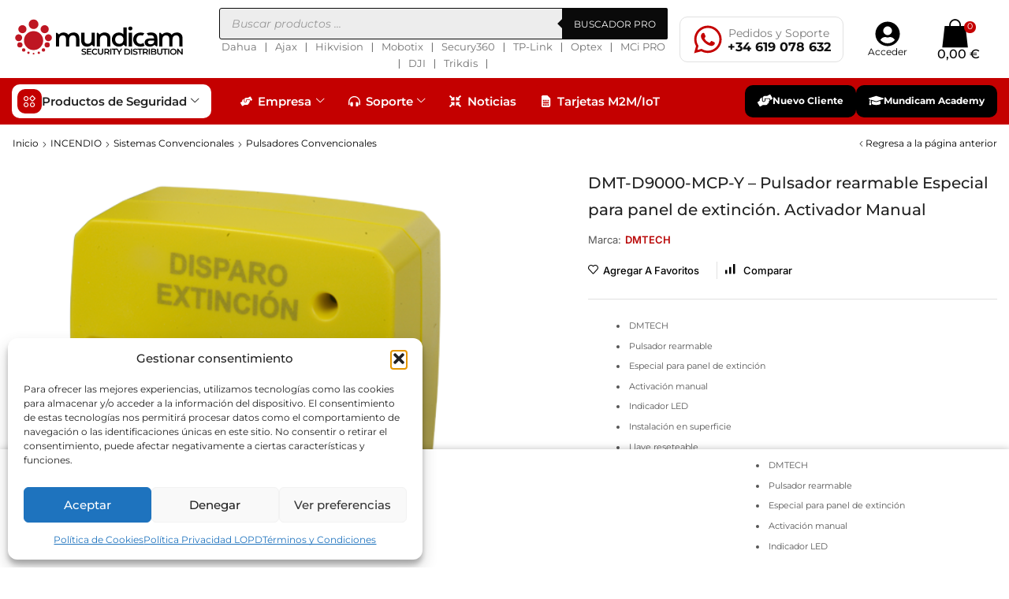

--- FILE ---
content_type: text/html; charset=utf-8
request_url: https://www.google.com/recaptcha/api2/anchor?ar=1&k=6LejIeArAAAAAIjVYxdYjw8FI2GJtMh5kvEEYqGZ&co=aHR0cHM6Ly93d3cubXVuZGljYW0uY29tOjQ0Mw..&hl=en&v=PoyoqOPhxBO7pBk68S4YbpHZ&size=invisible&anchor-ms=20000&execute-ms=30000&cb=r1cwy0eax9i9
body_size: 48564
content:
<!DOCTYPE HTML><html dir="ltr" lang="en"><head><meta http-equiv="Content-Type" content="text/html; charset=UTF-8">
<meta http-equiv="X-UA-Compatible" content="IE=edge">
<title>reCAPTCHA</title>
<style type="text/css">
/* cyrillic-ext */
@font-face {
  font-family: 'Roboto';
  font-style: normal;
  font-weight: 400;
  font-stretch: 100%;
  src: url(//fonts.gstatic.com/s/roboto/v48/KFO7CnqEu92Fr1ME7kSn66aGLdTylUAMa3GUBHMdazTgWw.woff2) format('woff2');
  unicode-range: U+0460-052F, U+1C80-1C8A, U+20B4, U+2DE0-2DFF, U+A640-A69F, U+FE2E-FE2F;
}
/* cyrillic */
@font-face {
  font-family: 'Roboto';
  font-style: normal;
  font-weight: 400;
  font-stretch: 100%;
  src: url(//fonts.gstatic.com/s/roboto/v48/KFO7CnqEu92Fr1ME7kSn66aGLdTylUAMa3iUBHMdazTgWw.woff2) format('woff2');
  unicode-range: U+0301, U+0400-045F, U+0490-0491, U+04B0-04B1, U+2116;
}
/* greek-ext */
@font-face {
  font-family: 'Roboto';
  font-style: normal;
  font-weight: 400;
  font-stretch: 100%;
  src: url(//fonts.gstatic.com/s/roboto/v48/KFO7CnqEu92Fr1ME7kSn66aGLdTylUAMa3CUBHMdazTgWw.woff2) format('woff2');
  unicode-range: U+1F00-1FFF;
}
/* greek */
@font-face {
  font-family: 'Roboto';
  font-style: normal;
  font-weight: 400;
  font-stretch: 100%;
  src: url(//fonts.gstatic.com/s/roboto/v48/KFO7CnqEu92Fr1ME7kSn66aGLdTylUAMa3-UBHMdazTgWw.woff2) format('woff2');
  unicode-range: U+0370-0377, U+037A-037F, U+0384-038A, U+038C, U+038E-03A1, U+03A3-03FF;
}
/* math */
@font-face {
  font-family: 'Roboto';
  font-style: normal;
  font-weight: 400;
  font-stretch: 100%;
  src: url(//fonts.gstatic.com/s/roboto/v48/KFO7CnqEu92Fr1ME7kSn66aGLdTylUAMawCUBHMdazTgWw.woff2) format('woff2');
  unicode-range: U+0302-0303, U+0305, U+0307-0308, U+0310, U+0312, U+0315, U+031A, U+0326-0327, U+032C, U+032F-0330, U+0332-0333, U+0338, U+033A, U+0346, U+034D, U+0391-03A1, U+03A3-03A9, U+03B1-03C9, U+03D1, U+03D5-03D6, U+03F0-03F1, U+03F4-03F5, U+2016-2017, U+2034-2038, U+203C, U+2040, U+2043, U+2047, U+2050, U+2057, U+205F, U+2070-2071, U+2074-208E, U+2090-209C, U+20D0-20DC, U+20E1, U+20E5-20EF, U+2100-2112, U+2114-2115, U+2117-2121, U+2123-214F, U+2190, U+2192, U+2194-21AE, U+21B0-21E5, U+21F1-21F2, U+21F4-2211, U+2213-2214, U+2216-22FF, U+2308-230B, U+2310, U+2319, U+231C-2321, U+2336-237A, U+237C, U+2395, U+239B-23B7, U+23D0, U+23DC-23E1, U+2474-2475, U+25AF, U+25B3, U+25B7, U+25BD, U+25C1, U+25CA, U+25CC, U+25FB, U+266D-266F, U+27C0-27FF, U+2900-2AFF, U+2B0E-2B11, U+2B30-2B4C, U+2BFE, U+3030, U+FF5B, U+FF5D, U+1D400-1D7FF, U+1EE00-1EEFF;
}
/* symbols */
@font-face {
  font-family: 'Roboto';
  font-style: normal;
  font-weight: 400;
  font-stretch: 100%;
  src: url(//fonts.gstatic.com/s/roboto/v48/KFO7CnqEu92Fr1ME7kSn66aGLdTylUAMaxKUBHMdazTgWw.woff2) format('woff2');
  unicode-range: U+0001-000C, U+000E-001F, U+007F-009F, U+20DD-20E0, U+20E2-20E4, U+2150-218F, U+2190, U+2192, U+2194-2199, U+21AF, U+21E6-21F0, U+21F3, U+2218-2219, U+2299, U+22C4-22C6, U+2300-243F, U+2440-244A, U+2460-24FF, U+25A0-27BF, U+2800-28FF, U+2921-2922, U+2981, U+29BF, U+29EB, U+2B00-2BFF, U+4DC0-4DFF, U+FFF9-FFFB, U+10140-1018E, U+10190-1019C, U+101A0, U+101D0-101FD, U+102E0-102FB, U+10E60-10E7E, U+1D2C0-1D2D3, U+1D2E0-1D37F, U+1F000-1F0FF, U+1F100-1F1AD, U+1F1E6-1F1FF, U+1F30D-1F30F, U+1F315, U+1F31C, U+1F31E, U+1F320-1F32C, U+1F336, U+1F378, U+1F37D, U+1F382, U+1F393-1F39F, U+1F3A7-1F3A8, U+1F3AC-1F3AF, U+1F3C2, U+1F3C4-1F3C6, U+1F3CA-1F3CE, U+1F3D4-1F3E0, U+1F3ED, U+1F3F1-1F3F3, U+1F3F5-1F3F7, U+1F408, U+1F415, U+1F41F, U+1F426, U+1F43F, U+1F441-1F442, U+1F444, U+1F446-1F449, U+1F44C-1F44E, U+1F453, U+1F46A, U+1F47D, U+1F4A3, U+1F4B0, U+1F4B3, U+1F4B9, U+1F4BB, U+1F4BF, U+1F4C8-1F4CB, U+1F4D6, U+1F4DA, U+1F4DF, U+1F4E3-1F4E6, U+1F4EA-1F4ED, U+1F4F7, U+1F4F9-1F4FB, U+1F4FD-1F4FE, U+1F503, U+1F507-1F50B, U+1F50D, U+1F512-1F513, U+1F53E-1F54A, U+1F54F-1F5FA, U+1F610, U+1F650-1F67F, U+1F687, U+1F68D, U+1F691, U+1F694, U+1F698, U+1F6AD, U+1F6B2, U+1F6B9-1F6BA, U+1F6BC, U+1F6C6-1F6CF, U+1F6D3-1F6D7, U+1F6E0-1F6EA, U+1F6F0-1F6F3, U+1F6F7-1F6FC, U+1F700-1F7FF, U+1F800-1F80B, U+1F810-1F847, U+1F850-1F859, U+1F860-1F887, U+1F890-1F8AD, U+1F8B0-1F8BB, U+1F8C0-1F8C1, U+1F900-1F90B, U+1F93B, U+1F946, U+1F984, U+1F996, U+1F9E9, U+1FA00-1FA6F, U+1FA70-1FA7C, U+1FA80-1FA89, U+1FA8F-1FAC6, U+1FACE-1FADC, U+1FADF-1FAE9, U+1FAF0-1FAF8, U+1FB00-1FBFF;
}
/* vietnamese */
@font-face {
  font-family: 'Roboto';
  font-style: normal;
  font-weight: 400;
  font-stretch: 100%;
  src: url(//fonts.gstatic.com/s/roboto/v48/KFO7CnqEu92Fr1ME7kSn66aGLdTylUAMa3OUBHMdazTgWw.woff2) format('woff2');
  unicode-range: U+0102-0103, U+0110-0111, U+0128-0129, U+0168-0169, U+01A0-01A1, U+01AF-01B0, U+0300-0301, U+0303-0304, U+0308-0309, U+0323, U+0329, U+1EA0-1EF9, U+20AB;
}
/* latin-ext */
@font-face {
  font-family: 'Roboto';
  font-style: normal;
  font-weight: 400;
  font-stretch: 100%;
  src: url(//fonts.gstatic.com/s/roboto/v48/KFO7CnqEu92Fr1ME7kSn66aGLdTylUAMa3KUBHMdazTgWw.woff2) format('woff2');
  unicode-range: U+0100-02BA, U+02BD-02C5, U+02C7-02CC, U+02CE-02D7, U+02DD-02FF, U+0304, U+0308, U+0329, U+1D00-1DBF, U+1E00-1E9F, U+1EF2-1EFF, U+2020, U+20A0-20AB, U+20AD-20C0, U+2113, U+2C60-2C7F, U+A720-A7FF;
}
/* latin */
@font-face {
  font-family: 'Roboto';
  font-style: normal;
  font-weight: 400;
  font-stretch: 100%;
  src: url(//fonts.gstatic.com/s/roboto/v48/KFO7CnqEu92Fr1ME7kSn66aGLdTylUAMa3yUBHMdazQ.woff2) format('woff2');
  unicode-range: U+0000-00FF, U+0131, U+0152-0153, U+02BB-02BC, U+02C6, U+02DA, U+02DC, U+0304, U+0308, U+0329, U+2000-206F, U+20AC, U+2122, U+2191, U+2193, U+2212, U+2215, U+FEFF, U+FFFD;
}
/* cyrillic-ext */
@font-face {
  font-family: 'Roboto';
  font-style: normal;
  font-weight: 500;
  font-stretch: 100%;
  src: url(//fonts.gstatic.com/s/roboto/v48/KFO7CnqEu92Fr1ME7kSn66aGLdTylUAMa3GUBHMdazTgWw.woff2) format('woff2');
  unicode-range: U+0460-052F, U+1C80-1C8A, U+20B4, U+2DE0-2DFF, U+A640-A69F, U+FE2E-FE2F;
}
/* cyrillic */
@font-face {
  font-family: 'Roboto';
  font-style: normal;
  font-weight: 500;
  font-stretch: 100%;
  src: url(//fonts.gstatic.com/s/roboto/v48/KFO7CnqEu92Fr1ME7kSn66aGLdTylUAMa3iUBHMdazTgWw.woff2) format('woff2');
  unicode-range: U+0301, U+0400-045F, U+0490-0491, U+04B0-04B1, U+2116;
}
/* greek-ext */
@font-face {
  font-family: 'Roboto';
  font-style: normal;
  font-weight: 500;
  font-stretch: 100%;
  src: url(//fonts.gstatic.com/s/roboto/v48/KFO7CnqEu92Fr1ME7kSn66aGLdTylUAMa3CUBHMdazTgWw.woff2) format('woff2');
  unicode-range: U+1F00-1FFF;
}
/* greek */
@font-face {
  font-family: 'Roboto';
  font-style: normal;
  font-weight: 500;
  font-stretch: 100%;
  src: url(//fonts.gstatic.com/s/roboto/v48/KFO7CnqEu92Fr1ME7kSn66aGLdTylUAMa3-UBHMdazTgWw.woff2) format('woff2');
  unicode-range: U+0370-0377, U+037A-037F, U+0384-038A, U+038C, U+038E-03A1, U+03A3-03FF;
}
/* math */
@font-face {
  font-family: 'Roboto';
  font-style: normal;
  font-weight: 500;
  font-stretch: 100%;
  src: url(//fonts.gstatic.com/s/roboto/v48/KFO7CnqEu92Fr1ME7kSn66aGLdTylUAMawCUBHMdazTgWw.woff2) format('woff2');
  unicode-range: U+0302-0303, U+0305, U+0307-0308, U+0310, U+0312, U+0315, U+031A, U+0326-0327, U+032C, U+032F-0330, U+0332-0333, U+0338, U+033A, U+0346, U+034D, U+0391-03A1, U+03A3-03A9, U+03B1-03C9, U+03D1, U+03D5-03D6, U+03F0-03F1, U+03F4-03F5, U+2016-2017, U+2034-2038, U+203C, U+2040, U+2043, U+2047, U+2050, U+2057, U+205F, U+2070-2071, U+2074-208E, U+2090-209C, U+20D0-20DC, U+20E1, U+20E5-20EF, U+2100-2112, U+2114-2115, U+2117-2121, U+2123-214F, U+2190, U+2192, U+2194-21AE, U+21B0-21E5, U+21F1-21F2, U+21F4-2211, U+2213-2214, U+2216-22FF, U+2308-230B, U+2310, U+2319, U+231C-2321, U+2336-237A, U+237C, U+2395, U+239B-23B7, U+23D0, U+23DC-23E1, U+2474-2475, U+25AF, U+25B3, U+25B7, U+25BD, U+25C1, U+25CA, U+25CC, U+25FB, U+266D-266F, U+27C0-27FF, U+2900-2AFF, U+2B0E-2B11, U+2B30-2B4C, U+2BFE, U+3030, U+FF5B, U+FF5D, U+1D400-1D7FF, U+1EE00-1EEFF;
}
/* symbols */
@font-face {
  font-family: 'Roboto';
  font-style: normal;
  font-weight: 500;
  font-stretch: 100%;
  src: url(//fonts.gstatic.com/s/roboto/v48/KFO7CnqEu92Fr1ME7kSn66aGLdTylUAMaxKUBHMdazTgWw.woff2) format('woff2');
  unicode-range: U+0001-000C, U+000E-001F, U+007F-009F, U+20DD-20E0, U+20E2-20E4, U+2150-218F, U+2190, U+2192, U+2194-2199, U+21AF, U+21E6-21F0, U+21F3, U+2218-2219, U+2299, U+22C4-22C6, U+2300-243F, U+2440-244A, U+2460-24FF, U+25A0-27BF, U+2800-28FF, U+2921-2922, U+2981, U+29BF, U+29EB, U+2B00-2BFF, U+4DC0-4DFF, U+FFF9-FFFB, U+10140-1018E, U+10190-1019C, U+101A0, U+101D0-101FD, U+102E0-102FB, U+10E60-10E7E, U+1D2C0-1D2D3, U+1D2E0-1D37F, U+1F000-1F0FF, U+1F100-1F1AD, U+1F1E6-1F1FF, U+1F30D-1F30F, U+1F315, U+1F31C, U+1F31E, U+1F320-1F32C, U+1F336, U+1F378, U+1F37D, U+1F382, U+1F393-1F39F, U+1F3A7-1F3A8, U+1F3AC-1F3AF, U+1F3C2, U+1F3C4-1F3C6, U+1F3CA-1F3CE, U+1F3D4-1F3E0, U+1F3ED, U+1F3F1-1F3F3, U+1F3F5-1F3F7, U+1F408, U+1F415, U+1F41F, U+1F426, U+1F43F, U+1F441-1F442, U+1F444, U+1F446-1F449, U+1F44C-1F44E, U+1F453, U+1F46A, U+1F47D, U+1F4A3, U+1F4B0, U+1F4B3, U+1F4B9, U+1F4BB, U+1F4BF, U+1F4C8-1F4CB, U+1F4D6, U+1F4DA, U+1F4DF, U+1F4E3-1F4E6, U+1F4EA-1F4ED, U+1F4F7, U+1F4F9-1F4FB, U+1F4FD-1F4FE, U+1F503, U+1F507-1F50B, U+1F50D, U+1F512-1F513, U+1F53E-1F54A, U+1F54F-1F5FA, U+1F610, U+1F650-1F67F, U+1F687, U+1F68D, U+1F691, U+1F694, U+1F698, U+1F6AD, U+1F6B2, U+1F6B9-1F6BA, U+1F6BC, U+1F6C6-1F6CF, U+1F6D3-1F6D7, U+1F6E0-1F6EA, U+1F6F0-1F6F3, U+1F6F7-1F6FC, U+1F700-1F7FF, U+1F800-1F80B, U+1F810-1F847, U+1F850-1F859, U+1F860-1F887, U+1F890-1F8AD, U+1F8B0-1F8BB, U+1F8C0-1F8C1, U+1F900-1F90B, U+1F93B, U+1F946, U+1F984, U+1F996, U+1F9E9, U+1FA00-1FA6F, U+1FA70-1FA7C, U+1FA80-1FA89, U+1FA8F-1FAC6, U+1FACE-1FADC, U+1FADF-1FAE9, U+1FAF0-1FAF8, U+1FB00-1FBFF;
}
/* vietnamese */
@font-face {
  font-family: 'Roboto';
  font-style: normal;
  font-weight: 500;
  font-stretch: 100%;
  src: url(//fonts.gstatic.com/s/roboto/v48/KFO7CnqEu92Fr1ME7kSn66aGLdTylUAMa3OUBHMdazTgWw.woff2) format('woff2');
  unicode-range: U+0102-0103, U+0110-0111, U+0128-0129, U+0168-0169, U+01A0-01A1, U+01AF-01B0, U+0300-0301, U+0303-0304, U+0308-0309, U+0323, U+0329, U+1EA0-1EF9, U+20AB;
}
/* latin-ext */
@font-face {
  font-family: 'Roboto';
  font-style: normal;
  font-weight: 500;
  font-stretch: 100%;
  src: url(//fonts.gstatic.com/s/roboto/v48/KFO7CnqEu92Fr1ME7kSn66aGLdTylUAMa3KUBHMdazTgWw.woff2) format('woff2');
  unicode-range: U+0100-02BA, U+02BD-02C5, U+02C7-02CC, U+02CE-02D7, U+02DD-02FF, U+0304, U+0308, U+0329, U+1D00-1DBF, U+1E00-1E9F, U+1EF2-1EFF, U+2020, U+20A0-20AB, U+20AD-20C0, U+2113, U+2C60-2C7F, U+A720-A7FF;
}
/* latin */
@font-face {
  font-family: 'Roboto';
  font-style: normal;
  font-weight: 500;
  font-stretch: 100%;
  src: url(//fonts.gstatic.com/s/roboto/v48/KFO7CnqEu92Fr1ME7kSn66aGLdTylUAMa3yUBHMdazQ.woff2) format('woff2');
  unicode-range: U+0000-00FF, U+0131, U+0152-0153, U+02BB-02BC, U+02C6, U+02DA, U+02DC, U+0304, U+0308, U+0329, U+2000-206F, U+20AC, U+2122, U+2191, U+2193, U+2212, U+2215, U+FEFF, U+FFFD;
}
/* cyrillic-ext */
@font-face {
  font-family: 'Roboto';
  font-style: normal;
  font-weight: 900;
  font-stretch: 100%;
  src: url(//fonts.gstatic.com/s/roboto/v48/KFO7CnqEu92Fr1ME7kSn66aGLdTylUAMa3GUBHMdazTgWw.woff2) format('woff2');
  unicode-range: U+0460-052F, U+1C80-1C8A, U+20B4, U+2DE0-2DFF, U+A640-A69F, U+FE2E-FE2F;
}
/* cyrillic */
@font-face {
  font-family: 'Roboto';
  font-style: normal;
  font-weight: 900;
  font-stretch: 100%;
  src: url(//fonts.gstatic.com/s/roboto/v48/KFO7CnqEu92Fr1ME7kSn66aGLdTylUAMa3iUBHMdazTgWw.woff2) format('woff2');
  unicode-range: U+0301, U+0400-045F, U+0490-0491, U+04B0-04B1, U+2116;
}
/* greek-ext */
@font-face {
  font-family: 'Roboto';
  font-style: normal;
  font-weight: 900;
  font-stretch: 100%;
  src: url(//fonts.gstatic.com/s/roboto/v48/KFO7CnqEu92Fr1ME7kSn66aGLdTylUAMa3CUBHMdazTgWw.woff2) format('woff2');
  unicode-range: U+1F00-1FFF;
}
/* greek */
@font-face {
  font-family: 'Roboto';
  font-style: normal;
  font-weight: 900;
  font-stretch: 100%;
  src: url(//fonts.gstatic.com/s/roboto/v48/KFO7CnqEu92Fr1ME7kSn66aGLdTylUAMa3-UBHMdazTgWw.woff2) format('woff2');
  unicode-range: U+0370-0377, U+037A-037F, U+0384-038A, U+038C, U+038E-03A1, U+03A3-03FF;
}
/* math */
@font-face {
  font-family: 'Roboto';
  font-style: normal;
  font-weight: 900;
  font-stretch: 100%;
  src: url(//fonts.gstatic.com/s/roboto/v48/KFO7CnqEu92Fr1ME7kSn66aGLdTylUAMawCUBHMdazTgWw.woff2) format('woff2');
  unicode-range: U+0302-0303, U+0305, U+0307-0308, U+0310, U+0312, U+0315, U+031A, U+0326-0327, U+032C, U+032F-0330, U+0332-0333, U+0338, U+033A, U+0346, U+034D, U+0391-03A1, U+03A3-03A9, U+03B1-03C9, U+03D1, U+03D5-03D6, U+03F0-03F1, U+03F4-03F5, U+2016-2017, U+2034-2038, U+203C, U+2040, U+2043, U+2047, U+2050, U+2057, U+205F, U+2070-2071, U+2074-208E, U+2090-209C, U+20D0-20DC, U+20E1, U+20E5-20EF, U+2100-2112, U+2114-2115, U+2117-2121, U+2123-214F, U+2190, U+2192, U+2194-21AE, U+21B0-21E5, U+21F1-21F2, U+21F4-2211, U+2213-2214, U+2216-22FF, U+2308-230B, U+2310, U+2319, U+231C-2321, U+2336-237A, U+237C, U+2395, U+239B-23B7, U+23D0, U+23DC-23E1, U+2474-2475, U+25AF, U+25B3, U+25B7, U+25BD, U+25C1, U+25CA, U+25CC, U+25FB, U+266D-266F, U+27C0-27FF, U+2900-2AFF, U+2B0E-2B11, U+2B30-2B4C, U+2BFE, U+3030, U+FF5B, U+FF5D, U+1D400-1D7FF, U+1EE00-1EEFF;
}
/* symbols */
@font-face {
  font-family: 'Roboto';
  font-style: normal;
  font-weight: 900;
  font-stretch: 100%;
  src: url(//fonts.gstatic.com/s/roboto/v48/KFO7CnqEu92Fr1ME7kSn66aGLdTylUAMaxKUBHMdazTgWw.woff2) format('woff2');
  unicode-range: U+0001-000C, U+000E-001F, U+007F-009F, U+20DD-20E0, U+20E2-20E4, U+2150-218F, U+2190, U+2192, U+2194-2199, U+21AF, U+21E6-21F0, U+21F3, U+2218-2219, U+2299, U+22C4-22C6, U+2300-243F, U+2440-244A, U+2460-24FF, U+25A0-27BF, U+2800-28FF, U+2921-2922, U+2981, U+29BF, U+29EB, U+2B00-2BFF, U+4DC0-4DFF, U+FFF9-FFFB, U+10140-1018E, U+10190-1019C, U+101A0, U+101D0-101FD, U+102E0-102FB, U+10E60-10E7E, U+1D2C0-1D2D3, U+1D2E0-1D37F, U+1F000-1F0FF, U+1F100-1F1AD, U+1F1E6-1F1FF, U+1F30D-1F30F, U+1F315, U+1F31C, U+1F31E, U+1F320-1F32C, U+1F336, U+1F378, U+1F37D, U+1F382, U+1F393-1F39F, U+1F3A7-1F3A8, U+1F3AC-1F3AF, U+1F3C2, U+1F3C4-1F3C6, U+1F3CA-1F3CE, U+1F3D4-1F3E0, U+1F3ED, U+1F3F1-1F3F3, U+1F3F5-1F3F7, U+1F408, U+1F415, U+1F41F, U+1F426, U+1F43F, U+1F441-1F442, U+1F444, U+1F446-1F449, U+1F44C-1F44E, U+1F453, U+1F46A, U+1F47D, U+1F4A3, U+1F4B0, U+1F4B3, U+1F4B9, U+1F4BB, U+1F4BF, U+1F4C8-1F4CB, U+1F4D6, U+1F4DA, U+1F4DF, U+1F4E3-1F4E6, U+1F4EA-1F4ED, U+1F4F7, U+1F4F9-1F4FB, U+1F4FD-1F4FE, U+1F503, U+1F507-1F50B, U+1F50D, U+1F512-1F513, U+1F53E-1F54A, U+1F54F-1F5FA, U+1F610, U+1F650-1F67F, U+1F687, U+1F68D, U+1F691, U+1F694, U+1F698, U+1F6AD, U+1F6B2, U+1F6B9-1F6BA, U+1F6BC, U+1F6C6-1F6CF, U+1F6D3-1F6D7, U+1F6E0-1F6EA, U+1F6F0-1F6F3, U+1F6F7-1F6FC, U+1F700-1F7FF, U+1F800-1F80B, U+1F810-1F847, U+1F850-1F859, U+1F860-1F887, U+1F890-1F8AD, U+1F8B0-1F8BB, U+1F8C0-1F8C1, U+1F900-1F90B, U+1F93B, U+1F946, U+1F984, U+1F996, U+1F9E9, U+1FA00-1FA6F, U+1FA70-1FA7C, U+1FA80-1FA89, U+1FA8F-1FAC6, U+1FACE-1FADC, U+1FADF-1FAE9, U+1FAF0-1FAF8, U+1FB00-1FBFF;
}
/* vietnamese */
@font-face {
  font-family: 'Roboto';
  font-style: normal;
  font-weight: 900;
  font-stretch: 100%;
  src: url(//fonts.gstatic.com/s/roboto/v48/KFO7CnqEu92Fr1ME7kSn66aGLdTylUAMa3OUBHMdazTgWw.woff2) format('woff2');
  unicode-range: U+0102-0103, U+0110-0111, U+0128-0129, U+0168-0169, U+01A0-01A1, U+01AF-01B0, U+0300-0301, U+0303-0304, U+0308-0309, U+0323, U+0329, U+1EA0-1EF9, U+20AB;
}
/* latin-ext */
@font-face {
  font-family: 'Roboto';
  font-style: normal;
  font-weight: 900;
  font-stretch: 100%;
  src: url(//fonts.gstatic.com/s/roboto/v48/KFO7CnqEu92Fr1ME7kSn66aGLdTylUAMa3KUBHMdazTgWw.woff2) format('woff2');
  unicode-range: U+0100-02BA, U+02BD-02C5, U+02C7-02CC, U+02CE-02D7, U+02DD-02FF, U+0304, U+0308, U+0329, U+1D00-1DBF, U+1E00-1E9F, U+1EF2-1EFF, U+2020, U+20A0-20AB, U+20AD-20C0, U+2113, U+2C60-2C7F, U+A720-A7FF;
}
/* latin */
@font-face {
  font-family: 'Roboto';
  font-style: normal;
  font-weight: 900;
  font-stretch: 100%;
  src: url(//fonts.gstatic.com/s/roboto/v48/KFO7CnqEu92Fr1ME7kSn66aGLdTylUAMa3yUBHMdazQ.woff2) format('woff2');
  unicode-range: U+0000-00FF, U+0131, U+0152-0153, U+02BB-02BC, U+02C6, U+02DA, U+02DC, U+0304, U+0308, U+0329, U+2000-206F, U+20AC, U+2122, U+2191, U+2193, U+2212, U+2215, U+FEFF, U+FFFD;
}

</style>
<link rel="stylesheet" type="text/css" href="https://www.gstatic.com/recaptcha/releases/PoyoqOPhxBO7pBk68S4YbpHZ/styles__ltr.css">
<script nonce="An-XFcz1uHHQ4_tV4TFZsA" type="text/javascript">window['__recaptcha_api'] = 'https://www.google.com/recaptcha/api2/';</script>
<script type="text/javascript" src="https://www.gstatic.com/recaptcha/releases/PoyoqOPhxBO7pBk68S4YbpHZ/recaptcha__en.js" nonce="An-XFcz1uHHQ4_tV4TFZsA">
      
    </script></head>
<body><div id="rc-anchor-alert" class="rc-anchor-alert"></div>
<input type="hidden" id="recaptcha-token" value="[base64]">
<script type="text/javascript" nonce="An-XFcz1uHHQ4_tV4TFZsA">
      recaptcha.anchor.Main.init("[\x22ainput\x22,[\x22bgdata\x22,\x22\x22,\[base64]/[base64]/[base64]/[base64]/[base64]/[base64]/[base64]/[base64]/[base64]/[base64]\\u003d\x22,\[base64]\\u003d\x22,\x22eBVAw44DwpPDlMO0woRKT08+w7UNSFjDucKuVwg5eFlZZFZtRjBpwrFTwojCsgYLw54Sw48gwq0ew7YZw5Mkwq8+w43DsATCviNWw7rDulNVAyIwQnQ3wrF9P3cdS2fCicOXw7/DgVjDnnzDgDvCiWc4BH9vdcOvwrPDsDB/[base64]/STjDuiDCrnEUUm8/TMOSw7jDkMKnc8KBw6YvA8K+MsK9wrAdwogRbMKow70Qwo7ChUoyUUEawqHCvU3Dk8K0NVLCpMKwwrEPwpfCtw/[base64]/M8OMN8Ouw5nDiD/DscO0wrYQw5hbLGB1w7PCoBkPWcObwooTwpLCgcKnJVU/w6XDoixtwrrDkQZ6GUnCqX/DscOuVktow6rDosO+w58SwrDDu1rClnTCr1zDhGInGxjCl8Kkw4pVN8KNJy5Iw70kw7EuwqjDjDUUEsO9w7HDnMK+wp7DpsKlNsK9D8OZD8OZRcK+FsKhw6nClcOhWsKyf2NawpXCtsKxF8KHWcO1fBXDsBvCm8OmworDgcORKDJZw53DsMOBwqlZw7/CmcOuwrLDo8KHLHDDpFXCpFLDqULCo8KXI3DDnEoFQMOUw6EXLcOJfcO9w4sSw4TDsUPDmiMpw7TCj8Oqw7EXVsKHAyoQLsO2BlLChTzDnsOSTRsecMKJfCcOwq9dfGHDlHsOPnrCv8OSwqI3S3zCrV7CrVLDqgoTw7dbw7zDmsKcwonCv8K/[base64]/w5tMUcOSFUIzw47CogtXUMKFw7LCvmsNZwtIw4nDq8OlLsOOw5rCmwl/QMOIHgzDm2DCjHYyw7cGOsOeZ8Ocw7nClSjDhnk3K8Ovw7QjTMO1w4jDksKqwoxfdn0TwobChcOJYDFzQgLClDwfQcOtXcK7A3x9w6rDjTPCo8KfXsOsW8KBMcO8YsKpA8K2wpBWwpRKDifDsB8cbT7DpwPDmyQSwqE+FR5sfTRdaT/[base64]/CncKjwq/CqivDiRvCqMKUwrAfw4rDgMOyJUDCjATCrVTCn8OVwo3Cj0zDt0AIw7kaD8O/[base64]/ChzvDs8Krw7o5SMOrdw3CrsOJw5tKXWJow7Y8TcO3wqLCh3zDtsOiw5vCuz7CgcOXf3rDrmjClx/[base64]/DmiEfwrLCmsOxa8KUw54FwqZIwrTCgsKjO1VWMS13woHDqMKtw4wkwqbClGfDmjkKBwDCpsOGRznDocOJW1rDk8KAHE3DpS3CqcOOJRvDijfCscKAwq9IXsOuB2lfw7Fuwr/Co8KxwpFuWjprw7TCpMKOfsO7wpzDr8Krw5VXwqtIOzh8fwfDhMKgKH/DhcOaw5XCtU7CiU7CrsKsK8Obw5dDwqXCr21EAgcgw57ChiXDpsOzw5HComQwwrczwrtmd8OswpbDnsO3JcKdw45aw5t9woMPZm9YEwPCtn7DmVXDjsOFNcK/H3Y1w65zEMO0LBB1wrrCvsKSAmbDtMKQN2EcTsKTVMOePxLDh0stw65SHHPCmAQvG0jCg8K4NMO1w7LDhnMEw4IMw7k4wq/DpTEvwprDscODw5xewoPDsMKSw4FITsOKw57CpQwVcsOhKsOtWispw5BkUBfDlcKwTsK7w50zNsKUS37CkmvCgcK0w5TClMKhwrluOsKnUcK8wpfDvsK3w5tbw7fDmjvCgMKkw70MTypNJE8awonCrsKebMO/Q8OrFT3ChT7ChsKGw79PwrcKD8O+czRkwqPCrMKIRXpmcTzCrcK/[base64]/CkcOFEhfDsXMeTwJjd8K/LsKWSzrDqQNJw6hGJRnDv8K9w73DkcO+LStZw4TDl2NmVTXChMKgwrbCtMKbw5jCm8KDw4HDoMOrwqhPbXPCksONNGQkVcOiw4pewrnDmcOKw6fDr2PDosKZwprCsMKvwpMsZMKibV/DgMKzZMKORsOHw5TDnUtRwoN2wpY2EsKwGAzDn8OPw6PCuFjDrsOSwojCvcOBQRYww4XCvMKMw6jCjW9Cwrl5WMKgw5sHLsO/wqNowph5W3VbeFjDgzBfYmdNw6U/woDDuMKtwpDDqQpBw4hywr8dGQ8kwpfDscOOWsOWRMK3ecKoK1MYwpInw6nDn17DlQLCu24aGcKAw71vUsOJw7d/[base64]/YMKQbwzCusKtwq7DkMOjdTnCpMKsLkPDp8KIGSvDmRdCwr/CgXMVwp/Dsz9hJRDDv8OhTFo5cwlWwonDqwRkEjEawr0QNcORwoULV8KhwqcBw4UsfMOHw5HDsDxKwrHDkkTCvMO3Wl/DqMKYaMOoTMOAwp7ChsKtckUrw5/[base64]/Cvn9lK8OJaMO0NijCkMOrw6NKHlDDnkAyR8KRw6PDqsKoH8KiF8OpKsO0w4XCp1TDmjDDt8OzbcOjwq8lwpbDlww7UVbDuEjCjmpZCXdFwoDCmUTCiMOiciLClsKePcKTfMKgMkDCj8Kqw6fDrMOsMWHCkmrDgzINw63DucOQw7nCoMOvw79CHC7DoMKnwq5WasKRw4/DiVDDqMOYwpLCklNgEMKLwoQfOcO7wqvCqEMqDm/DoBU1w7nDtcOKwo8/QG/Cpx9Zw6nCnmAoP1zDmltza8OCwr1iA8O6RTB/w7fChcKpw5vDrcOJw77Dr1DCh8OQwp7CvmfDvcOdwrTCrMKVw6FGFhPDm8Kkw5vDmMOPHxA8DDDDkMOYwogYWsOCRMOUw6dmUsKlw7tCwpbCtsO5w4rCn8KXwpbCjWTDtCPCtHvDkcO4VsKfSsOHXMOIwr/DjsOnLl/CqGNjwqUcw48Cw6zCpMKJwpRowr/CtVcIcGUvwpAxw5XDtDjCuENNworCvwJXCl/DnigCwqnCtm7DkMOFRyVMG8Oiw6HCg8KWw5AoOsKMw4nCrxXCtHjDlHQdwqVmU3l5w5k0wrBYw5wDJcOtWGTDnsKCQlTDlDDCvjrDtsOnUnkMwqTCnMOCTxLDp8KuesKOwqIue8O2w6MXeiJOSQoRw5PCgMOrZsK8w5XDncOmZMOIw61KDsO0DlHCgT/DsW7ChMKSwrnCrjEyw5dpFsKkMcKICsKyR8OYURfDsMOWwq9hNE3DnhtlwqnCljF9w61lPF9Pw4gBw7Bqw53Dj8KKQcKQdjNUw4czCMO5w53CssKwNmDCnlUDw7Myw4DDoMKdQHzDlMK/a1jDs8KLw6LCoMO7w5vDrcKCU8ORO1fDjsOMFMK9wpUhdx7DkMO1wpcLUMKMwqrDsTMiQsOHWsKwwqDCpsKIVQ/[base64]/DoAptw7nDjsKGdj51wps5w5xpwpAVwpIQWMKGwrTDpXluOsKyfcONw7HDvMKFZijCo1TCosOLGcKFS2TDq8K8wrXCr8KFHkvDuUsEwpo+w4zCmEJyw4NvdT/Dm8OcX8O2wqnDlCETw7x+AATCoHXCvElaZsO2JiPDjR/DpBjDmcOlUcK2f0vCiMOVWhcQXMORbk3CqsKGFcOBY8OmwqB/Zh/DgsKMAcOPGsOEwqTDqsOQwoPDtG/Dh3kaO8ONfGLDp8Kqwr4LwpfCjMKowqfCoi4Sw4Ydwr3CmUTDgCMPFzJEIcOQw5vDpMOcCcKXVMO5S8OQXDFeWTgzAMKswoc7bTbDicKZwoLCul0Lw6TCrHFiK8KnAwbCh8KYw6jDtsKzCiQ8DsOTVmfDpxMswpjCo8KLb8O+w5PDskHCkA/Do0XDqwHCr8Okw77DusKuw4kIwqDDkW/DrMK4PCNUw7McwofDs8OrwrvCnsOGwqBOwqLDm8KZB0zCo2HCt09SSsOwQMO4MH9kGVnDjxsfw5gowqDDlUgUwpMfw75/IjHDjMKvwonDt8OIVMOuM8Owa3nDjGPCgQ3CgsKkNnbCt8KZExclwpnCpGbCv8KswpjDuh7Cpw4Ewpx+ZMOKaFcVwqICOyHCiMKbw6A+w5puQAfDj3Rew4o0wpbDokfDrsKIw6MOMDjDhmPChcKPAMKfw6N5w6YbZsORw6bDmVjDhyfDvMKKVMOrYk/DsxEGP8OxEi4CwpfCn8KiUDHCrMONw65YYz/DoMK8w73Di8OYwp5SA03CoAfCgMKwDT9XSsO8EsKhw4bCgsOsGEkNwpACwpzDmcOrKMKtesK/[base64]/ClWDDlkDCvcOKwpzDlRXCusKlw57DmsKUTXtuEMKDwpTClsOpRHzDukbCucKUfHnCtcK/Z8O3wrjDq03DqsO8w63CmyYgw4Qdw5XDlMO+wpXCiUtRWBbDr1nDqcKGK8KOGCFFJRYaIsKqwpV/wqvCvVktw4RJw55vC0t3w5AzHkHCtn/[base64]/Dnkc7JMOMwozDihPDtcOCwpFiwptlIxlzIVQNw7bCo8K4w69KNDjCvBfDusK2wrHDiCXDl8KrJSTDn8OqC8KfTsOqwrnDo1DDosKnw6vDtS7DvcO9w7/CqsOhw4xFw5g5RMOUFzPCicKqw4XCll/CvsObwrjDiicZY8Ocw4nDiQfChVXCpsKcB0HDjCDCsMO6HXvCtlwYZ8K0wrLCmRQveiHCh8Kqw5xLS0ttw5/[base64]/w5TDi8KRw6LDthRlFsOzZhgJBDvDr3bDokfCt8KvfMOlZD06U8Ocw6F/Z8KNMcONwpEVX8K3wrjDsMKBwogNWmwILXZkwr/Dlg4aMcKtUHLDucOOYWzDqXXDh8Oew6IMwqTDrcKhwpBfR8KiwrxcwpbCsGTCqcO4wqcVY8KYcDDDiMKPZA1UwoFlZ3bDlMK7w4/DlsKWwooZb8KAEwMvw6otwq43w5PDsj1YO8OQw7bCp8Onw7bCusOIwofDszhPwqTCicObw6QkNsKUwo9xw73Dh1fCuMK+woTCjmkRw6AewqHCnh3Dq8Kkwog8JcOewpPDo8K+VyPDlUIcwqjDqjJbKsKfw4kQGWjCl8K9A3PCpMKlZ8KXC8KWLcKxKW/CosOkwp7CtMKzw53CpB1uw65jw4sew4NIVMO1w6I3elHChcOGXE/CjzEYJS4QTwjDvMKvwoDClsOMwrLCsnrDtgh/ERvCnnpXSsKKw6bDuMKdwo3CvcOQNsOxZwbDpMK4wpQtwpd+SsOdf8OaQ8KHwpdfJi0ad8KMccO+wrbDnk1iOjLDmsOoJT1AWsOyecO1UhpnCcKEwqUOw65IDRbClkA/wo/DkGt+fSpHw4fDmMKHw4IXLHrDt8O+wqUdVw1bw4sCw5NtB8KbbjDCvcOTwpnCmFw5VcOUw7Ijwp8tcMK6CcOnwplQO0sAF8KcwpvCsSrChi4AwoxNw5jCtcKdw6trXkjCvDVfw40Kwq/[base64]/[base64]/wp8cCTrDgxfCr1Ibe3x2woJaOsOgw7fCtcKXwr7Cm8OQw7nCl8KjKcKyw6kUCsKJMg0+YxnCoMOXw7AzwoYLwrcNPMO2wrbDiVJ2w6Q4OEZPwr5cwppBDsKfMMOTw4zClMOlw51uw5jCjMOcw6TDqsOVahLDug/DlkAlbBhUHWHCmcKSZcKCXsK1EcOuE8Otf8OuCcOcw43CjT83FcK9aGtbw5rCswPDkcKqwpvCoWXDo08pw51gwpfCtEFbwr/CtMKlw6rDpmLDnijDuDzCg1cJw7/CmlEKNcKsBjXDocOCOcKuw4LCow8Qe8KCNkvCpGDDoDA2w5B2w4LChA3Do3rDuX/Cu0pjbMOqO8KEOsO7enzDksOuwpZDw4TCjcOswr/CuMOswrPCrcOzwqrDlMO2w4IPRQt2RF3Co8KKGEtswod6w4J2wprCuT/DuMOlZl/DsAzDh3XCtnUjShjDihBzVSgUwrcOw5YfbQbDj8OkwqvDsMOFNj9sw5Z6FMK/[base64]/FcKUw4gPwrPCqcOxZsKGAgjCljLCmkXCnAQDw5luwofDsgRgYMOUd8KncsKqw6pJMU1mMFnDk8OHWGgFwprCmlbCmhbCjMO2b8K3w64zwqhswqcHw5DCrA3CmydeRQJjbibClEnDhELDn2ZhQsOJwrR8wr3CikPCuMKLw7/Dj8KfYxvChMKbw6A+wojCucO+wqhQK8OIWMOuwqPDosOrwpxhwogUecKTw7rCo8OxKMKYw5cRTsK9w5FcSDzDiwzDlsKUd8OVSsKNwqvCj0Bab8KtdsKuwpNow6YIw5gUwow/HcOHUjHCl1N/wp8qMn4hOU/CqMOBwroyR8Kcw5DDn8O3wpd+VQ0GLMOiw6Ebw4QEeRc3d0DCm8K1O3TDsMO8woAFChbDkcK0wrXCgjfDkB/ClsKwfnLDiAspaXvDrMKhw5rCksKnWsKGTE1Bw6Y/[base64]/[base64]/[base64]/CuMOLfsOeICvDv8KqS8OawrJywpXCh2jCgcO7wr3CtgjCjMK4wpfDvnvDtkfCpsOYwo/DgcKwMcOnGsOYw6NZK8OPwoggw6zCvsK3a8OOwoDDr1laworDlD1Vw69OwqPCrjYjwp3DrMOOwqxBOMKqLMOOVijCmx1USVA1McOfRsKXwqwoGknDsTLCkkjDtcOmworDsgUGwp7DlXnCokfCpMK/CsK6XsKzwrXDsMOQfsKYw4jCvsKjNsKww4FiwpQUDsK0GsKPZcOqw6xudGPCm8ORw5rDlEVaL1zClMOpU8OGwp93EMKiw5nCqsKWwqvCssKkw7rCl0vCvsO9HcOFOMO4AsKuwqYyTcKRwqs+w68TwqM3CUPDpMK/[base64]/DmsOGw4AcwrjCrm1JUMOndsKXWX0NwqVrw7HDoMOzP8K3wqVMw5VZc8Ogw4QlTElgOsKlcsKfw6LDiMOBEMO1en/DjFh3NwksZDV8w6rCpcKnTMK2JcKpw6jDoSvDnXrCrl84wpZnw7bCuFE9MjtafMOCRCNMw5zCoV3CkcKJwrpnwo/[base64]/Di8O2EjgNd1xOwoDCrsONFHjCrDp9w6jCr25hwqPDncO+ZGzDgwzDsV/ChBPDjMKaY8K4w6clJ8O/[base64]/DugjDucKQb8OPa0Nbw4/DmsKKwoAQB09Hwr7DvkjCl8O0SMKBwp5OXCHDkzzCsD9CwoBMXzNvw74Pw6bDvMKbQnnCvUDCq8OCagPDnibDo8O6woNUwo/[base64]/CvMOiw6PCjDAuD8ONwq/DnGPDu8KdwpMKwpZXfnjCuMKkw6rDg1XCtMK5bcOwPApNwqjCjiMyYCpOwpV0wo3Cj8O2wpTCvsO/w7fCtDfCkMKFw4dHw4gkwp8xL8Kuw5LDvmfDpBDDjQVTP8OlP8KHJXZhw78ob8KCwqgBwoBMWMKgw4cRwqNLB8OFw64kXcOqGcKowr8jwrZjGcOiwrRcMw5ce1N2w6gZfR/DlVNdw7nDlkXDj8KaZRDCs8KTwqPDn8OwwoMLwqteHxEiPBBxEcOGw6AwS0oXwop2R8K3wqTDk8OscBPDicOKw6xgfl3CujwJw49IwqFNbsKpwpLCvRssa8O/[base64]/[base64]/[base64]/Ct0kEw6zDrHhOw6DDshTDtWU4w7TDnHjDk8OeZF/CmMO/wqZMacKrHEguEMKwwr9lw4/[base64]/[base64]/[base64]/[base64]/XcOmLMK8wr59J8O9wofCix8oIF4Nw7Mrwo7Di8O6wp/CssOnegNUbMKdw748wonDkllmZcKuwrDCqsOhMQ5FGsOMw61ew4fCssKOIWTDrkDDncKmwrBVwq/[base64]/Cn8Knw43DgEYrwpAEwqXCrEfChifDsMOwwqvCuzhoRsKXwqfCkz/CvR0Ew69nwp3Dp8OjCgB2w4AAw7DDocOFw55RAG7Di8OmDcOpMsKzLGUdRXs7MMO6w54UIgzCksKNY8KHacK3wrzDmMO6wqt2KsKdC8KDNnRMdcO7U8KVAMOmw4YxC8OnwoTDq8O9Yl/DhUfDoMKmUMKfwqtDw57Cj8OMwrrCo8K3LkTDpMO5G3/DmsKowoLDkMKbQV/Do8KscMO/wpAlwqXCg8KcbBrDolV0eMKVwqrCuAPDvUJ9cWDDjMOSXWPCnHXCiMO1KBImMEHDgAXCv8K8VjrDlXvDj8OeWMOdw54+w5LCnsO9w5Jmw5jDmVIew6TCmzrCkjbDgcOSw580egDCp8K6w7jDnDfDisKFVsO4wos4f8OkCVLClMKywr7DilvDtUJswr9xMnZhSlcGw5g/wo3Drz5MM8K8wolyccOlwrLCrcKuwrXCrglWw7Z3w4gOw44xegDDg3YYH8Kkw4/DjVbDvEZlVWPCi8OBOMO4w5zDu1bCplJmw6ILw7zDiTfDiV7ChsOULsKjwowrcB/CtsOrFsKaMsKlXsOEccOvEMKgw6jCsFl2w4VicFcAwrZpw4EaFgp5D8KJM8K1w6HDtMK+cVLCiCoUTWHClD7CiHjCmMKcSsK3X2bDpyBIN8KTwpjDh8KEw48xVVVGwrgdZgHDnWBzwrd3w794woDCkCbDmcObwpPDrQDDumlJw5XDjsOhdsOGLkrDg8Kdw6gbwr/[base64]/DlXl0wrDDpTzCtcO7JAoawqtJamoiw6pWRsKzasKHw4FgI8OwOhnDrGN2HULDksKVNsOvWX4zEyPDn8OPJF7CoFPClmfDmGw6woDDj8OEVsOXw6jDvcOBw6rCh0oGwp3CmRTDojTCnT8gw78Jw4rCv8Otwr/DqsKYesK8w7nCgMO+w7jDhgFdYDLDqMKyYMOBw5xnXEM6w4BNJxfCvcOaw7bChcO3M1TDgwjDpnTDhcK7wqQLEzTDosOVwq9fw5HDiB0VccO8wrINcCHCsXR+wpTDoMOOP8OTY8Kjw6onUMOww7nDocOXw4ZIScOMw4bDjw0/W8KUwr/[base64]/worDqcKww78ywobDpBY9w6Ubw5vClMKPecKJF1gNwofCtUYNektETQ0iw51hasOzw5bCgBLDsmzCl2kNLsODGcKvw6bDt8K3WTPDosKVW3DDkMORB8OSASE/Z8Ohwo/DqsOswovCoGbDksKOOMKhw5/DncKdScKDHcKKw4teEGwBw5fCq2/[base64]/wq9qDcKvdcOCFH0GZMOCKn/DmnvCjWQaPh8GZsOIw5rDtkJCw4R7NHcnw74kJmDDvxPDhsOxN298MMKTMMO/[base64]/[base64]/DscKyMkwSGMOMfMO+ccODwpcmw7kuJQXDmnYGesKlwoItwrDCuSjCqyrDlgfCoMO3woXCkMOkWTRqQcOFw5bDvcOhw6zCpsOrNlPCkVDDv8O+ecKNwoNwwr/ChMOjwoduw6h1W2kHw5HCsMOhD8Ouw6ECwpDDllTCiBbCi8O1w6zDoMO9VsKcwqcUwofCtMO4wq1xwrXDuTTDjA7Dq2A0wpHCgHbCmCJqEsKHTsO+w5Jxw4/DgsOibMKHFRtRf8O+w6nDtsOvwo3DhMK1w7jClsO1GsKHVBrCkU7DlMO7wp/CuMO6w7bCmcKIDcKhw4QoU290BETDpMObFMONwq5cw4AKw4PDssKOw7YYwobDp8KdWsOqwo5sw7YfF8OmXzzCi2jCvV12w6rDpMKTCCbCh3M0MSjCtcK0asOzwrVpw7TCpsOdDjBcDcKXIUdOacO6WVLDkzgpw6/CiHF2w4XDikjClCIrw6cawo3DlMOQwrXCuDV5e8OuV8K4awN/AQjDvj3Dl8KrwrnDp242w6jDqcOvC8KNLMOgY8Kxwo/DmH7DkMOMw6FFw6Flw4rCu3rCiGAtUcOBwqTCpsKQw5RIfcKjw7/Dr8OhLBTDtznDviLDnVoAd0rDncOWwo5JEnPDo1NSHn0MwrVEw43DsT4oZcOPw4haXMOhQyAwwqApRMKkwr5dwpMSY3wbf8Ojw6YYUWjDj8KRNMK8w6YlB8ODwoUrcG/DrU7CkQTCrAHDnWsew5ouXMOcwoI7w4MyRn3CkcOZK8KOw6bDnXfDnARaw5PDoWDCunbChMO/[base64]/[base64]/CrXcTJUYowrRvw53CjcOMIBBHw7NmaE8sXVAfOiXDi8KMworDml/DgUpMMzFHwobDrGvDkx3CgsK7IkrDnsKyJzXCvsKUZi9YUjBqLi5qA3TDvC95wp5DwokpDMOgG8K9wpLDsjBmI8OebEnCmsKIwqrDicOTwqLDkcKuw5PDn0TDncKhN8OZwopWw5jCpWnDmwLDo0Azw7FzY8ODTlzDosKnw4lbfcKaRUnDugFFw7/[base64]/[base64]/wpYgw6/Cr8KAwq/DnsKjRcOvw7UtQF9UTsKoSX3Cg1/CujzDusKIe1Y3wr59w7Y9w5bCiyRZwrHCtMKgwrApM8OLworDhwADwpt+c2PCgFABw58UNxNIBwbDoD1dGEpQwpV/w6pJwqDCvcOWw5/[base64]/[base64]/ChxYqAcOHw6c1KDjCvMOzwrDDscOIRmdNwozCoEHDmwxgwpVuw7Iawq/[base64]/w4oYwohSIcOUIR9tesKVG0lOwrJ+wpwqw77Dk8Opwp0sFD5YwqoiHcOjwrfCp045fxtIw5o1CH/CtsKUwrZfwqQdw5PDgMKUw6N1wrpMwobCucObwqXDqVPDucKkKxxFDAB3wrZCwpJQccO1wrTDgl0KGyjDuMKIw6VLw6l0McK5w6VjIHbCs1sKwpsTwqjDgSnDpjpqw5rCpX3Cjg/CmsOQw7d8bQcMw7hkN8K5T8KEw63Cj2DCuhnCjALDvMOZw7/[base64]/[base64]/[base64]/DqDsIaX7CvDRdwpFRw5nCs014VT5nwonCgDU8ViEIMcOQQMKkwpNiwpPDnijDs05zw53DvzEBw6/[base64]/wpfCl8KIwpPDrMO6wrDCscKBw47DmMOHw7sTw5tFNsOiVMKSw5BNw6rCmTl3BBIfAcKrJwRaW8KUCyrDoxhZdlpxwpjCscORwqPClcKDV8K1ZcKGfCMfw7Viw63CgV4lcMK0XF/Dh3LCs8KiP3XClMKLKMOIXQ9bbsOSBMOMJlTDswNBwoMewqI4X8OJw6nChMKTwqnDusOEw6gew6hvw7vCvD3Cm8Kew4LDkUDCssOgw4o4IMKUShTCg8OWU8KqdcKTw7fCtijChcOhccKIAh4yw7HDtsKcw4glDMKLw7/CmRjDk8OYIcKCwodQw6vCnMKBwrvCmxJBwpcIw7TCpMOUAMKXwqHCuMK4EsKCawhsw7UbwqNYwrnDnWDCr8OnMSgXw6/CmMKBXyAJw6zCm8O9wpoOw43DnsOSwpnDrSpibXHDiQEOwq/[base64]/CgQPDk8KwTcKvC0Q3JHIQJlHCoMOQw5UIwol/OQNHw7/Cm8KKw6TDhsKcw7/CghYNJ8OzPyfCmiZ/w4/CucOjRsOFwp/[base64]/HT0Ew55cayHCgXJ9KWRYPcO+cz3CicOswrTDrAgDL8O9TXnCoxHDuMKTZ2sbwrxMOWPClyUpw6nDvDvDiMOKeQTCqsKHw6o2BsONAsO/Y3TCvz0Tw5jDgxnCpcOhw4rDjsK7MWpgwptjw6M0LsK/[base64]/[base64]/FcObw6jDrcO/wrzDix0jw50tckVTKsONw4rCvmoJeMKywpjCq1siO0/CihY6YcOgE8KIegbCgMOOTsK/wp42w4TDki3Dpyd0GyFiBXjCusOwMkPDh8OiBsKdBW5cccK/w45rXMK+w6lAw5vCsCDCicObS07CnBDDkwLDscKOw7tYfMOZwrnDn8KHBsOOw7DDvcO2wodmwpLDkcOOMmkcw6bDliIgRw/CgsOOGsOyNCEoe8KVG8KeSEF0w6sTHyDCuQrDqALCpcKDQsONMcKbw5p/bU5tw7kHEMOxdRImUQDCmsOmw7B0BGpIw7lgwr3Dkh/CssOww4PCpmk+Lx8uVWs2w7xqwq4Gw5YJBMKMQcOJcsOvYFMHKCLCkGRKPsObHk8Uw4/DtFYswqnCl23CvU/ChMKiwqXCmsKWCcOjFcOsLCrDpC/CvcONwr/CiMKlNT/DvsOCYMKiw5vDpmTDksOmSsK5CBdoSgtmD8KhwrjDqWDCgcO6UcO2w6jDmEfDvsOQw4pmwrwLw4lKH8KxFX/DmcKXw5zDksO1w5xYwqogJUTDtGQfG8KUw7bCqXvCn8KbTcKsMcKEw4x5w6XDuhLDkVd9Y8KmXMOgU0hoPsKXfMO4woU0NcOPXm/DjMKTw5XCoMKQbkLDjWIXQsK7CkjDmMO8w6caw6pNCS8hacKVP8Oxw43DtMOKwq3CscOUw47ClyHDqcOhw6dAM2HCml/Do8OkV8Ouw7rClWUdwrXCti8YwrXDp2XDgwU9esK5wowcwrdyw5PCoMKqw4fCuHNkXiHDs8K+d3xWZsKrw48/HU3CrcOEwpjCjkFLw7ccREEDwrArw5DCgsKywoguworCocOpwpJJwqw3w6IFA1/DszJJMAVfw6Y5Q31eMsKow73DmDN0Zlcawq3Cl8KZcVwqMARaw6nDn8K8wrXCssOwwokgw4TDo8O/woluXMKOw77DnsK7wqPDk3J1w5nDh8Kbc8K5YMKCwoXDv8KCfsODKG8ebCzCsgIVw4p5wqTDoQjCuz7DqMOywofDuTXDisO6einDjApqw78pFMOMBFDCuwHClFMUKsOmJCnCnQptw4DCjRwUw5/[base64]/wrPCqkwLNsOGwqEXw7BJecKRZcKUw6hHVDUswpwWwq1fByZswogXw4QNw6sLw7QzVQEeWnJ0w4s+WyI/JcKgQzTCngIKI2prw4huQsKVRFvDhVXDtGl4bm/Dk8Kdwq4/WHbCiA/[base64]/GRLCisKjw7/Dp8OWLcKGHsKgVF5GGhrDs8O0YkDCm8K1w6vDmcOwWyXDulk0C8KDNknCusO2wrAkBMK5w5VPMcKsCcK0w4fDmsK/wp/CrcO9wph7YMKewrUBKzMTwrfCqsOfJSRCdi96woUbwqNNf8KVWsKAw7pVGMK3wpMew6l9wrjCnGMNw7tiw7M0P2s1w7LCrkh8UcOxw7pPw486w7oXQ8KJw5HCnsKBw7sqc8OvMGXDsAXDlcKEwq7DjFnCpVfDpcKNw6nClwrDpTjDuTTDosKdwp/CpMODCcKVw6ovJMO7PsK/[base64]/WMOmw7BZwpUudxpVJ8KTw4LDmsOpwoTCq8KgEsOvdx7CuT0Ew6PCuMOVacKzwrdKw5prEsOBwoF3VTzDo8OXwrdqXsKSPD3CrMKPSQkFTlUUa3fCo29fNVXDt8KEL2t1ecKdYsKsw6TCvXPDtMOMwrUKw5nChk/CpMKvFHbCsMOAWcK3NnvDg33Dgk9gwoVFw5VZwrPCuGXDksKEYXvCsMOJL03DoyLDnEMkwo3Dpw8lwpgww6zCkVg3wpY7NsKgBMKWw5nDozUew6bCmcOFY8Ohwqlzw7kzwp7CpDlTJlLCuzPCjcKuw6fCrWHDinJyQww9HsKOwrRpwo/Dh8KZwq/DmXXCnhAuwo0FIMKkwqjDscK1w7jCgjAYwrsEGsK+wqjCvcOnWnIdw4AzDMOGYcK/[base64]/Dh8K0OBweRRzDqSnDtcKFb1ohW8KDQMOTw53DrMOQHcKCw4o3YcOWwoF2G8OFw5PClRhfw7/DlcOBVMOZw7UawrZWw6/Dh8OnGMKbwqx6w7PDvcKLElnDkAhXwp7CjcKCTCHCvWXCg8KMHMK0fDPDgMKPNcOYABZNwrUHFMK7X08hwos7aj9CwqpNwp5WJcKkKcOvw6F+bFnDk1rCkxU7w6zDr8KMwq1iYMOKw7fDrR3DrQHDnWJXMsKKw6XCrRHDocOBHcKLBcOjw683wq5TG05fL13Di8O8EG/DrsO8wpfDmcOfO00iF8Kdw7cjwq7CgURHSl9RwqYSw6wBAUMDa8OZw7U0A3jDkxfDrD8HwpDCj8ORw7kLwqvCmRRUwpnCh8KnOMKtTWE4TAoYw7zDrEnDrXdjS0rDvcO/a8Kpw7kpw7FoEsKTwqTDszbDkB1WwpMsI8KQccOvw7LCpVQZwpcgaVfDl8KqwqjChkvDksKtw7tPw4NPSEnCrGB8aFnCrS7CssK6WsKMD8K/wpDDusOlwpp+b8OKwoRBPFPDpsKsZRXCgDodDwTCmMKDw6vDkMKMw6Rkw4HCg8Oaw5x4w60Ow6gHw67DrDoRw6Q2wogUw7AYecKod8KJY8Ogw5U8AsKQwr9hSMOqw7UNw5FSwpofwqfCvcOCKcODwrbCiQwLwrN6w4cpaQx/w6DDrsK2wqPDjgrCgMO2McKfw4Y6CcOEwrp9bWHCicOewp/[base64]/DoSPDl8K5w4XClMOYwqnDjAkhw7PDj0HCkcO5w7ALwpXCgiZXEMKjOcKzw4HChMOLMADDrU5/w7LCl8Oyw7dzw6bDhEvDj8KNZ3QQCjYQbio/V8KLw7PCsllcUcO/[base64]/DmTkMw4XDvXEFw6vCtC81wpVFw67CmzfCuW1eJsOJw6lYK8KrC8K3EsOWwr08w5rDrQ3Ch8OdT28aLnbDrWvCtn1xw65RFMO1ElNTVcOewo/Dmm5EwqhJwoPCvgoTw7HDs3VIWT/DhsKKwpsyYsKFw5vChcOtw6sMbwzCtWopOC8FKcKtcmt2UAfCp8OFZhVOTGoXw5XCqcO5wqfCpsOFdCAOAsKfw495wrIGwprDk8KmGEvCpltcAMOmfDzDlcKOLxnDoMKPEcKww6ANwpvDmQ7DhQ/CmAXDkFLCnVzDj8KwGzc3w6Bqw4YXCsKTS8KNPiNVGT/ChDzCk03Dj3bDgUXDicKvwq9CwrfCvcOtI1LDoC3CrMKkJyfDjkHCq8K7w7cZPsKnMndow7XDn2/DuTjDg8KQAsO5wpjDtSADX3jChyvDqETCkgokJjbCvcOGwqwQw6zDjMKvcw3CnRFFDEbDo8K+wqXDiGnDksObFQnDrsOAJFxNw61qw7XDvsK2c37DtMK0DBAbA8KjPg/[base64]/CpcKOXC0Tw6Y7w4FaajLCuMKKK07DrjAXFRIBeBMdwotiQiPDuRLDs8KkMCZ1DMKFPcKOw6ZIYA3Dkl/Ck387w60HFnrDqcOVwprDkD3DlMOQIMOvw6M7DDBbLEzCigxSw73DisOSB33DnMKUMCxaZ8OQw5nDiMKMw7LCoD7Ch8ODD3/CpsKnwoY0wq3CgR/[base64]/DmwPDicKRLwvCjsOJw5PDkMOiw4McworCgcObDHZMw6fCr3XCi1nDuGMUbAccQiMzwqXCncObwpsQw7fDsMKUbljDu8KgRgnCkArDhy3DnRlSw7otw4HCsxAww7LCrh0UCGvCrCQ8HkjDujEMw7/CkMOVI8ODwpDDq8K7PMKXFMKPw6Jzw7xmwrLCpGTCrQlNwofCkwcawpvCiSvDpcOCMcOmQllTGcOpLhRbwqTDuMOMwr5tW8KpSHTDjD3DkD/CmcKdFgJwUMKgwpDCtkfDo8OPwonChTlGYUHCisO1w4fDicO1wobCjBZDwoXDucKgwrEJw5k1w4FPMQ8iw5nDpMKtWgbCo8O/[base64]/[base64]/[base64]\\u003d\\u003d\x22],null,[\x22conf\x22,null,\x226LejIeArAAAAAIjVYxdYjw8FI2GJtMh5kvEEYqGZ\x22,0,null,null,null,1,[21,125,63,73,95,87,41,43,42,83,102,105,109,121],[1017145,826],0,null,null,null,null,0,null,0,null,700,1,null,0,\[base64]/76lBhnEnQkZnOKMAhk\\u003d\x22,0,0,null,null,1,null,0,0,null,null,null,0],\x22https://www.mundicam.com:443\x22,null,[3,1,1],null,null,null,1,3600,[\x22https://www.google.com/intl/en/policies/privacy/\x22,\x22https://www.google.com/intl/en/policies/terms/\x22],\x22Hy13x5OKSgbcNEF4+bY2IqVRgyilvjJF5KLzFifZjHY\\u003d\x22,1,0,null,1,1768587911792,0,0,[134,95],null,[86,42,48,95,81],\x22RC-HRRce1uONy5F2w\x22,null,null,null,null,null,\x220dAFcWeA5S_AG1B3iKZlGfkBoTmpMl4nzEkN5yNhxBPjR5QDJqKiakJUSfbjj38DEGoh4be2c0SZzd51tJB27ZVfpUnrIKyWxq8g\x22,1768670711694]");
    </script></body></html>

--- FILE ---
content_type: text/css
request_url: https://www.mundicam.com/wp-content/uploads/elementor/css/post-3133.css
body_size: 28990
content:
.elementor-3133 .elementor-element.elementor-element-4ec95a91:not(.elementor-motion-effects-element-type-background), .elementor-3133 .elementor-element.elementor-element-4ec95a91 > .elementor-motion-effects-container > .elementor-motion-effects-layer{background-color:#222222;}.elementor-3133 .elementor-element.elementor-element-4ec95a91 > .elementor-container{max-width:1440px;}.elementor-3133 .elementor-element.elementor-element-4ec95a91{transition:background 0.3s, border 0.3s, border-radius 0.3s, box-shadow 0.3s;padding:75px 0px 0px 0px;z-index:9;}.elementor-3133 .elementor-element.elementor-element-4ec95a91 > .elementor-background-overlay{transition:background 0.3s, border-radius 0.3s, opacity 0.3s;}.elementor-3133 .elementor-element.elementor-element-4ec95a91 > .elementor-shape-top .elementor-shape-fill{fill:#C70F0F;}.elementor-3133 .elementor-element.elementor-element-3db3b563 > .elementor-container{max-width:1440px;}.elementor-3133 .elementor-element.elementor-element-3db3b563 .elementor-column-gap-custom .elementor-column > .elementor-element-populated{padding:15px;}.elementor-widget-image .widget-image-caption{color:var( --e-global-color-text );font-family:var( --e-global-typography-text-font-family ), Montserrat;font-weight:var( --e-global-typography-text-font-weight );}.elementor-3133 .elementor-element.elementor-element-40b00da8 > .elementor-widget-container{margin:0px 0px 5px 0px;}.elementor-3133 .elementor-element.elementor-element-40b00da8{text-align:left;}.elementor-3133 .elementor-element.elementor-element-40b00da8 img{width:289px;}.elementor-3133 .elementor-element.elementor-element-5c1469f3 > .elementor-widget-container{margin:-35px 0px 5px 0px;}.elementor-3133 .elementor-element.elementor-element-5c1469f3 .etheme-icon-box-icon{font-family:"Montserrat", Montserrat;font-size:9px;color:#FFFFFF;fill:#FFFFFF;padding:0px 0px 0px 0px;}.elementor-3133 .elementor-element.elementor-element-5c1469f3 .etheme-icon-box-title{font-family:"Montserrat", Montserrat;font-size:18px;font-weight:600;color:#FFFFFF;margin-bottom:15px;}.elementor-3133 .elementor-element.elementor-element-5c1469f3 .etheme-icon-box-title span{padding:0px 0px 0px 0px;}.elementor-3133 .elementor-element.elementor-element-0f236f1 .etheme-icon-box-subtitle span{background-color:#02010100;padding:0px 0px 0px 0px;}.elementor-3133 .elementor-element.elementor-element-0f236f1 .elementor-button{background-color:#02010100;font-family:"Montserrat", Montserrat;font-size:14px;font-weight:400;text-decoration:underline;fill:#FFFFFF;color:#FFFFFF;padding:0px 0px 0px 0px;}.elementor-3133 .elementor-element.elementor-element-0f236f1 > .elementor-widget-container{margin:-35px 0px 5px 0px;}.elementor-3133 .elementor-element.elementor-element-0f236f1 .etheme-icon-box-icon{font-family:"Montserrat", Montserrat;font-size:9px;padding:0px 0px 0px 0px;}.elementor-3133 .elementor-element.elementor-element-0f236f1 .etheme-icon-box-subtitle{font-family:"Montserrat", Montserrat;font-size:12px;font-weight:700;color:#FFFFFF;margin-bottom:0px;}.elementor-3133 .elementor-element.elementor-element-0f236f1 .etheme-icon-box-description{font-family:"Montserrat", Montserrat;font-size:12px;font-weight:400;line-height:20px;color:#FFFFFF;margin-bottom:3px;}.elementor-3133 .elementor-element.elementor-element-2d899b2c .et-follow-buttons a{margin:0 10px;}.elementor-3133 .elementor-element.elementor-element-2d899b2c .et-follow-buttons{justify-content:flex-start;}.elementor-3133 .elementor-element.elementor-element-2150cb1{text-align:left;}.elementor-3133 .elementor-element.elementor-element-2150cb1 img{max-width:200px;}.elementor-3133 .elementor-element.elementor-element-902a438{text-align:left;}.elementor-3133 .elementor-element.elementor-element-902a438 img{max-width:225px;}.elementor-3133 .elementor-element.elementor-element-5bc5aad5 > .elementor-element-populated{margin:0px 0px 0px 20px;--e-column-margin-right:0px;--e-column-margin-left:20px;}.elementor-3133 .elementor-element.elementor-element-53714fdb .elementor-repeater-item-6215044  .menu-title{font-family:"Montagu Slab", Montserrat;font-size:17px;font-weight:400;text-decoration:none;}.elementor-3133 .elementor-element.elementor-element-53714fdb .elementor-repeater-item-6215044 .menu-title{color:#C9C8C8;}.elementor-3133 .elementor-element.elementor-element-53714fdb .elementor-repeater-item-6215044:hover .menu-title{color:#FFFFFF;}.elementor-3133 .elementor-element.elementor-element-53714fdb .et-menu-list .elementor-repeater-item-6215044 .menu-title{padding:0px 0px 15px 0px;}.elementor-3133 .elementor-element.elementor-element-53714fdb .elementor-repeater-item-de4ca49  .menu-title{font-family:"Inter", Montserrat;font-size:17px;font-weight:400;}.elementor-3133 .elementor-element.elementor-element-53714fdb .elementor-repeater-item-de4ca49 .menu-title{color:#DEDEDE;}.elementor-3133 .elementor-element.elementor-element-53714fdb .elementor-repeater-item-de4ca49:hover .menu-title{color:#FFFFFF;}.elementor-3133 .elementor-element.elementor-element-53714fdb .et-menu-list .elementor-repeater-item-de4ca49 .menu-title{padding:0px 0px 15px 0px;}.elementor-3133 .elementor-element.elementor-element-53714fdb .elementor-repeater-item-b7aae42  .menu-title{font-family:"Inter", Montserrat;font-size:17px;font-weight:400;}.elementor-3133 .elementor-element.elementor-element-53714fdb .elementor-repeater-item-b7aae42 .menu-title{color:#DEDEDE;}.elementor-3133 .elementor-element.elementor-element-53714fdb .elementor-repeater-item-b7aae42:hover .menu-title{color:#FFFFFF;}.elementor-3133 .elementor-element.elementor-element-53714fdb .et-menu-list .elementor-repeater-item-b7aae42 .menu-title{padding:0px 0px 15px 0px;}.elementor-3133 .elementor-element.elementor-element-53714fdb .elementor-repeater-item-1406afd  .menu-title{font-family:"Inter", Montserrat;font-size:17px;font-weight:400;}.elementor-3133 .elementor-element.elementor-element-53714fdb .elementor-repeater-item-1406afd .menu-title{color:#DEDEDE;}.elementor-3133 .elementor-element.elementor-element-53714fdb .elementor-repeater-item-1406afd:hover .menu-title{color:#FFFFFF;}.elementor-3133 .elementor-element.elementor-element-53714fdb .et-menu-list .elementor-repeater-item-1406afd .menu-title{padding:0px 0px 15px 0px;}.elementor-3133 .elementor-element.elementor-element-53714fdb .elementor-repeater-item-99fd33a  .menu-title{font-family:"Inter", Montserrat;font-size:17px;font-weight:400;}.elementor-3133 .elementor-element.elementor-element-53714fdb .elementor-repeater-item-99fd33a .menu-title{color:#DEDEDE;}.elementor-3133 .elementor-element.elementor-element-53714fdb .elementor-repeater-item-99fd33a:hover .menu-title{color:#FFFFFF;}.elementor-3133 .elementor-element.elementor-element-53714fdb .et-menu-list .elementor-repeater-item-99fd33a .menu-title{padding:0px 0px 15px 0px;}.elementor-3133 .elementor-element.elementor-element-53714fdb .elementor-repeater-item-f575c11  .menu-title{font-family:"Inter", Montserrat;font-size:17px;font-weight:400;}.elementor-3133 .elementor-element.elementor-element-53714fdb .elementor-repeater-item-f575c11 .menu-title{color:#DEDEDE;}.elementor-3133 .elementor-element.elementor-element-53714fdb .elementor-repeater-item-f575c11:hover .menu-title{color:#FFFFFF;}.elementor-3133 .elementor-element.elementor-element-53714fdb .et-menu-list .elementor-repeater-item-f575c11 .menu-title{padding:0px 0px 15px 0px;}.elementor-3133 .elementor-element.elementor-element-53714fdb .elementor-repeater-item-cc9bafb  .menu-title{font-family:"Inter", Montserrat;font-size:17px;font-weight:400;}.elementor-3133 .elementor-element.elementor-element-53714fdb .elementor-repeater-item-cc9bafb .menu-title{color:#DEDEDE;}.elementor-3133 .elementor-element.elementor-element-53714fdb .elementor-repeater-item-cc9bafb:hover .menu-title{color:#FFFFFF;}.elementor-3133 .elementor-element.elementor-element-53714fdb .et-menu-list .elementor-repeater-item-cc9bafb .menu-title{padding:0px 0px 15px 0px;}.elementor-3133 .elementor-element.elementor-element-53714fdb .elementor-repeater-item-36bbdbf  .menu-title{font-family:"Inter", Montserrat;font-size:17px;font-weight:400;}.elementor-3133 .elementor-element.elementor-element-53714fdb .elementor-repeater-item-36bbdbf .menu-title{color:#DEDEDE;}.elementor-3133 .elementor-element.elementor-element-53714fdb .elementor-repeater-item-36bbdbf:hover .menu-title{color:#FFFFFF;}.elementor-3133 .elementor-element.elementor-element-53714fdb .et-menu-list .elementor-repeater-item-36bbdbf .menu-title{padding:0px 0px 15px 0px;}.elementor-3133 .elementor-element.elementor-element-53714fdb .elementor-repeater-item-ddd2c89  .menu-title{font-family:"Inter", Montserrat;font-size:17px;font-weight:400;}.elementor-3133 .elementor-element.elementor-element-53714fdb .elementor-repeater-item-ddd2c89 .menu-title{color:#DEDEDE;}.elementor-3133 .elementor-element.elementor-element-53714fdb .elementor-repeater-item-ddd2c89:hover .menu-title{color:#FFFFFF;}.elementor-3133 .elementor-element.elementor-element-53714fdb .et-menu-list .elementor-repeater-item-ddd2c89 .menu-title{padding:0px 0px 15px 0px;}.elementor-3133 .elementor-element.elementor-element-53714fdb .elementor-repeater-item-a62d51b  .menu-title{font-family:"Inter", Montserrat;font-size:17px;font-weight:400;}.elementor-3133 .elementor-element.elementor-element-53714fdb .elementor-repeater-item-a62d51b .menu-title{color:#DEDEDE;}.elementor-3133 .elementor-element.elementor-element-53714fdb .elementor-repeater-item-a62d51b:hover .menu-title{color:#FFFFFF;}.elementor-3133 .elementor-element.elementor-element-53714fdb .et-menu-list .elementor-repeater-item-a62d51b .menu-title{padding:0px 0px 15px 0px;}.elementor-3133 .elementor-element.elementor-element-53714fdb .elementor-repeater-item-3e55bba  .menu-title{font-family:"Inter", Montserrat;font-size:17px;font-weight:400;}.elementor-3133 .elementor-element.elementor-element-53714fdb .elementor-repeater-item-3e55bba .menu-title{color:#DEDEDE;}.elementor-3133 .elementor-element.elementor-element-53714fdb .elementor-repeater-item-3e55bba:hover .menu-title{color:#FFFFFF;}.elementor-3133 .elementor-element.elementor-element-53714fdb .et-menu-list .elementor-repeater-item-3e55bba .menu-title{padding:0px 0px 0px 0px;}.elementor-3133 .elementor-element.elementor-element-53714fdb > .elementor-widget-container{margin:0px 0px 0px 0px;}.elementor-3133 .elementor-element.elementor-element-53714fdb .item-title-holder  .menu-title{font-family:"Montserrat", Montserrat;font-size:18px;font-weight:600;}.elementor-3133 .elementor-element.elementor-element-53714fdb .item-title-holder .menu-title{color:#FFFFFF;}.elementor-3133 .elementor-element.elementor-element-53714fdb .et-menu-list .item-title-holder  .menu-title{padding:5px 0px 10px 0px;}.elementor-3133 .elementor-element.elementor-element-53714fdb .subitem-title-holder  .menu-title{font-family:"Montserrat", Montserrat;font-size:14px;font-weight:400;text-decoration:none;line-height:15px;}.elementor-3133 .elementor-element.elementor-element-53714fdb .subitem-title-holder .menu-title{color:#FFFFFF;padding:0px 0px 0px 0px;}.elementor-3133 .elementor-element.elementor-element-4d4fdb12 > .elementor-element-populated{margin:0px 0px 0px 20px;--e-column-margin-right:0px;--e-column-margin-left:20px;}.elementor-3133 .elementor-element.elementor-element-3af920bf .elementor-repeater-item-6215044  .menu-title{font-family:"Inter", Montserrat;font-size:17px;font-weight:400;}.elementor-3133 .elementor-element.elementor-element-3af920bf .elementor-repeater-item-6215044 .menu-title{color:#DEDEDE;}.elementor-3133 .elementor-element.elementor-element-3af920bf .elementor-repeater-item-6215044:hover .menu-title{color:#FFFFFF;}.elementor-3133 .elementor-element.elementor-element-3af920bf .et-menu-list .elementor-repeater-item-6215044 .menu-title{padding:0px 0px 15px 0px;}.elementor-3133 .elementor-element.elementor-element-3af920bf .elementor-repeater-item-de4ca49  .menu-title{font-family:"Inter", Montserrat;font-size:17px;font-weight:400;}.elementor-3133 .elementor-element.elementor-element-3af920bf .elementor-repeater-item-de4ca49 .menu-title{color:#DEDEDE;}.elementor-3133 .elementor-element.elementor-element-3af920bf .elementor-repeater-item-de4ca49:hover .menu-title{color:#FFFFFF;}.elementor-3133 .elementor-element.elementor-element-3af920bf .et-menu-list .elementor-repeater-item-de4ca49 .menu-title{padding:0px 0px 15px 0px;}.elementor-3133 .elementor-element.elementor-element-3af920bf .elementor-repeater-item-b7aae42  .menu-title{font-family:"Inter", Montserrat;font-size:17px;font-weight:400;}.elementor-3133 .elementor-element.elementor-element-3af920bf .elementor-repeater-item-b7aae42 .menu-title{color:#DEDEDE;}.elementor-3133 .elementor-element.elementor-element-3af920bf .elementor-repeater-item-b7aae42:hover .menu-title{color:#FFFFFF;}.elementor-3133 .elementor-element.elementor-element-3af920bf .et-menu-list .elementor-repeater-item-b7aae42 .menu-title{padding:0px 0px 15px 0px;}.elementor-3133 .elementor-element.elementor-element-3af920bf .elementor-repeater-item-1406afd  .menu-title{font-family:"Inter", Montserrat;font-size:17px;font-weight:400;}.elementor-3133 .elementor-element.elementor-element-3af920bf .elementor-repeater-item-1406afd .menu-title{color:#DEDEDE;}.elementor-3133 .elementor-element.elementor-element-3af920bf .elementor-repeater-item-1406afd:hover .menu-title{color:#FFFFFF;}.elementor-3133 .elementor-element.elementor-element-3af920bf .et-menu-list .elementor-repeater-item-1406afd .menu-title{padding:0px 0px 15px 0px;}.elementor-3133 .elementor-element.elementor-element-3af920bf .item-title-holder  .menu-title{font-family:"Montserrat", Montserrat;font-size:18px;font-weight:600;}.elementor-3133 .elementor-element.elementor-element-3af920bf .item-title-holder .menu-title{color:#FFFFFF;}.elementor-3133 .elementor-element.elementor-element-3af920bf .et-menu-list .item-title-holder  .menu-title{padding:5px 0px 10px 0px;}.elementor-3133 .elementor-element.elementor-element-3af920bf .subitem-title-holder  .menu-title{font-family:"Montserrat", Montserrat;font-size:14px;line-height:15px;}.elementor-3133 .elementor-element.elementor-element-3af920bf .subitem-title-holder .menu-title{color:#FFFFFF;padding:0px 0px 0px 0px;}.elementor-3133 .elementor-element.elementor-element-52bc8b4f > .elementor-element-populated{margin:0px 0px 0px 20px;--e-column-margin-right:0px;--e-column-margin-left:20px;}.elementor-3133 .elementor-element.elementor-element-edab5c8 .elementor-repeater-item-6215044  .menu-title{font-family:"Inter", Montserrat;font-size:17px;font-weight:400;}.elementor-3133 .elementor-element.elementor-element-edab5c8 .elementor-repeater-item-6215044 .menu-title{color:#DEDEDE;}.elementor-3133 .elementor-element.elementor-element-edab5c8 .elementor-repeater-item-6215044:hover .menu-title{color:#FFFFFF;}.elementor-3133 .elementor-element.elementor-element-edab5c8 .et-menu-list .elementor-repeater-item-6215044 .menu-title{padding:0px 0px 15px 0px;}.elementor-3133 .elementor-element.elementor-element-edab5c8 .elementor-repeater-item-de4ca49  .menu-title{font-family:"Inter", Montserrat;font-size:17px;font-weight:400;}.elementor-3133 .elementor-element.elementor-element-edab5c8 .elementor-repeater-item-de4ca49 .menu-title{color:#DEDEDE;}.elementor-3133 .elementor-element.elementor-element-edab5c8 .elementor-repeater-item-de4ca49:hover .menu-title{color:#FFFFFF;}.elementor-3133 .elementor-element.elementor-element-edab5c8 .et-menu-list .elementor-repeater-item-de4ca49 .menu-title{padding:0px 0px 15px 0px;}.elementor-3133 .elementor-element.elementor-element-edab5c8 .elementor-repeater-item-b7aae42  .menu-title{font-family:"Inter", Montserrat;font-size:17px;font-weight:400;}.elementor-3133 .elementor-element.elementor-element-edab5c8 .elementor-repeater-item-b7aae42 .menu-title{color:#DEDEDE;}.elementor-3133 .elementor-element.elementor-element-edab5c8 .elementor-repeater-item-b7aae42:hover .menu-title{color:#FFFFFF;}.elementor-3133 .elementor-element.elementor-element-edab5c8 .et-menu-list .elementor-repeater-item-b7aae42 .menu-title{padding:0px 0px 15px 0px;}.elementor-3133 .elementor-element.elementor-element-edab5c8 .elementor-repeater-item-1406afd  .menu-title{font-family:"Inter", Montserrat;font-size:17px;font-weight:400;}.elementor-3133 .elementor-element.elementor-element-edab5c8 .elementor-repeater-item-1406afd .menu-title{color:#DEDEDE;}.elementor-3133 .elementor-element.elementor-element-edab5c8 .elementor-repeater-item-1406afd:hover .menu-title{color:#FFFFFF;}.elementor-3133 .elementor-element.elementor-element-edab5c8 .et-menu-list .elementor-repeater-item-1406afd .menu-title{padding:0px 0px 15px 0px;}.elementor-3133 .elementor-element.elementor-element-edab5c8 .item-title-holder  .menu-title{font-family:"Montserrat", Montserrat;font-size:18px;font-weight:600;}.elementor-3133 .elementor-element.elementor-element-edab5c8 .item-title-holder .menu-title{color:#FFFFFF;}.elementor-3133 .elementor-element.elementor-element-edab5c8 .et-menu-list .item-title-holder  .menu-title{padding:5px 0px 10px 0px;}.elementor-3133 .elementor-element.elementor-element-edab5c8 .subitem-title-holder  .menu-title{font-family:"Montserrat", Montserrat;font-size:14px;line-height:15px;}.elementor-3133 .elementor-element.elementor-element-edab5c8 .subitem-title-holder .menu-title{color:#FFFFFF;}.elementor-3133 .elementor-element.elementor-element-8049016 .elementor-repeater-item-6215044  .menu-title{font-family:"Inter", Montserrat;font-size:17px;font-weight:400;}.elementor-3133 .elementor-element.elementor-element-8049016 .elementor-repeater-item-6215044 .menu-title{color:#DEDEDE;}.elementor-3133 .elementor-element.elementor-element-8049016 .elementor-repeater-item-6215044:hover .menu-title{color:#FFFFFF;}.elementor-3133 .elementor-element.elementor-element-8049016 .et-menu-list .elementor-repeater-item-6215044 .menu-title{padding:0px 0px 15px 0px;}.elementor-3133 .elementor-element.elementor-element-8049016 .item-title-holder  .menu-title{font-family:"Montserrat", Montserrat;font-size:18px;font-weight:600;}.elementor-3133 .elementor-element.elementor-element-8049016 .item-title-holder .menu-title{color:#FFFFFF;}.elementor-3133 .elementor-element.elementor-element-8049016 .et-menu-list .item-title-holder  .menu-title{padding:5px 0px 10px 0px;}.elementor-3133 .elementor-element.elementor-element-8049016 .subitem-title-holder  .menu-title{font-family:"Montserrat", Montserrat;font-size:14px;line-height:15px;}.elementor-3133 .elementor-element.elementor-element-8049016 .subitem-title-holder .menu-title{color:#FFFFFF;}.elementor-3133 .elementor-element.elementor-element-ef0f8cb > .elementor-element-populated{margin:0px 0px 0px 20px;--e-column-margin-right:0px;--e-column-margin-left:20px;}.elementor-3133 .elementor-element.elementor-element-70742c2 .elementor-repeater-item-6215044  .menu-title{font-family:"Inter", Montserrat;font-size:17px;font-weight:400;}.elementor-3133 .elementor-element.elementor-element-70742c2 .elementor-repeater-item-6215044 .menu-title{color:#DEDEDE;}.elementor-3133 .elementor-element.elementor-element-70742c2 .elementor-repeater-item-6215044:hover .menu-title{color:#FFFFFF;}.elementor-3133 .elementor-element.elementor-element-70742c2 .et-menu-list .elementor-repeater-item-6215044 .menu-title{padding:0px 0px 15px 0px;}.elementor-3133 .elementor-element.elementor-element-70742c2 .elementor-repeater-item-de4ca49  .menu-title{font-family:"Inter", Montserrat;font-size:17px;font-weight:400;}.elementor-3133 .elementor-element.elementor-element-70742c2 .elementor-repeater-item-de4ca49 .menu-title{color:#DEDEDE;}.elementor-3133 .elementor-element.elementor-element-70742c2 .elementor-repeater-item-de4ca49:hover .menu-title{color:#FFFFFF;}.elementor-3133 .elementor-element.elementor-element-70742c2 .et-menu-list .elementor-repeater-item-de4ca49 .menu-title{padding:0px 0px 15px 0px;}.elementor-3133 .elementor-element.elementor-element-70742c2 .elementor-repeater-item-b7aae42  .menu-title{font-family:"Inter", Montserrat;font-size:17px;font-weight:400;}.elementor-3133 .elementor-element.elementor-element-70742c2 .elementor-repeater-item-b7aae42 .menu-title{color:#DEDEDE;}.elementor-3133 .elementor-element.elementor-element-70742c2 .elementor-repeater-item-b7aae42:hover .menu-title{color:#FFFFFF;}.elementor-3133 .elementor-element.elementor-element-70742c2 .et-menu-list .elementor-repeater-item-b7aae42 .menu-title{padding:0px 0px 15px 0px;}.elementor-3133 .elementor-element.elementor-element-70742c2 .elementor-repeater-item-1406afd  .menu-title{font-family:"Inter", Montserrat;font-size:17px;font-weight:400;}.elementor-3133 .elementor-element.elementor-element-70742c2 .elementor-repeater-item-1406afd .menu-title{color:#DEDEDE;}.elementor-3133 .elementor-element.elementor-element-70742c2 .elementor-repeater-item-1406afd:hover .menu-title{color:#FFFFFF;}.elementor-3133 .elementor-element.elementor-element-70742c2 .et-menu-list .elementor-repeater-item-1406afd .menu-title{padding:0px 0px 15px 0px;}.elementor-3133 .elementor-element.elementor-element-70742c2 .elementor-repeater-item-99fd33a  .menu-title{font-family:"Inter", Montserrat;font-size:17px;font-weight:400;}.elementor-3133 .elementor-element.elementor-element-70742c2 .elementor-repeater-item-99fd33a .menu-title{color:#DEDEDE;}.elementor-3133 .elementor-element.elementor-element-70742c2 .elementor-repeater-item-99fd33a:hover .menu-title{color:#FFFFFF;}.elementor-3133 .elementor-element.elementor-element-70742c2 .et-menu-list .elementor-repeater-item-99fd33a .menu-title{padding:0px 0px 15px 0px;}.elementor-3133 .elementor-element.elementor-element-70742c2 .elementor-repeater-item-1ad61c9  .menu-title{font-family:"Inter", Montserrat;font-size:17px;font-weight:400;}.elementor-3133 .elementor-element.elementor-element-70742c2 .elementor-repeater-item-1ad61c9 .menu-title{color:#DEDEDE;}.elementor-3133 .elementor-element.elementor-element-70742c2 .elementor-repeater-item-1ad61c9:hover .menu-title{color:#FFFFFF;}.elementor-3133 .elementor-element.elementor-element-70742c2 .et-menu-list .elementor-repeater-item-1ad61c9 .menu-title{padding:0px 0px 15px 0px;}.elementor-3133 .elementor-element.elementor-element-70742c2 .item-title-holder  .menu-title{font-family:"Montserrat", Montserrat;font-size:18px;font-weight:600;}.elementor-3133 .elementor-element.elementor-element-70742c2 .item-title-holder .menu-title{color:#FFFFFF;}.elementor-3133 .elementor-element.elementor-element-70742c2 .et-menu-list .item-title-holder  .menu-title{padding:5px 0px 10px 0px;}.elementor-3133 .elementor-element.elementor-element-70742c2 .subitem-title-holder  .menu-title{font-family:"Montserrat", Montserrat;font-size:14px;line-height:15px;}.elementor-3133 .elementor-element.elementor-element-70742c2 .subitem-title-holder .menu-title{color:#FFFFFF;}.elementor-3133 .elementor-element.elementor-element-19d9ce7 > .elementor-element-populated{transition:background 0.3s, border 0.3s, border-radius 0.3s, box-shadow 0.3s;margin:0px 0px 0px 20px;--e-column-margin-right:0px;--e-column-margin-left:20px;}.elementor-3133 .elementor-element.elementor-element-19d9ce7 > .elementor-element-populated > .elementor-background-overlay{transition:background 0.3s, border-radius 0.3s, opacity 0.3s;}.elementor-3133 .elementor-element.elementor-element-743e662{--cols:1;--cols-gap:0px;--etheme-tabs-space-bottom:10px;}.elementor-3133 .elementor-element.elementor-element-743e662 .etheme-elementor-tab-text:last-child{margin-left:11px;}.elementor-3133 .elementor-element.elementor-element-743e662 .etheme-elementor-tab-text:first-child{margin-right:11px;}.elementor-3133 .elementor-element.elementor-element-743e662 .etheme-elementor-tabs-wrapper{justify-content:flex-start;}.elementor-3133 .elementor-element.elementor-element-743e662 .etheme-elementor-tab{font-family:"Montserrat", Montserrat;font-size:20px;font-weight:700;line-height:10px;background-color:#222222;}.elementor-3133 .elementor-element.elementor-element-743e662 .etheme-elementor-tab-content{padding:0px 0px 0px 0px;}.elementor-3133 .elementor-element.elementor-element-743e662 .etheme-post-title{font-family:"Montserrat", Montserrat;font-size:12px;font-weight:400;line-height:15px;margin-bottom:0px;}.elementor-3133 .elementor-element.elementor-element-743e662 .etheme-post-title a{color:#FFFFFF;}.elementor-3133 .elementor-element.elementor-element-396351b0 > .elementor-container > .elementor-column > .elementor-widget-wrap{align-content:center;align-items:center;}.elementor-3133 .elementor-element.elementor-element-396351b0 > .elementor-container{max-width:1440px;}.elementor-3133 .elementor-element.elementor-element-396351b0 .elementor-column-gap-custom .elementor-column > .elementor-element-populated{padding:15px;}.elementor-3133 .elementor-element.elementor-element-396351b0{border-style:none;margin-top:0px;margin-bottom:0px;padding:0px 0px 30px 0px;}.elementor-widget-text-editor{font-family:var( --e-global-typography-text-font-family ), Montserrat;font-weight:var( --e-global-typography-text-font-weight );color:var( --e-global-color-text );}.elementor-widget-text-editor.elementor-drop-cap-view-stacked .elementor-drop-cap{background-color:var( --e-global-color-primary );}.elementor-widget-text-editor.elementor-drop-cap-view-framed .elementor-drop-cap, .elementor-widget-text-editor.elementor-drop-cap-view-default .elementor-drop-cap{color:var( --e-global-color-primary );border-color:var( --e-global-color-primary );}.elementor-3133 .elementor-element.elementor-element-721731e2{font-family:"Montserrat", Montserrat;font-size:13px;font-weight:400;color:#FFFFFF;}.elementor-3133 .elementor-element.elementor-element-5dea2b35.elementor-column > .elementor-widget-wrap{justify-content:flex-end;}.elementor-3133 .elementor-element.elementor-element-2a097dc2{width:auto;max-width:auto;font-family:"Montserrat", Montserrat;font-size:13px;font-weight:400;text-transform:capitalize;color:#FFFFFF;}.elementor-3133 .elementor-element.elementor-element-2a097dc2 > .elementor-widget-container{margin:20px 20px 0px 20px;}.elementor-3133 .elementor-element.elementor-element-d0adca6{width:auto;max-width:auto;text-align:right;}.elementor-3133 .elementor-element.elementor-element-d0adca6 img{width:258px;}.elementor-theme-builder-content-area{height:400px;}.elementor-location-header:before, .elementor-location-footer:before{content:"";display:table;clear:both;}@media(max-width:1024px){.elementor-3133 .elementor-element.elementor-element-2a097dc2 > .elementor-widget-container{padding:0px 0px 15px 0px;}}@media(max-width:767px){.elementor-3133 .elementor-element.elementor-element-4ec95a91 > .elementor-shape-top svg{width:calc(300% + 1.3px);}.elementor-3133 .elementor-element.elementor-element-4ec95a91{margin-top:0px;margin-bottom:0px;padding:10px 0px 0px 0px;z-index:9;}.elementor-3133 .elementor-element.elementor-element-3d8d78ba > .elementor-element-populated{margin:0px 0px 35px 0px;--e-column-margin-right:0px;--e-column-margin-left:0px;}.elementor-3133 .elementor-element.elementor-element-40b00da8 img{width:295px;}.elementor-3133 .elementor-element.elementor-element-743e662 > .elementor-widget-container{margin:0px 0px 0px -3px;}.elementor-3133 .elementor-element.elementor-element-743e662 .etheme-elementor-tab{font-size:18px;}.elementor-3133 .elementor-element.elementor-element-721731e2{text-align:center;}.elementor-3133 .elementor-element.elementor-element-5dea2b35.elementor-column > .elementor-widget-wrap{justify-content:flex-start;}.elementor-3133 .elementor-element.elementor-element-2a097dc2 > .elementor-widget-container{margin:0px 0px 0px 0px;}}@media(min-width:768px){.elementor-3133 .elementor-element.elementor-element-55c8177c{width:60%;}.elementor-3133 .elementor-element.elementor-element-5dea2b35{width:40%;}}@media(max-width:1024px) and (min-width:768px){.elementor-3133 .elementor-element.elementor-element-3d8d78ba{width:67%;}.elementor-3133 .elementor-element.elementor-element-5bc5aad5{width:33%;}.elementor-3133 .elementor-element.elementor-element-4d4fdb12{width:33%;}.elementor-3133 .elementor-element.elementor-element-52bc8b4f{width:33%;}.elementor-3133 .elementor-element.elementor-element-ef0f8cb{width:33%;}.elementor-3133 .elementor-element.elementor-element-19d9ce7{width:33%;}}/* Start custom CSS for section, class: .elementor-element-4ec95a91 */.elementor-3133 .elementor-element.elementor-element-4ec95a91 .et-menu-list .subitem-title-holder a{
    position:relative;
    display:inline-block
}
 .elementor-3133 .elementor-element.elementor-element-4ec95a91 .et-menu-list .subitem-title-holder a:before{
    content:'';
    height:1px;
    width:0;
    right:0;
    top: auto;
    bottom: 16px;
    position:absolute;
    transition:width .2s ease-in-out;
    background:var(--et_active-color,currentColor)
}
.elementor-3133 .elementor-element.elementor-element-4ec95a91 .et-menu-list .subitem-title-holder a:hover:before{
    width:100%;
    right:auto
}/* End custom CSS */

--- FILE ---
content_type: text/css
request_url: https://www.mundicam.com/wp-content/uploads/elementor/css/post-3142.css
body_size: 29874
content:
.elementor-3142 .elementor-element.elementor-element-41325b0b > .elementor-container{max-width:1440px;}.elementor-3142 .elementor-element.elementor-element-41325b0b .elementor-column-gap-custom .elementor-column > .elementor-element-populated{padding:15px;}.elementor-3142 .elementor-element.elementor-element-1d9c76f0 > .elementor-widget-container{margin:0px 0px 0px 0px;padding:0px 0px 0px 0px;}.elementor-3142 .elementor-element.elementor-element-1d9c76f0 .page-heading{font-family:"Inter", Montserrat;font-size:14px;padding:0px 0px 0px 0px;}.elementor-3142 .elementor-element.elementor-element-1d9c76f0 .woocommerce-breadcrumb{fill:#000000;color:#000000;}.elementor-3142 .elementor-element.elementor-element-1d9c76f0 .woocommerce-breadcrumb a:hover{fill:#000000;color:#000000;}.elementor-3142 .elementor-element.elementor-element-1d9c76f0 .page-heading .title{font-family:"Inter", Montserrat;font-size:14px;font-weight:bold;}.elementor-3142 .elementor-element.elementor-element-1d9c76f0 .page-heading a.back-history{fill:#000000;color:#000000;}.elementor-3142 .elementor-element.elementor-element-1d9c76f0 .page-heading a.back-history:hover{fill:#000000;color:#000000;}.elementor-3142 .elementor-element.elementor-element-60159905 > .elementor-container{max-width:1440px;}.elementor-3142 .elementor-element.elementor-element-60159905{margin-top:10px;margin-bottom:0px;}.elementor-3142 .elementor-element.elementor-element-5c3f02d1{--slides-per-view:1;}.elementor-3142 .elementor-element.elementor-element-5c3f02d1 .swiper-vertical-images .vertical-thumbnails-wrapper li{margin-bottom:10px;}.woocommerce .elementor-3142 .elementor-element.elementor-element-5c3f02d1 .woocommerce-product-gallery img{width:100%;}.woocommerce .elementor-3142 .elementor-element.elementor-element-5c3f02d1 .thumbnail-item{border-style:solid;border-width:1px 1px 1px 1px;border-color:#FFFFFF;}.woocommerce .elementor-3142 .elementor-element.elementor-element-5c3f02d1 .thumbnail-item.active-thumbnail{border-color:#000000;}.woocommerce .elementor-3142 .elementor-element.elementor-element-5c3f02d1 .thumbnail-item, .woocommerce .elementor-3142 .elementor-element.elementor-element-5c3f02d1 .thumbnail-item img{border-radius:10px 10px 10px 10px;overflow:hidden;}.elementor-3142 .elementor-element.elementor-element-115be717 > .elementor-widget-wrap > .elementor-widget:not(.elementor-widget__width-auto):not(.elementor-widget__width-initial):not(:last-child):not(.elementor-absolute){margin-bottom:5px;}.elementor-3142 .elementor-element.elementor-element-115be717 > .elementor-element-populated{border-style:none;margin:0px 0px 0px 65px;--e-column-margin-right:0px;--e-column-margin-left:65px;padding:0px 15px 0px 15px;}.elementor-widget-woocommerce-product-etheme_title .elementor-heading-title{font-family:var( --e-global-typography-primary-font-family ), Montserrat;font-weight:var( --e-global-typography-primary-font-weight );color:var( --e-global-color-primary );}.elementor-3142 .elementor-element.elementor-element-7394f2c9 > .elementor-widget-container{margin:0px 0px 5px 0px;}.elementor-3142 .elementor-element.elementor-element-7394f2c9 .elementor-heading-title{font-family:"Montserrat", Montserrat;font-size:20px;font-weight:500;line-height:34px;color:#222222;}.elementor-3142 .elementor-element.elementor-element-eeda417 .elementor-button{background-color:#FFFFFF00;font-family:"Inter", Montserrat;font-size:13px;font-weight:600;fill:#B90707;color:#B90707;border-style:none;padding:0px 0px 0px 0px;}.elementor-3142 .elementor-element.elementor-element-eeda417 .etheme-icon-box{align-items:center;}.elementor-3142 .elementor-element.elementor-element-eeda417 .etheme-icon-box-icon{font-family:"Inter", Montserrat;font-size:13px;color:#555555;fill:#555555;}.elementor-3142 .elementor-element.elementor-element-eeda417{--icon-space:5px;}.elementor-3142 .elementor-element.elementor-element-4cdfcad1 > .elementor-container > .elementor-column > .elementor-widget-wrap{align-content:center;align-items:center;}.elementor-3142 .elementor-element.elementor-element-4cdfcad1 .elementor-column-gap-custom .elementor-column > .elementor-element-populated{padding:0px;}.elementor-3142 .elementor-element.elementor-element-4cdfcad1{transition:background 0.3s, border 0.3s, border-radius 0.3s, box-shadow 0.3s;margin-top:12px;margin-bottom:0px;}.elementor-3142 .elementor-element.elementor-element-4cdfcad1 > .elementor-background-overlay{transition:background 0.3s, border-radius 0.3s, opacity 0.3s;}.elementor-3142 .elementor-element.elementor-element-4842d428{width:auto;max-width:auto;}.elementor-3142 .elementor-element.elementor-element-4842d428 > .elementor-widget-container{margin:0px 10px 10px 0px;padding:0px 10px 0px 0px;border-style:solid;border-width:0px 1px 0px 0px;border-color:#E1E1E1;}.woocommerce .elementor-3142 .elementor-element.elementor-element-4842d428 .star-rating span:before{color:#00796B;}.woocommerce .elementor-3142 .elementor-element.elementor-element-4842d428 .star-rating::before{color:#CCCCCC;}.woocommerce .elementor-3142 .elementor-element.elementor-element-4842d428 .woocommerce-review-link{color:#555555;font-family:"Inter", Montserrat;font-size:13px;}.woocommerce .elementor-3142 .elementor-element.elementor-element-4842d428 .star-rating:before, .woocommerce .elementor-3142 .elementor-element.elementor-element-4842d428 .star-rating span:before{font-size:12px;}.woocommerce:not(.rtl) .elementor-3142 .elementor-element.elementor-element-4842d428 .star-rating{margin-right:5px;}.woocommerce.rtl .elementor-3142 .elementor-element.elementor-element-4842d428 .star-rating{margin-left:5px;}.elementor-3142 .elementor-element.elementor-element-39c86fb7{width:var( --container-widget-width, 33.51% );max-width:33.51%;--container-widget-width:33.51%;--container-widget-flex-grow:0;}.elementor-3142 .elementor-element.elementor-element-39c86fb7 > .elementor-widget-container{margin:0px 10px 10px 0px;padding:0px 10px 0px 0px;border-style:solid;border-width:0px 1px 0px 0px;border-color:#E1E1E1;}.elementor-3142 .elementor-element.elementor-element-39c86fb7.elementor-element{--flex-grow:0;--flex-shrink:0;}.elementor-3142 .elementor-element.elementor-element-39c86fb7 .button-text:last-child, .elementor-3142 .elementor-element.elementor-element-39c86fb7 .mtips .button-text:nth-last-child(2){margin-left:3px;padding-left:0;}.elementor-3142 .elementor-element.elementor-element-39c86fb7 .button-text:first-child{margin-right:3px;padding-right:0;}.elementor-3142 .elementor-element.elementor-element-39c86fb7 .elementor-button{font-family:"Inter", Montserrat;font-size:13px;font-weight:500;text-transform:capitalize;fill:#000000;color:#000000;--loader-side-color:#000000;background-color:#FFFFFF;padding:0px 0px 0px 0px;}.elementor-3142 .elementor-element.elementor-element-f763f22{width:var( --container-widget-width, 30.463% );max-width:30.463%;--container-widget-width:30.463%;--container-widget-flex-grow:0;}.elementor-3142 .elementor-element.elementor-element-f763f22 > .elementor-widget-container{margin:0px 0px 10px 0px;padding:0px 0px 0px 0px;}.elementor-3142 .elementor-element.elementor-element-f763f22.elementor-element{--flex-grow:0;--flex-shrink:0;}.elementor-3142 .elementor-element.elementor-element-f763f22 .button-text:last-child, .elementor-3142 .elementor-element.elementor-element-f763f22 .mtips .button-text:nth-last-child(2){margin-left:3px;padding-left:0;}.elementor-3142 .elementor-element.elementor-element-f763f22 .button-text:first-child{margin-right:3px;padding-right:0;}.elementor-3142 .elementor-element.elementor-element-f763f22 .elementor-button{font-family:"Inter", Montserrat;font-size:13px;font-weight:500;text-transform:capitalize;fill:#000000;color:#000000;--loader-side-color:#000000;background-color:#FFFFFF;padding:0px 0px 0px 0px;}.elementor-widget-divider{--divider-color:var( --e-global-color-secondary );}.elementor-widget-divider .elementor-divider__text{color:var( --e-global-color-secondary );font-family:var( --e-global-typography-secondary-font-family ), Montserrat;font-weight:var( --e-global-typography-secondary-font-weight );}.elementor-widget-divider.elementor-view-stacked .elementor-icon{background-color:var( --e-global-color-secondary );}.elementor-widget-divider.elementor-view-framed .elementor-icon, .elementor-widget-divider.elementor-view-default .elementor-icon{color:var( --e-global-color-secondary );border-color:var( --e-global-color-secondary );}.elementor-widget-divider.elementor-view-framed .elementor-icon, .elementor-widget-divider.elementor-view-default .elementor-icon svg{fill:var( --e-global-color-secondary );}.elementor-3142 .elementor-element.elementor-element-58e42e5e{--divider-border-style:solid;--divider-color:#E0E0E0;--divider-border-width:1px;}.elementor-3142 .elementor-element.elementor-element-58e42e5e .elementor-divider-separator{width:100%;}.elementor-3142 .elementor-element.elementor-element-58e42e5e .elementor-divider{padding-block-start:15px;padding-block-end:15px;}.woocommerce .elementor-widget-woocommerce-product-etheme_price .price{color:var( --e-global-color-primary );font-family:var( --e-global-typography-primary-font-family ), Montserrat;font-weight:var( --e-global-typography-primary-font-weight );}.elementor-3142 .elementor-element.elementor-element-2568c59e > .elementor-widget-container{margin:3px 0px 3px 0px;padding:0px 0px 0px 0px;}.woocommerce .elementor-3142 .elementor-element.elementor-element-2568c59e .price{color:#000000;font-family:"Inter", Montserrat;font-size:40px;font-weight:500;text-decoration:none;}.woocommerce .elementor-3142 .elementor-element.elementor-element-2568c59e .price ins{color:#C90606;font-family:"Lato", Montserrat;font-size:40px;text-decoration:none;}.elementor-3142 .elementor-element.elementor-element-6a9c0bb5 .etheme-countdown-item{background-color:#F5F5F5;border-radius:5px 5px 5px 5px;}.elementor-3142 .elementor-element.elementor-element-6a9c0bb5 .etheme-countdown{justify-content:flex-start;--gap:7px;--item-min-width:70px;--item-min-height:70px;}.elementor-3142 .elementor-element.elementor-element-6a9c0bb5 .etheme-countdown-digits{color:#222222;font-family:"Inter", Montserrat;font-size:18px;font-weight:600;}.elementor-3142 .elementor-element.elementor-element-6a9c0bb5 .etheme-countdown-label{color:#C60606;font-family:"Inter", Montserrat;font-size:12px;font-weight:400;}.elementor-3142 .elementor-element.elementor-element-6a9c0bb5 .etheme-countdown-delimiter{color:#222222;}.elementor-3142 .elementor-element.elementor-element-72c01ec0{width:var( --container-widget-width, 100% );max-width:100%;--container-widget-width:100%;--container-widget-flex-grow:0;--single-buy-now-button-color:#FFFFFF;--single-buy-now-button-background-color:#000000;--single-buy-now-button-color-hover:#FFFFFF;--single-buy-now-button-background-color-hover:#00796B;}.elementor-3142 .elementor-element.elementor-element-72c01ec0 > .elementor-widget-container{margin:15px 0px 0px 0px;}.elementor-3142 .elementor-element.elementor-element-72c01ec0.elementor-element{--flex-grow:0;--flex-shrink:0;}.elementor-3142 .elementor-element.elementor-element-72c01ec0 .single_add_to_cart_button .button-text:last-child{margin-left:7px;}.elementor-3142 .elementor-element.elementor-element-72c01ec0 .single_add_to_cart_button .button-text:first-child{margin-right:7px;}.woocommerce .elementor-3142 .elementor-element.elementor-element-72c01ec0 form.cart .et-or-wrapper{margin:0;height:0;opacity:0;visibility:hidden;}.elementor-3142 .elementor-element.elementor-element-72c01ec0 .et-single-buy-now .button-text:last-child{margin-left:7px;}.elementor-3142 .elementor-element.elementor-element-72c01ec0 .et-single-buy-now .button-text:first-child{margin-right:7px;}.woocommerce .elementor-3142 .elementor-element.elementor-element-72c01ec0 form.cart table.variations label{font-family:"Lato", Montserrat;font-size:16px;color:#555555;}.woocommerce .elementor-3142 .elementor-element.elementor-element-72c01ec0 .quantity-wrapper{font-size:19px;max-width:unset;height:35px;}.woocommerce .elementor-3142 .elementor-element.elementor-element-72c01ec0 .quantity-wrapper input{font-size:19px;height:35px;width:25px;}.woocommerce .elementor-3142 .elementor-element.elementor-element-72c01ec0 .quantity-wrapper select{font-size:19px;}.woocommerce .elementor-3142 .elementor-element.elementor-element-72c01ec0 .quantity{height:35px;}.woocommerce .elementor-3142 .elementor-element.elementor-element-72c01ec0 .quantity-select select{height:35px;width:25px;}.elementor-3142 .elementor-element.elementor-element-72c01ec0 .single_add_to_cart_button{font-family:"Inter", Montserrat;font-size:15px;font-weight:700;text-transform:capitalize;fill:#FFFFFF;color:#FFFFFF;--loader-side-color:#FFFFFF;background-color:#000000;border-radius:10px 10px 10px 10px;padding:15px 15px 15px 15px;}.elementor-3142 .elementor-element.elementor-element-72c01ec0 .single_add_to_cart_button:hover, .elementor-3142 .elementor-element.elementor-element-72c01ec0 .single_add_to_cart_button:focus{color:#000000;--loader-side-color:#000000;background-color:#CDC9C9;}.elementor-3142 .elementor-element.elementor-element-72c01ec0 .single_add_to_cart_button:hover svg, .elementor-3142 .elementor-element.elementor-element-72c01ec0 .single_add_to_cart_button:focus svg{fill:#000000;}.elementor-3142 .elementor-element.elementor-element-72c01ec0 .single_add_to_cart_button > i{font-size:1.5em;}.elementor-3142 .elementor-element.elementor-element-72c01ec0 .single_add_to_cart_button > svg{width:1.5em;height:1.5em;}.elementor-3142 .elementor-element.elementor-element-72c01ec0 .et-single-buy-now{font-family:"Inter", Montserrat;font-size:16px;font-weight:700;fill:#FFFFFF;color:#FFFFFF;--loader-side-color:#FFFFFF;background-color:#000000;border-radius:10px 10px 10px 10px;padding:13px 13px 13px 13px;}.elementor-3142 .elementor-element.elementor-element-72c01ec0 .et-single-buy-now:hover, .elementor-3142 .elementor-element.elementor-element-72c01ec0 .et-single-buy-now:focus{color:#FFFFFF;--loader-side-color:#FFFFFF;background-color:#00796B;}.elementor-3142 .elementor-element.elementor-element-72c01ec0 .et-single-buy-now:hover svg, .elementor-3142 .elementor-element.elementor-element-72c01ec0 .et-single-buy-now:focus svg{fill:#FFFFFF;}.elementor-3142 .elementor-element.elementor-element-72c01ec0 .et-single-buy-now > i{font-size:1em;}.elementor-3142 .elementor-element.elementor-element-72c01ec0 .et-single-buy-now > svg{width:1em;height:1em;}.elementor-3142 .elementor-element.elementor-element-82e74ed{--divider-border-style:solid;--divider-color:#E0E0E0;--divider-border-width:1px;}.elementor-3142 .elementor-element.elementor-element-82e74ed .elementor-divider-separator{width:100%;}.elementor-3142 .elementor-element.elementor-element-82e74ed .elementor-divider{padding-block-start:15px;padding-block-end:15px;}.elementor-3142 .elementor-element.elementor-element-38ee162 > .elementor-widget-container{margin:15px 0px 0px 0px;}.elementor-3142 .elementor-element.elementor-element-38ee162 .sales-booster-quantity-discounts{border-radius:10px 10px 10px 10px;}.elementor-3142 .elementor-element.elementor-element-38ee162 .quantity-discounts-title{font-family:"Inter", Montserrat;font-size:18px;font-weight:600;}.elementor-3142 .elementor-element.elementor-element-38ee162 .sales-booster-quantity-discounts button{font-family:"Inter", Montserrat;font-size:16px;text-transform:none;fill:#ffffff;color:#ffffff;--loader-side-color:#ffffff;background-color:#00796B;border-style:none;border-radius:10px 10px 10px 10px;padding:12px 22px 12px 22px;}.elementor-3142 .elementor-element.elementor-element-38ee162 .sales-booster-quantity-discounts button:hover, .elementor-3142 .elementor-element.elementor-element-38ee162 .sales-booster-quantity-discounts button:focus{color:#FFFFFF;--loader-side-color:#FFFFFF;background-color:#000000;}.elementor-3142 .elementor-element.elementor-element-38ee162 .sales-booster-quantity-discounts button:hover svg, .elementor-3142 .elementor-element.elementor-element-38ee162 .sales-booster-quantity-discounts button:focus svg{fill:#FFFFFF;}.elementor-3142 .elementor-element.elementor-element-38ee162 .sales-booster-quantity-discounts button .button-text:last-child{margin-left:5px;}.elementor-3142 .elementor-element.elementor-element-38ee162 .sales-booster-quantity-discounts button .button-text:first-child{margin-right:5px;}.elementor-3142 .elementor-element.elementor-element-d830cb4 .sales-booster-estimated-delivery{color:#555555;font-family:"Montserrat", Montserrat;font-size:15px;font-weight:600;}.elementor-3142 .elementor-element.elementor-element-d830cb4 .sales-booster-estimated-delivery .delivery-date{color:#CD0606;font-family:"Montserrat", Montserrat;font-size:15px;font-weight:600;}.elementor-widget-woocommerce-product-etheme_meta .product_meta .detail-container:not(:last-child):after{border-color:var( --e-global-color-text );}.elementor-3142 .elementor-element.elementor-element-1c01b2af > .elementor-widget-container{margin:5px 0px 5px 0px;}.elementor-3142 .elementor-element.elementor-element-1c01b2af{font-family:"Inter", Montserrat;font-size:15px;font-weight:600;color:#555555;}.elementor-3142 .elementor-element.elementor-element-1c01b2af a{font-family:"Inter", Montserrat;font-size:15px;font-weight:400;color:#555555;}.elementor-3142 .elementor-element.elementor-element-1c01b2af .sku{color:#555555;}.elementor-3142 .elementor-element.elementor-element-1c01b2af a:hover{color:#555555;}.elementor-3142 .elementor-element.elementor-element-1d7b15d9{--divider-border-style:solid;--divider-color:#E0E0E0;--divider-border-width:1px;}.elementor-3142 .elementor-element.elementor-element-1d7b15d9 .elementor-divider-separator{width:100%;}.elementor-3142 .elementor-element.elementor-element-1d7b15d9 .elementor-divider{padding-block-start:15px;padding-block-end:15px;}.elementor-3142 .elementor-element.elementor-element-543c4307 > .elementor-container > .elementor-column > .elementor-widget-wrap{align-content:center;align-items:center;}.elementor-3142 .elementor-element.elementor-element-543c4307 .elementor-column-gap-custom .elementor-column > .elementor-element-populated{padding:0px;}.elementor-3142 .elementor-element.elementor-element-543c4307{transition:background 0.3s, border 0.3s, border-radius 0.3s, box-shadow 0.3s;margin-top:12px;margin-bottom:0px;}.elementor-3142 .elementor-element.elementor-element-543c4307 > .elementor-background-overlay{transition:background 0.3s, border-radius 0.3s, opacity 0.3s;}.elementor-widget-icon-box.elementor-view-stacked .elementor-icon{background-color:var( --e-global-color-primary );}.elementor-widget-icon-box.elementor-view-framed .elementor-icon, .elementor-widget-icon-box.elementor-view-default .elementor-icon{fill:var( --e-global-color-primary );color:var( --e-global-color-primary );border-color:var( --e-global-color-primary );}.elementor-widget-icon-box .elementor-icon-box-title, .elementor-widget-icon-box .elementor-icon-box-title a{font-family:var( --e-global-typography-primary-font-family ), Montserrat;font-weight:var( --e-global-typography-primary-font-weight );}.elementor-widget-icon-box .elementor-icon-box-title{color:var( --e-global-color-primary );}.elementor-widget-icon-box:has(:hover) .elementor-icon-box-title,
					 .elementor-widget-icon-box:has(:focus) .elementor-icon-box-title{color:var( --e-global-color-primary );}.elementor-widget-icon-box .elementor-icon-box-description{font-family:var( --e-global-typography-text-font-family ), Montserrat;font-weight:var( --e-global-typography-text-font-weight );color:var( --e-global-color-text );}.elementor-3142 .elementor-element.elementor-element-a20a51c{--icon-box-icon-margin:2px;}.elementor-3142 .elementor-element.elementor-element-a20a51c .elementor-icon-box-title{margin-block-end:0px;}.elementor-3142 .elementor-element.elementor-element-a20a51c.elementor-view-stacked .elementor-icon{background-color:#0319D8;}.elementor-3142 .elementor-element.elementor-element-a20a51c.elementor-view-framed .elementor-icon, .elementor-3142 .elementor-element.elementor-element-a20a51c.elementor-view-default .elementor-icon{fill:#0319D8;color:#0319D8;border-color:#0319D8;}.elementor-3142 .elementor-element.elementor-element-a20a51c .elementor-icon{font-size:35px;}.elementor-3142 .elementor-element.elementor-element-a20a51c .elementor-icon-box-title, .elementor-3142 .elementor-element.elementor-element-a20a51c .elementor-icon-box-title a{font-family:"Montserrat", Montserrat;font-weight:600;}.elementor-3142 .elementor-element.elementor-element-a20a51c .elementor-icon-box-description{font-family:"Montserrat", Montserrat;font-size:12px;font-weight:600;color:#555555;}.elementor-3142 .elementor-element.elementor-element-a0dd1bf{width:var( --container-widget-width, 42.282% );max-width:42.282%;--container-widget-width:42.282%;--container-widget-flex-grow:0;--icon-box-icon-margin:2px;}.elementor-3142 .elementor-element.elementor-element-a0dd1bf.elementor-element{--flex-grow:0;--flex-shrink:0;}.elementor-3142 .elementor-element.elementor-element-a0dd1bf .elementor-icon-box-title{margin-block-end:0px;}.elementor-3142 .elementor-element.elementor-element-a0dd1bf.elementor-view-stacked .elementor-icon{background-color:#C80707;}.elementor-3142 .elementor-element.elementor-element-a0dd1bf.elementor-view-framed .elementor-icon, .elementor-3142 .elementor-element.elementor-element-a0dd1bf.elementor-view-default .elementor-icon{fill:#C80707;color:#C80707;border-color:#C80707;}.elementor-3142 .elementor-element.elementor-element-a0dd1bf .elementor-icon{font-size:35px;}.elementor-3142 .elementor-element.elementor-element-a0dd1bf .elementor-icon-box-description{font-family:"Montserrat", Montserrat;font-size:12px;font-weight:600;color:#000000;}.elementor-3142 .elementor-element.elementor-element-1b8b751{width:var( --container-widget-width, 51.816% );max-width:51.816%;--container-widget-width:51.816%;--container-widget-flex-grow:0;}.elementor-3142 .elementor-element.elementor-element-1b8b751.elementor-element{--flex-grow:0;--flex-shrink:0;}.elementor-3142 .elementor-element.elementor-element-1b8b751 .et-follow-buttons a{margin:0 5px;}.elementor-3142 .elementor-element.elementor-element-1b8b751 .et-follow-buttons{justify-content:flex-end;}.elementor-3142 .elementor-element.elementor-element-5c1a1f80 > .elementor-widget-container{background-color:#F5F5F6;margin:30px 0px 0px 0px;padding:30px 0px 25px 0px;border-radius:10px 10px 10px 10px;}.elementor-3142 .elementor-element.elementor-element-5c1a1f80 .sales-booster-safe-checkout fieldset{border-style:none;border-radius:10px;padding:0px 0px 05px 0px;margin-bottom:0px;}.elementor-3142 .elementor-element.elementor-element-721b52b3 > .elementor-container{max-width:1440px;}.elementor-3142 .elementor-element.elementor-element-721b52b3{margin-top:80px;margin-bottom:30px;}.elementor-3142 .elementor-element.elementor-element-ac9e37e{--slides-per-view:4;}.woocommerce .elementor-3142 .elementor-element.elementor-element-ef6dc71 .woocommerce-tabs.horizontal .wc-tabs{justify-content:center;}.woocommerce .elementor-3142 .elementor-element.elementor-element-ef6dc71 .woocommerce-tabs.vertical .wc-tabs{align-content:center;}.elementor-3142 .elementor-element.elementor-element-41255607{--slides-per-view:4;}.elementor-3142 .elementor-element.elementor-element-41255607 > .elementor-widget-container{margin:35px 0px 30px 0px;}.elementor-3142 .elementor-element.elementor-element-41255607 .related-products-title{color:#000000;font-family:"Inter", Montserrat;font-size:30px;font-weight:600;margin-bottom:0px;}.woocommerce .elementor-3142 .elementor-element.elementor-element-6a638672 .sticky_product_title{font-size:12px;}.elementor-3142 .elementor-element.elementor-element-6a638672 .single_add_to_cart_button{font-family:"Inter", Montserrat;font-size:16px;font-weight:700;text-transform:capitalize;fill:#FFFFFF;color:#FFFFFF;--loader-side-color:#FFFFFF;background-color:#C0070A;}.elementor-3142 .elementor-element.elementor-element-6a638672 .single_add_to_cart_button:hover, .elementor-3142 .elementor-element.elementor-element-6a638672 .single_add_to_cart_button:focus{color:#FFFFFF;--loader-side-color:#FFFFFF;background-color:#000000;}.elementor-3142 .elementor-element.elementor-element-6a638672 .single_add_to_cart_button:hover svg, .elementor-3142 .elementor-element.elementor-element-6a638672 .single_add_to_cart_button:focus svg{fill:#FFFFFF;}.elementor-3142 .elementor-element.elementor-element-6a638672 .et-single-buy-now{font-family:"Inter", Montserrat;font-size:16px;font-weight:700;text-transform:capitalize;fill:#FFFFFF;color:#FFFFFF;--loader-side-color:#FFFFFF;background-color:#000000;}.elementor-3142 .elementor-element.elementor-element-6a638672{--single-buy-now-button-color:#FFFFFF;--single-buy-now-button-background-color:#000000;--single-buy-now-button-color-hover:#FFFFFF;--single-buy-now-button-background-color-hover:#00796B;}.elementor-3142 .elementor-element.elementor-element-6a638672 .et-single-buy-now:hover, .elementor-3142 .elementor-element.elementor-element-6a638672 .et-single-buy-now:focus{color:#FFFFFF;--loader-side-color:#FFFFFF;background-color:#00796B;}.elementor-3142 .elementor-element.elementor-element-6a638672 .et-single-buy-now:hover svg, .elementor-3142 .elementor-element.elementor-element-6a638672 .et-single-buy-now:focus svg{fill:#FFFFFF;}.elementor-3142 .elementor-element.elementor-element-ac64cbd{--display:flex;}@media(min-width:768px){.elementor-3142 .elementor-element.elementor-element-3afe7bbf{width:52%;}.elementor-3142 .elementor-element.elementor-element-115be717{width:48%;}.elementor-3142 .elementor-element.elementor-element-4b8e3054{width:34.904%;}.elementor-3142 .elementor-element.elementor-element-3a127f37{width:65.096%;}}@media(max-width:1024px) and (min-width:768px){.elementor-3142 .elementor-element.elementor-element-3afe7bbf{width:100%;}.elementor-3142 .elementor-element.elementor-element-115be717{width:100%;}}@media(max-width:1024px){.elementor-3142 .elementor-element.elementor-element-60159905{margin-top:0px;margin-bottom:0px;}.elementor-3142 .elementor-element.elementor-element-5c3f02d1 > .elementor-widget-container{margin:0px 0px 0px 0px;}.woocommerce .elementor-3142 .elementor-element.elementor-element-5c3f02d1 .thumbnail-item{border-width:0px 0px 0px 0px;}.elementor-3142 .elementor-element.elementor-element-115be717 > .elementor-element-populated{margin:0px 0px 0px 0px;--e-column-margin-right:0px;--e-column-margin-left:0px;}.elementor-3142 .elementor-element.elementor-element-38ee162 .sales-booster-quantity-discounts button{font-size:10px;}.elementor-3142 .elementor-element.elementor-element-721b52b3{margin-top:60px;margin-bottom:0px;}.elementor-3142 .elementor-element.elementor-element-41255607{--slides-per-view:3;}}@media(max-width:767px){.elementor-3142 .elementor-element.elementor-element-4cdfcad1 .elementor-column-gap-custom .elementor-column > .elementor-element-populated{padding:0px;}.elementor-3142 .elementor-element.elementor-element-543c4307 .elementor-column-gap-custom .elementor-column > .elementor-element-populated{padding:0px;}.elementor-3142 .elementor-element.elementor-element-1b8b751 > .elementor-widget-container{margin:10px 0px 0px 0px;}.elementor-3142 .elementor-element.elementor-element-1b8b751 .et-follow-buttons{justify-content:flex-start;}.elementor-3142 .elementor-element.elementor-element-721b52b3{margin-top:15px;margin-bottom:0px;}.elementor-3142 .elementor-element.elementor-element-41255607{--slides-per-view:2;}.elementor-3142 .elementor-element.elementor-element-41255607 .related-products-title{font-size:22px;}}/* Start custom CSS for etheme-countdown, class: .elementor-element-6a9c0bb5 */.elementor-3142 .elementor-element.elementor-element-6a9c0bb5 .etheme-elementor-lazy-progress-wrapper {
    margin-bottom: 30px;
}/* End custom CSS */
/* Start custom CSS for woocommerce-product-etheme_add_to_cart, class: .elementor-element-72c01ec0 *//* Swatches */
.elementor-3142 .elementor-element.elementor-element-72c01ec0 .st-swatch-size-large li.type-label {
    border-radius: 10px;
}
.elementor-3142 .elementor-element.elementor-element-72c01ec0 .st-custom-attribute {
    font-weight: 600;
}
.elementor-3142 .elementor-element.elementor-element-72c01ec0 .st-swatch-size-large li.type-label>span {
    padding: 15px 40px;
}
.elementor-3142 .elementor-element.elementor-element-72c01ec0 .st-swatch-size-large li.type-image {
    min-width: 80px;
    min-height: 80px;
}
/* Stock */
.elementor-3142 .elementor-element.elementor-element-72c01ec0 .stock {
    font-weight: 600;
}/* End custom CSS */
/* Start custom CSS for woocommerce-product-etheme_sales_booster_quantity_discounts, class: .elementor-element-38ee162 */.elementor-3142 .elementor-element.elementor-element-38ee162 .et-icon i {
    font-size: 10px;
}/* End custom CSS */
/* Start custom CSS for etheme-follow, class: .elementor-element-1b8b751 */.et-follow-buttons > a {
    border: 1px solid rgba(217, 217, 217, 1);
   border-radius: 100px;
   padding: 9px;
}/* End custom CSS */
/* Start custom CSS for woocommerce-product-etheme_related, class: .elementor-element-41255607 */.elementor-3142 .elementor-element.elementor-element-41255607 .content-product .products-page-cats a {
    font-size: 13px;
}
.elementor-3142 .elementor-element.elementor-element-41255607 .swiper-container .content-product .product-details {
    text-align: start;
}
.elementor-3142 .elementor-element.elementor-element-41255607 .swiper-container .content-product .star-rating {
    display: block;
    width: 100%;
}
.elementor-3142 .elementor-element.elementor-element-41255607 .content-product .price {
    font-size: 15px;
}

[data-elementor-device-mode="mobile"] .elementor-3142 .elementor-element.elementor-element-41255607 .footer-product .show-quickly {
    display: none;
}
.footer-product{
    display: none !important;
}/* End custom CSS */

--- FILE ---
content_type: text/css
request_url: https://www.mundicam.com/wp-content/uploads/elementor/css/post-2741.css
body_size: 11236
content:
.elementor-2741 .elementor-element.elementor-element-274353a > .elementor-background-overlay{background-image:url("https://www.mundicam.com/wp-content/uploads/2024/03/dahua-fondo-noche.webp");background-position:center center;background-repeat:no-repeat;background-size:cover;opacity:1;}.elementor-2741 .elementor-element.elementor-element-274353a > .elementor-container{max-width:1103px;min-height:760px;}.elementor-2741 .elementor-element.elementor-element-274353a{padding:35px 100px 0px 300px;}.elementor-2741 .elementor-element.elementor-element-1028ca8 > .elementor-widget-wrap > .elementor-widget:not(.elementor-widget__width-auto):not(.elementor-widget__width-initial):not(:last-child):not(.elementor-absolute){margin-bottom:5px;}.elementor-2741 .elementor-element.elementor-element-1028ca8 > .elementor-element-populated{padding:0px 30px 0px 0px;}.elementor-2741 .elementor-element.elementor-element-b751810 .etheme-advanced-headline{color:#FFFFFF;font-size:20px;font-weight:700;text-transform:uppercase;}.elementor-2741 .elementor-element.elementor-element-b751810{--line-style:solid;}.elementor-2741 .elementor-element.elementor-element-27df21c .elementor-repeater-item-aef153c  .menu-title{font-size:10px;}.elementor-2741 .elementor-element.elementor-element-27df21c .elementor-repeater-item-45bae4c  .menu-title{font-size:10px;}.elementor-2741 .elementor-element.elementor-element-27df21c .elementor-repeater-item-c51eb84  .menu-title{font-size:10px;}.elementor-2741 .elementor-element.elementor-element-27df21c .elementor-repeater-item-d025479  .menu-title{font-size:10px;}.elementor-2741 .elementor-element.elementor-element-27df21c .elementor-repeater-item-d955668  .menu-title{font-size:10px;}.elementor-2741 .elementor-element.elementor-element-27df21c .elementor-repeater-item-bfa3463  .menu-title{font-size:10px;}.elementor-2741 .elementor-element.elementor-element-27df21c .elementor-repeater-item-7ef20d1  .menu-title{font-size:10px;}.elementor-2741 .elementor-element.elementor-element-27df21c .elementor-repeater-item-0d8f294  .menu-title{font-size:10px;}.elementor-2741 .elementor-element.elementor-element-27df21c .elementor-repeater-item-73736e0  .menu-title{font-size:10px;}.elementor-2741 .elementor-element.elementor-element-27df21c{width:var( --container-widget-width, 103.742% );max-width:103.742%;--container-widget-width:103.742%;--container-widget-flex-grow:0;}.elementor-2741 .elementor-element.elementor-element-27df21c > .elementor-widget-container{margin:0px 0px -20px 0px;}.elementor-2741 .elementor-element.elementor-element-27df21c.elementor-element{--flex-grow:0;--flex-shrink:0;}.elementor-2741 .elementor-element.elementor-element-27df21c .item-title-holder  .menu-title{font-family:"Inter", Montserrat;font-size:10px;font-weight:500;line-height:16px;}.elementor-2741 .elementor-element.elementor-element-27df21c .item-title-holder .menu-title{color:#7C5050;}.elementor-2741 .elementor-element.elementor-element-27df21c .et-menu-list .item-title-holder  .menu-title{padding:0px 0px 15px 0px;}.elementor-2741 .elementor-element.elementor-element-27df21c .subitem-title-holder  .menu-title{font-family:"Montserrat", Montserrat;font-size:20px;font-weight:700;line-height:10px;letter-spacing:1.6px;}.elementor-2741 .elementor-element.elementor-element-27df21c .subitem-title-holder .menu-title{color:#FFFFFF;padding:0px 0px 10px 0px;}.elementor-2741 .elementor-element.elementor-element-27df21c .subitem-title-holder:hover .menu-title{color:#D2CFCF;}.elementor-2741 .elementor-element.elementor-element-760dd18 .etheme-advanced-headline{color:#FFFFFF;font-size:20px;font-weight:700;text-transform:uppercase;}.elementor-2741 .elementor-element.elementor-element-760dd18{--line-style:solid;}.elementor-2741 .elementor-element.elementor-element-be63ef9 .elementor-repeater-item-fb47790  .menu-title{font-size:10px;}.elementor-2741 .elementor-element.elementor-element-be63ef9 .elementor-repeater-item-ac116dd  .menu-title{font-size:10px;}.elementor-2741 .elementor-element.elementor-element-be63ef9 .elementor-repeater-item-13dfbc8  .menu-title{font-size:10px;}.elementor-2741 .elementor-element.elementor-element-be63ef9{width:var( --container-widget-width, 103.742% );max-width:103.742%;--container-widget-width:103.742%;--container-widget-flex-grow:0;}.elementor-2741 .elementor-element.elementor-element-be63ef9 > .elementor-widget-container{margin:0px 0px -20px 0px;}.elementor-2741 .elementor-element.elementor-element-be63ef9.elementor-element{--flex-grow:0;--flex-shrink:0;}.elementor-2741 .elementor-element.elementor-element-be63ef9 .item-title-holder  .menu-title{font-family:"Inter", Montserrat;font-size:10px;font-weight:500;line-height:16px;}.elementor-2741 .elementor-element.elementor-element-be63ef9 .item-title-holder .menu-title{color:#7C5050;}.elementor-2741 .elementor-element.elementor-element-be63ef9 .et-menu-list .item-title-holder  .menu-title{padding:0px 0px 15px 0px;}.elementor-2741 .elementor-element.elementor-element-be63ef9 .subitem-title-holder  .menu-title{font-family:"Montserrat", Montserrat;font-size:20px;font-weight:700;line-height:10px;letter-spacing:1.6px;}.elementor-2741 .elementor-element.elementor-element-be63ef9 .subitem-title-holder .menu-title{color:#FFFFFF;padding:0px 0px 10px 0px;}.elementor-2741 .elementor-element.elementor-element-be63ef9 .subitem-title-holder:hover .menu-title{color:#D2CFCF;}.elementor-2741 .elementor-element.elementor-element-ac80142 > .elementor-widget-wrap > .elementor-widget:not(.elementor-widget__width-auto):not(.elementor-widget__width-initial):not(:last-child):not(.elementor-absolute){margin-bottom:5px;}.elementor-2741 .elementor-element.elementor-element-ac80142 > .elementor-element-populated >  .elementor-background-overlay{opacity:0.5;}.elementor-2741 .elementor-element.elementor-element-ac80142 > .elementor-element-populated{transition:background 0.3s, border 0.3s, border-radius 0.3s, box-shadow 0.3s;padding:0px 0px 0px 0px;}.elementor-2741 .elementor-element.elementor-element-ac80142 > .elementor-element-populated > .elementor-background-overlay{transition:background 0.3s, border-radius 0.3s, opacity 0.3s;}.elementor-2741 .elementor-element.elementor-element-9901fb8 .etheme-advanced-headline{color:#FFFFFF;font-size:20px;font-weight:700;text-transform:uppercase;}.elementor-2741 .elementor-element.elementor-element-9901fb8{--line-style:solid;}.elementor-2741 .elementor-element.elementor-element-d2a74ee .elementor-repeater-item-66574ca  .menu-title{font-size:10px;}.elementor-2741 .elementor-element.elementor-element-d2a74ee .elementor-repeater-item-dd9e4b2  .menu-title{font-size:10px;}.elementor-2741 .elementor-element.elementor-element-d2a74ee .elementor-repeater-item-1da7317  .menu-title{font-size:10px;}.elementor-2741 .elementor-element.elementor-element-d2a74ee .elementor-repeater-item-2d1b4b5  .menu-title{font-size:10px;}.elementor-2741 .elementor-element.elementor-element-d2a74ee .elementor-repeater-item-0bcb0e9  .menu-title{font-size:10px;}.elementor-2741 .elementor-element.elementor-element-d2a74ee .elementor-repeater-item-d0344a1  .menu-title{font-size:10px;}.elementor-2741 .elementor-element.elementor-element-d2a74ee .elementor-repeater-item-5280e6c  .menu-title{font-size:10px;}.elementor-2741 .elementor-element.elementor-element-d2a74ee > .elementor-widget-container{margin:0px 0px -20px 0px;}.elementor-2741 .elementor-element.elementor-element-d2a74ee .item-title-holder  .menu-title{font-family:"MonteCarlo", Montserrat;font-size:10px;font-weight:700;line-height:10px;}.elementor-2741 .elementor-element.elementor-element-d2a74ee .item-title-holder .menu-title{color:#111111;}.elementor-2741 .elementor-element.elementor-element-d2a74ee .et-menu-list .item-title-holder  .menu-title{padding:0px 0px 15px 0px;}.elementor-2741 .elementor-element.elementor-element-d2a74ee .subitem-title-holder  .menu-title{font-family:"Montserrat", Montserrat;font-size:20px;font-weight:700;line-height:10px;letter-spacing:1.6px;word-spacing:0px;}.elementor-2741 .elementor-element.elementor-element-d2a74ee .subitem-title-holder .menu-title{color:#FFFFFF;padding:0px 0px 10px 0px;}.elementor-2741 .elementor-element.elementor-element-d2a74ee .subitem-title-holder:hover .menu-title{color:#D2CFCF;}.elementor-2741 .elementor-element.elementor-element-33d2f8e .etheme-advanced-headline{color:#FFFFFF;font-size:20px;font-weight:700;text-transform:uppercase;}.elementor-2741 .elementor-element.elementor-element-33d2f8e{--line-style:solid;}.elementor-2741 .elementor-element.elementor-element-5706f1f .elementor-repeater-item-66574ca  .menu-title{font-size:10px;}.elementor-2741 .elementor-element.elementor-element-5706f1f > .elementor-widget-container{margin:0px 0px -20px 0px;}.elementor-2741 .elementor-element.elementor-element-5706f1f .item-title-holder  .menu-title{font-family:"MonteCarlo", Montserrat;font-size:10px;font-weight:700;line-height:10px;}.elementor-2741 .elementor-element.elementor-element-5706f1f .item-title-holder .menu-title{color:#111111;}.elementor-2741 .elementor-element.elementor-element-5706f1f .et-menu-list .item-title-holder  .menu-title{padding:0px 0px 15px 0px;}.elementor-2741 .elementor-element.elementor-element-5706f1f .subitem-title-holder  .menu-title{font-family:"Montserrat", Montserrat;font-size:20px;font-weight:700;line-height:10px;letter-spacing:1.6px;word-spacing:0px;}.elementor-2741 .elementor-element.elementor-element-5706f1f .subitem-title-holder .menu-title{color:#FFFFFF;padding:0px 0px 10px 0px;}.elementor-2741 .elementor-element.elementor-element-5706f1f .subitem-title-holder:hover .menu-title{color:#D2CFCF;}.elementor-2741 .elementor-element.elementor-element-af126e9 > .elementor-widget-wrap > .elementor-widget:not(.elementor-widget__width-auto):not(.elementor-widget__width-initial):not(:last-child):not(.elementor-absolute){margin-bottom:5px;}.elementor-2741 .elementor-element.elementor-element-af126e9 > .elementor-element-populated >  .elementor-background-overlay{opacity:0.5;}.elementor-2741 .elementor-element.elementor-element-af126e9 > .elementor-element-populated{transition:background 0.3s, border 0.3s, border-radius 0.3s, box-shadow 0.3s;padding:0px 0px 0px 0px;}.elementor-2741 .elementor-element.elementor-element-af126e9 > .elementor-element-populated > .elementor-background-overlay{transition:background 0.3s, border-radius 0.3s, opacity 0.3s;}@media(max-width:767px){.elementor-2741 .elementor-element.elementor-element-274353a{padding:25px 25px 25px 25px;}}/* Start custom CSS for column, class: .elementor-element-1028ca8 */.elementor-2741 .elementor-element.elementor-element-1028ca8 {
    --space-between-widgets: 0px;
}/* End custom CSS */
/* Start custom CSS for section, class: .elementor-element-274353a */.elementor-2741 .elementor-element.elementor-element-274353a .subitem-title-holder .menu-title > *:not(.label-text) {
    background-image: linear-gradient(90deg, currentcolor, currentcolor);
    background-size: 0% 1px;
    background-repeat: no-repeat;
    background-position: left bottom;
    transition: all .3s linear;
}
.elementor-2741 .elementor-element.elementor-element-274353a .subitem-title-holder:hover .menu-title > * {
    background-size: 100% 1px;
}/* End custom CSS */

--- FILE ---
content_type: text/css
request_url: https://www.mundicam.com/wp-content/uploads/elementor/css/post-162905.css
body_size: 15744
content:
.elementor-162905 .elementor-element.elementor-element-690a5f8c > .elementor-background-overlay{background-image:url("https://www.mundicam.com/wp-content/uploads/2025/01/fondo-ajax.webp");background-position:bottom center;background-repeat:no-repeat;background-size:cover;opacity:1;}.elementor-162905 .elementor-element.elementor-element-690a5f8c > .elementor-container{max-width:1103px;min-height:760px;}.elementor-162905 .elementor-element.elementor-element-690a5f8c{margin-top:0px;margin-bottom:0px;padding:35px 100px 0px 260px;}.elementor-162905 .elementor-element.elementor-element-01859f9 > .elementor-widget-wrap > .elementor-widget:not(.elementor-widget__width-auto):not(.elementor-widget__width-initial):not(:last-child):not(.elementor-absolute){margin-bottom:0px;}.elementor-162905 .elementor-element.elementor-element-01859f9 > .elementor-element-populated{padding:0px 0px 0px 30px;}.elementor-162905 .elementor-element.elementor-element-52b239a .etheme-advanced-headline{color:#FFFFFF;font-size:20px;font-weight:700;text-transform:uppercase;}.elementor-162905 .elementor-element.elementor-element-52b239a{--line-style:solid;}.elementor-162905 .elementor-element.elementor-element-02f9fdb > .elementor-widget-container{margin:0px 0px -20px 0px;}.elementor-162905 .elementor-element.elementor-element-02f9fdb .item-title-holder  .menu-title{font-family:"Montserrat", Montserrat;font-size:20px;font-weight:700;text-decoration:underline;line-height:16px;letter-spacing:1.6px;}.elementor-162905 .elementor-element.elementor-element-02f9fdb .item-title-holder .menu-title{color:#FFFFFF;}.elementor-162905 .elementor-element.elementor-element-02f9fdb .et-menu-list .item-title-holder  .menu-title{padding:0px 0px 15px 0px;}.elementor-162905 .elementor-element.elementor-element-02f9fdb .subitem-title-holder  .menu-title{font-family:"Montserrat", Montserrat;font-size:12px;font-weight:700;line-height:8px;letter-spacing:1.6px;}.elementor-162905 .elementor-element.elementor-element-02f9fdb .subitem-title-holder .menu-title{color:#FFFFFF;padding:0px 0px 5px 0px;}.elementor-162905 .elementor-element.elementor-element-02f9fdb .subitem-title-holder:hover .menu-title{color:#B30C0C;}.elementor-162905 .elementor-element.elementor-element-78b8c38 .etheme-advanced-headline{color:#FFFFFF;font-size:20px;font-weight:700;text-transform:uppercase;}.elementor-162905 .elementor-element.elementor-element-78b8c38{--line-style:solid;}.elementor-162905 .elementor-element.elementor-element-526bd45 > .elementor-widget-container{margin:0px 0px -20px 0px;}.elementor-162905 .elementor-element.elementor-element-526bd45 .item-title-holder  .menu-title{font-family:"Inter", Montserrat;font-size:16px;font-weight:500;line-height:16px;}.elementor-162905 .elementor-element.elementor-element-526bd45 .item-title-holder .menu-title{color:#111111;}.elementor-162905 .elementor-element.elementor-element-526bd45 .et-menu-list .item-title-holder  .menu-title{padding:0px 0px 15px 0px;}.elementor-162905 .elementor-element.elementor-element-526bd45 .subitem-title-holder  .menu-title{font-family:"Montserrat", Montserrat;font-size:12px;font-weight:700;line-height:8px;letter-spacing:1.6px;}.elementor-162905 .elementor-element.elementor-element-526bd45 .subitem-title-holder .menu-title{color:#FFFFFF;padding:0px 0px 5px 0px;}.elementor-162905 .elementor-element.elementor-element-526bd45 .subitem-title-holder:hover .menu-title{color:#B30C0C;}.elementor-162905 .elementor-element.elementor-element-b8c63d2 .etheme-advanced-headline{color:#FFFFFF;font-size:20px;font-weight:700;text-transform:uppercase;}.elementor-162905 .elementor-element.elementor-element-b8c63d2{--line-style:solid;}.elementor-162905 .elementor-element.elementor-element-c09d705 > .elementor-widget-container{margin:0px 0px -20px 0px;}.elementor-162905 .elementor-element.elementor-element-c09d705 .item-title-holder  .menu-title{font-family:"Inter", Montserrat;font-size:16px;font-weight:500;line-height:16px;}.elementor-162905 .elementor-element.elementor-element-c09d705 .item-title-holder .menu-title{color:#111111;}.elementor-162905 .elementor-element.elementor-element-c09d705 .et-menu-list .item-title-holder  .menu-title{padding:0px 0px 15px 0px;}.elementor-162905 .elementor-element.elementor-element-c09d705 .subitem-title-holder  .menu-title{font-family:"Montserrat", Montserrat;font-size:12px;font-weight:700;line-height:10px;letter-spacing:1.6px;}.elementor-162905 .elementor-element.elementor-element-c09d705 .subitem-title-holder .menu-title{color:#FFFFFF;padding:0px 0px 5px 0px;}.elementor-162905 .elementor-element.elementor-element-c09d705 .subitem-title-holder:hover .menu-title{color:#B30C0C;}.elementor-162905 .elementor-element.elementor-element-9bf5d7c .etheme-advanced-headline{color:#FFFFFF;font-size:20px;font-weight:700;text-transform:uppercase;}.elementor-162905 .elementor-element.elementor-element-9bf5d7c{--line-style:solid;}.elementor-162905 .elementor-element.elementor-element-6e777a6 > .elementor-widget-container{margin:0px 0px -20px 0px;}.elementor-162905 .elementor-element.elementor-element-6e777a6 .item-title-holder  .menu-title{font-family:"Inter", Montserrat;font-size:16px;font-weight:500;line-height:16px;}.elementor-162905 .elementor-element.elementor-element-6e777a6 .item-title-holder .menu-title{color:#111111;}.elementor-162905 .elementor-element.elementor-element-6e777a6 .et-menu-list .item-title-holder  .menu-title{padding:0px 0px 15px 0px;}.elementor-162905 .elementor-element.elementor-element-6e777a6 .subitem-title-holder  .menu-title{font-family:"Montserrat", Montserrat;font-size:12px;font-weight:700;line-height:10px;letter-spacing:1.6px;}.elementor-162905 .elementor-element.elementor-element-6e777a6 .subitem-title-holder .menu-title{color:#FFFFFF;padding:0px 0px 5px 0px;}.elementor-162905 .elementor-element.elementor-element-6e777a6 .subitem-title-holder:hover .menu-title{color:#B30C0C;}.elementor-162905 .elementor-element.elementor-element-3c07259 > .elementor-widget-wrap > .elementor-widget:not(.elementor-widget__width-auto):not(.elementor-widget__width-initial):not(:last-child):not(.elementor-absolute){margin-bottom:0px;}.elementor-162905 .elementor-element.elementor-element-3c07259 > .elementor-element-populated{padding:0px 0px 0px 30px;}.elementor-162905 .elementor-element.elementor-element-5bfbe16 .etheme-advanced-headline{color:#FFFFFF;font-size:20px;font-weight:700;text-transform:uppercase;}.elementor-162905 .elementor-element.elementor-element-5bfbe16{--line-style:solid;}.elementor-162905 .elementor-element.elementor-element-26979cd > .elementor-widget-container{margin:0px 0px -20px 0px;}.elementor-162905 .elementor-element.elementor-element-26979cd .item-title-holder  .menu-title{font-family:"Inter", Montserrat;font-size:16px;font-weight:500;line-height:16px;}.elementor-162905 .elementor-element.elementor-element-26979cd .item-title-holder .menu-title{color:#111111;}.elementor-162905 .elementor-element.elementor-element-26979cd .et-menu-list .item-title-holder  .menu-title{padding:0px 0px 15px 0px;}.elementor-162905 .elementor-element.elementor-element-26979cd .subitem-title-holder  .menu-title{font-family:"Montserrat", Montserrat;font-size:12px;font-weight:700;line-height:10px;letter-spacing:1.6px;}.elementor-162905 .elementor-element.elementor-element-26979cd .subitem-title-holder .menu-title{color:#FFFFFF;padding:0px 0px 5px 0px;}.elementor-162905 .elementor-element.elementor-element-26979cd .subitem-title-holder:hover .menu-title{color:#B30C0C;}.elementor-162905 .elementor-element.elementor-element-fcbcd2f .etheme-advanced-headline{color:#FFFFFF;font-size:20px;font-weight:700;text-transform:uppercase;}.elementor-162905 .elementor-element.elementor-element-fcbcd2f{--line-style:solid;}.elementor-162905 .elementor-element.elementor-element-11ddbbd > .elementor-widget-container{margin:0px 0px -20px 0px;}.elementor-162905 .elementor-element.elementor-element-11ddbbd .item-title-holder  .menu-title{font-family:"Inter", Montserrat;font-size:16px;font-weight:500;line-height:16px;}.elementor-162905 .elementor-element.elementor-element-11ddbbd .item-title-holder .menu-title{color:#111111;}.elementor-162905 .elementor-element.elementor-element-11ddbbd .et-menu-list .item-title-holder  .menu-title{padding:0px 0px 15px 0px;}.elementor-162905 .elementor-element.elementor-element-11ddbbd .subitem-title-holder  .menu-title{font-family:"Montserrat", Montserrat;font-size:12px;font-weight:700;line-height:10px;letter-spacing:1.6px;}.elementor-162905 .elementor-element.elementor-element-11ddbbd .subitem-title-holder .menu-title{color:#FFFFFF;padding:0px 0px 5px 0px;}.elementor-162905 .elementor-element.elementor-element-11ddbbd .subitem-title-holder:hover .menu-title{color:#B30C0C;}.elementor-162905 .elementor-element.elementor-element-12aa650 .etheme-advanced-headline{color:#FFFFFF;font-size:20px;font-weight:700;text-transform:uppercase;}.elementor-162905 .elementor-element.elementor-element-12aa650{--line-style:solid;}.elementor-162905 .elementor-element.elementor-element-772c086 > .elementor-widget-container{margin:0px 0px -20px 0px;}.elementor-162905 .elementor-element.elementor-element-772c086 .item-title-holder  .menu-title{font-family:"Inter", Montserrat;font-size:16px;font-weight:500;line-height:16px;}.elementor-162905 .elementor-element.elementor-element-772c086 .item-title-holder .menu-title{color:#111111;}.elementor-162905 .elementor-element.elementor-element-772c086 .et-menu-list .item-title-holder  .menu-title{padding:0px 0px 15px 0px;}.elementor-162905 .elementor-element.elementor-element-772c086 .subitem-title-holder  .menu-title{font-family:"Montserrat", Montserrat;font-size:12px;font-weight:700;line-height:10px;letter-spacing:1.6px;}.elementor-162905 .elementor-element.elementor-element-772c086 .subitem-title-holder .menu-title{color:#FFFFFF;padding:0px 0px 5px 0px;}.elementor-162905 .elementor-element.elementor-element-772c086 .subitem-title-holder:hover .menu-title{color:#B30C0C;}.elementor-162905 .elementor-element.elementor-element-25d1a92 .item-title-holder  .menu-title{font-family:"Montserrat", Montserrat;font-size:20px;font-weight:700;}.elementor-162905 .elementor-element.elementor-element-25d1a92 .item-title-holder .menu-title{color:#34F388;}.elementor-162905 .elementor-element.elementor-element-25d1a92 .et-menu-list .item-title-holder  .menu-title{padding:0px 0px 5px 0px;}.elementor-162905 .elementor-element.elementor-element-25d1a92 .subitem-title-holder  .menu-title{font-family:"Montserrat", Montserrat;font-size:20px;font-weight:700;line-height:10px;letter-spacing:1.6px;}.elementor-162905 .elementor-element.elementor-element-25d1a92 .subitem-title-holder .menu-title{color:#FFFFFF;padding:0px 0px 5px 0px;}.elementor-162905 .elementor-element.elementor-element-25d1a92 .subitem-title-holder:hover .menu-title{color:#B30C0C;}.elementor-162905 .elementor-element.elementor-element-568144e > .elementor-widget-wrap > .elementor-widget:not(.elementor-widget__width-auto):not(.elementor-widget__width-initial):not(:last-child):not(.elementor-absolute){margin-bottom:0px;}.elementor-162905 .elementor-element.elementor-element-568144e > .elementor-element-populated{padding:0px 0px 0px 30px;}.elementor-162905 .elementor-element.elementor-element-6290e40 .etheme-advanced-headline{color:#FFFFFF;font-size:20px;font-weight:700;text-transform:uppercase;}.elementor-162905 .elementor-element.elementor-element-6290e40{--line-style:solid;}.elementor-162905 .elementor-element.elementor-element-c94521b > .elementor-widget-container{margin:0px 0px -20px 0px;}.elementor-162905 .elementor-element.elementor-element-c94521b .item-title-holder  .menu-title{font-family:"Inter", Montserrat;font-size:16px;font-weight:500;line-height:16px;}.elementor-162905 .elementor-element.elementor-element-c94521b .item-title-holder .menu-title{color:#111111;}.elementor-162905 .elementor-element.elementor-element-c94521b .et-menu-list .item-title-holder  .menu-title{padding:0px 0px 15px 0px;}.elementor-162905 .elementor-element.elementor-element-c94521b .subitem-title-holder  .menu-title{font-family:"Montserrat", Montserrat;font-size:12px;font-weight:700;line-height:10px;letter-spacing:1.6px;}.elementor-162905 .elementor-element.elementor-element-c94521b .subitem-title-holder .menu-title{color:#FFFFFF;padding:0px 0px 5px 0px;}.elementor-162905 .elementor-element.elementor-element-c94521b .subitem-title-holder:hover .menu-title{color:#B30C0C;}.elementor-162905 .elementor-element.elementor-element-39d2932 .etheme-advanced-headline{color:#FFFFFF;font-size:20px;font-weight:700;text-transform:uppercase;}.elementor-162905 .elementor-element.elementor-element-39d2932{--line-style:solid;}.elementor-162905 .elementor-element.elementor-element-8d4e2af > .elementor-widget-container{margin:0px 0px -20px 0px;}.elementor-162905 .elementor-element.elementor-element-8d4e2af .item-title-holder  .menu-title{font-family:"Inter", Montserrat;font-size:16px;font-weight:500;line-height:16px;}.elementor-162905 .elementor-element.elementor-element-8d4e2af .item-title-holder .menu-title{color:#111111;}.elementor-162905 .elementor-element.elementor-element-8d4e2af .et-menu-list .item-title-holder  .menu-title{padding:0px 0px 15px 0px;}.elementor-162905 .elementor-element.elementor-element-8d4e2af .subitem-title-holder  .menu-title{font-family:"Montserrat", Montserrat;font-size:12px;font-weight:700;line-height:10px;letter-spacing:1.6px;}.elementor-162905 .elementor-element.elementor-element-8d4e2af .subitem-title-holder .menu-title{color:#FFFFFF;padding:0px 0px 5px 0px;}.elementor-162905 .elementor-element.elementor-element-8d4e2af .subitem-title-holder:hover .menu-title{color:#B30C0C;}.elementor-162905 .elementor-element.elementor-element-5a5e6fe .item-title-holder  .menu-title{font-family:"Montserrat", Montserrat;font-size:20px;font-weight:700;}.elementor-162905 .elementor-element.elementor-element-5a5e6fe .item-title-holder .menu-title{color:#F334DB;}.elementor-162905 .elementor-element.elementor-element-5a5e6fe .et-menu-list .item-title-holder  .menu-title{padding:0px 0px 5px 0px;}.elementor-162905 .elementor-element.elementor-element-5a5e6fe .subitem-title-holder  .menu-title{font-family:"Montserrat", Montserrat;font-size:20px;font-weight:700;line-height:10px;letter-spacing:1.6px;}.elementor-162905 .elementor-element.elementor-element-5a5e6fe .subitem-title-holder .menu-title{color:#FFFFFF;padding:0px 0px 5px 0px;}.elementor-162905 .elementor-element.elementor-element-5a5e6fe .subitem-title-holder:hover .menu-title{color:#B30C0C;}@media(max-width:1024px) and (min-width:768px){.elementor-162905 .elementor-element.elementor-element-01859f9{width:100%;}.elementor-162905 .elementor-element.elementor-element-3c07259{width:100%;}.elementor-162905 .elementor-element.elementor-element-568144e{width:100%;}}@media(max-width:767px){.elementor-162905 .elementor-element.elementor-element-690a5f8c{padding:25px 25px 25px 25px;}.elementor-162905 .elementor-element.elementor-element-01859f9{width:75%;}.elementor-162905 .elementor-element.elementor-element-3c07259{width:75%;}.elementor-162905 .elementor-element.elementor-element-568144e{width:75%;}}/* Start custom CSS for section, class: .elementor-element-690a5f8c */.elementor-162905 .elementor-element.elementor-element-690a5f8c .subitem-title-holder .menu-title > *:not(.label-text) {
    background-image: linear-gradient(90deg, currentcolor, currentcolor);
    background-size: 0% 1px;
    background-repeat: no-repeat;
    background-position: left bottom;
    transition: all .3s linear;
}
.elementor-162905 .elementor-element.elementor-element-690a5f8c .subitem-title-holder:hover .menu-title > * {
    background-size: 100% 1px;
}/* End custom CSS */

--- FILE ---
content_type: text/css
request_url: https://www.mundicam.com/wp-content/uploads/elementor/css/post-162910.css
body_size: 11475
content:
.elementor-162910 .elementor-element.elementor-element-7b0343c0 > .elementor-background-overlay{background-image:url("https://www.mundicam.com/wp-content/uploads/2025/01/acceso-fondo.webp");background-position:bottom center;background-repeat:no-repeat;background-size:cover;opacity:1;}.elementor-162910 .elementor-element.elementor-element-7b0343c0 > .elementor-container{max-width:1106px;min-height:760px;}.elementor-162910 .elementor-element.elementor-element-7b0343c0{padding:35px 100px 0px 300px;}.elementor-162910 .elementor-element.elementor-element-bd0c8e8 > .elementor-widget-wrap > .elementor-widget:not(.elementor-widget__width-auto):not(.elementor-widget__width-initial):not(:last-child):not(.elementor-absolute){margin-bottom:2px;}.elementor-162910 .elementor-element.elementor-element-bd0c8e8 > .elementor-element-populated{padding:0px 30px 0px 0px;}.elementor-162910 .elementor-element.elementor-element-2e68d26 .etheme-advanced-headline{color:#FCFCFC;font-size:20px;font-weight:700;text-transform:uppercase;}.elementor-162910 .elementor-element.elementor-element-2e68d26{--line-style:solid;}.elementor-162910 .elementor-element.elementor-element-8df0c23{width:var( --container-widget-width, 97.789% );max-width:97.789%;--container-widget-width:97.789%;--container-widget-flex-grow:0;}.elementor-162910 .elementor-element.elementor-element-8df0c23.elementor-element{--flex-grow:0;--flex-shrink:0;}.elementor-162910 .elementor-element.elementor-element-8df0c23 .item-title-holder  .menu-title{font-family:"Montserrat", Montserrat;font-size:16px;}.elementor-162910 .elementor-element.elementor-element-8df0c23 .item-title-holder .menu-title{color:#111111;}.elementor-162910 .elementor-element.elementor-element-8df0c23 .et-menu-list .item-title-holder  .menu-title{padding:0px 0px 15px 0px;}.elementor-162910 .elementor-element.elementor-element-8df0c23 .subitem-title-holder  .menu-title{font-family:"Montserrat", Montserrat;font-size:12px;font-weight:700;line-height:10px;letter-spacing:1.6px;}.elementor-162910 .elementor-element.elementor-element-8df0c23 .subitem-title-holder .menu-title{color:#FFFFFF;padding:0px 0px 5px 0px;}.elementor-162910 .elementor-element.elementor-element-8df0c23 .subitem-title-holder:hover .menu-title{color:#B30C0C;}.elementor-162910 .elementor-element.elementor-element-e7b0325 .etheme-advanced-headline{color:#FCFCFC;font-size:20px;font-weight:700;text-transform:uppercase;}.elementor-162910 .elementor-element.elementor-element-e7b0325{--line-style:solid;}.elementor-162910 .elementor-element.elementor-element-df8b6d2{width:var( --container-widget-width, 97.789% );max-width:97.789%;--container-widget-width:97.789%;--container-widget-flex-grow:0;}.elementor-162910 .elementor-element.elementor-element-df8b6d2.elementor-element{--flex-grow:0;--flex-shrink:0;}.elementor-162910 .elementor-element.elementor-element-df8b6d2 .item-title-holder  .menu-title{font-family:"Montserrat", Montserrat;font-size:16px;}.elementor-162910 .elementor-element.elementor-element-df8b6d2 .item-title-holder .menu-title{color:#111111;}.elementor-162910 .elementor-element.elementor-element-df8b6d2 .et-menu-list .item-title-holder  .menu-title{padding:0px 0px 15px 0px;}.elementor-162910 .elementor-element.elementor-element-df8b6d2 .subitem-title-holder  .menu-title{font-family:"Montserrat", Montserrat;font-size:12px;font-weight:700;line-height:12px;letter-spacing:1.6px;}.elementor-162910 .elementor-element.elementor-element-df8b6d2 .subitem-title-holder .menu-title{color:#FFFFFF;padding:0px 0px 5px 0px;}.elementor-162910 .elementor-element.elementor-element-df8b6d2 .subitem-title-holder:hover .menu-title{color:#B30C0C;}.elementor-162910 .elementor-element.elementor-element-127c144{margin-top:0px;margin-bottom:15px;}.elementor-162910 .elementor-element.elementor-element-84650de > .elementor-widget-wrap > .elementor-widget:not(.elementor-widget__width-auto):not(.elementor-widget__width-initial):not(:last-child):not(.elementor-absolute){margin-bottom:0px;}.elementor-162910 .elementor-element.elementor-element-83d6cfd .etheme-advanced-headline{color:#FCFCFC;font-size:20px;font-weight:700;text-transform:uppercase;}.elementor-162910 .elementor-element.elementor-element-83d6cfd{--line-style:solid;}.elementor-162910 .elementor-element.elementor-element-94bfd4a{width:var( --container-widget-width, 97.789% );max-width:97.789%;--container-widget-width:97.789%;--container-widget-flex-grow:0;}.elementor-162910 .elementor-element.elementor-element-94bfd4a.elementor-element{--flex-grow:0;--flex-shrink:0;}.elementor-162910 .elementor-element.elementor-element-94bfd4a .item-title-holder  .menu-title{font-family:"Montserrat", Montserrat;font-size:16px;}.elementor-162910 .elementor-element.elementor-element-94bfd4a .item-title-holder .menu-title{color:#111111;}.elementor-162910 .elementor-element.elementor-element-94bfd4a .et-menu-list .item-title-holder  .menu-title{padding:0px 0px 15px 0px;}.elementor-162910 .elementor-element.elementor-element-94bfd4a .subitem-title-holder  .menu-title{font-family:"Montserrat", Montserrat;font-size:12px;font-weight:700;line-height:10px;letter-spacing:1.6px;}.elementor-162910 .elementor-element.elementor-element-94bfd4a .subitem-title-holder .menu-title{color:#FFFFFF;padding:0px 0px 5px 0px;}.elementor-162910 .elementor-element.elementor-element-94bfd4a .subitem-title-holder:hover .menu-title{color:#B30C0C;}.elementor-162910 .elementor-element.elementor-element-47cdf3d > .elementor-widget-wrap > .elementor-widget:not(.elementor-widget__width-auto):not(.elementor-widget__width-initial):not(:last-child):not(.elementor-absolute){margin-bottom:2px;}.elementor-162910 .elementor-element.elementor-element-47cdf3d > .elementor-element-populated{padding:0px 30px 0px 0px;}.elementor-162910 .elementor-element.elementor-element-f7b1bcc .etheme-advanced-headline{color:#FFFFFF;font-size:20px;font-weight:700;text-transform:uppercase;}.elementor-162910 .elementor-element.elementor-element-f7b1bcc{--line-style:solid;}.elementor-162910 .elementor-element.elementor-element-84f635e .item-title-holder  .menu-title{font-family:"Montserrat", Montserrat;font-size:20px;font-weight:700;}.elementor-162910 .elementor-element.elementor-element-84f635e .item-title-holder .menu-title{color:#EBE4C9;}.elementor-162910 .elementor-element.elementor-element-84f635e .et-menu-list .item-title-holder  .menu-title{padding:0px 0px 5px 0px;}.elementor-162910 .elementor-element.elementor-element-84f635e .subitem-title-holder  .menu-title{font-family:"Montserrat", Montserrat;font-size:12px;font-weight:700;line-height:12px;letter-spacing:1.6px;}.elementor-162910 .elementor-element.elementor-element-84f635e .subitem-title-holder .menu-title{color:#FFFFFF;padding:0px 0px 5px 0px;}.elementor-162910 .elementor-element.elementor-element-84f635e .subitem-title-holder:hover .menu-title{color:#B30C0C;}.elementor-162910 .elementor-element.elementor-element-6b47842 .etheme-advanced-headline{color:#FCFCFC;font-size:20px;font-weight:700;text-transform:uppercase;}.elementor-162910 .elementor-element.elementor-element-6b47842{--line-style:solid;}.elementor-162910 .elementor-element.elementor-element-7e7cb2a{width:var( --container-widget-width, 97.789% );max-width:97.789%;--container-widget-width:97.789%;--container-widget-flex-grow:0;}.elementor-162910 .elementor-element.elementor-element-7e7cb2a.elementor-element{--flex-grow:0;--flex-shrink:0;}.elementor-162910 .elementor-element.elementor-element-7e7cb2a .item-title-holder  .menu-title{font-family:"Montserrat", Montserrat;font-size:16px;}.elementor-162910 .elementor-element.elementor-element-7e7cb2a .item-title-holder .menu-title{color:#111111;}.elementor-162910 .elementor-element.elementor-element-7e7cb2a .et-menu-list .item-title-holder  .menu-title{padding:0px 0px 15px 0px;}.elementor-162910 .elementor-element.elementor-element-7e7cb2a .subitem-title-holder  .menu-title{font-family:"Montserrat", Montserrat;font-size:12px;font-weight:700;line-height:10px;letter-spacing:1.6px;}.elementor-162910 .elementor-element.elementor-element-7e7cb2a .subitem-title-holder .menu-title{color:#FFFFFF;padding:0px 0px 5px 0px;}.elementor-162910 .elementor-element.elementor-element-7e7cb2a .subitem-title-holder:hover .menu-title{color:#B30C0C;}.elementor-162910 .elementor-element.elementor-element-57ff8db .etheme-advanced-headline{color:#FCFCFC;font-size:20px;font-weight:700;text-transform:uppercase;}.elementor-162910 .elementor-element.elementor-element-57ff8db{--line-style:solid;}.elementor-162910 .elementor-element.elementor-element-c9d77ae{width:var( --container-widget-width, 97.789% );max-width:97.789%;--container-widget-width:97.789%;--container-widget-flex-grow:0;}.elementor-162910 .elementor-element.elementor-element-c9d77ae.elementor-element{--flex-grow:0;--flex-shrink:0;}.elementor-162910 .elementor-element.elementor-element-c9d77ae .item-title-holder  .menu-title{font-family:"Montserrat", Montserrat;font-size:16px;}.elementor-162910 .elementor-element.elementor-element-c9d77ae .item-title-holder .menu-title{color:#111111;}.elementor-162910 .elementor-element.elementor-element-c9d77ae .et-menu-list .item-title-holder  .menu-title{padding:0px 0px 15px 0px;}.elementor-162910 .elementor-element.elementor-element-c9d77ae .subitem-title-holder  .menu-title{font-family:"Montserrat", Montserrat;font-size:12px;font-weight:700;line-height:10px;letter-spacing:1.6px;}.elementor-162910 .elementor-element.elementor-element-c9d77ae .subitem-title-holder .menu-title{color:#FFFFFF;padding:0px 0px 5px 0px;}.elementor-162910 .elementor-element.elementor-element-c9d77ae .subitem-title-holder:hover .menu-title{color:#B30C0C;}.elementor-162910 .elementor-element.elementor-element-207ba7e > .elementor-widget-wrap > .elementor-widget:not(.elementor-widget__width-auto):not(.elementor-widget__width-initial):not(:last-child):not(.elementor-absolute){margin-bottom:2px;}.elementor-162910 .elementor-element.elementor-element-207ba7e > .elementor-element-populated{padding:0px 30px 0px 0px;}@media(max-width:1024px) and (min-width:768px){.elementor-162910 .elementor-element.elementor-element-84650de{width:100%;}}@media(max-width:767px){.elementor-162910 .elementor-element.elementor-element-7b0343c0{padding:25px 25px 25px 25px;}.elementor-162910 .elementor-element.elementor-element-84650de{width:75%;}}/* Start custom CSS for column, class: .elementor-element-bd0c8e8 */.elementor-162910 .elementor-element.elementor-element-bd0c8e8 {
    --space-between-widgets: 0px;
}/* End custom CSS */
/* Start custom CSS for column, class: .elementor-element-47cdf3d */.elementor-162910 .elementor-element.elementor-element-47cdf3d {
    --space-between-widgets: 0px;
}/* End custom CSS */
/* Start custom CSS for column, class: .elementor-element-207ba7e */.elementor-162910 .elementor-element.elementor-element-207ba7e {
    --space-between-widgets: 0px;
}/* End custom CSS */
/* Start custom CSS for section, class: .elementor-element-7b0343c0 */.elementor-162910 .elementor-element.elementor-element-7b0343c0 .subitem-title-holder .menu-title > *:not(.label-text) {
    background-image: linear-gradient(90deg, currentcolor, currentcolor);
    background-size: 0% 1px;
    background-repeat: no-repeat;
    background-position: left bottom;
    transition: all .3s linear;
}
.elementor-162910 .elementor-element.elementor-element-7b0343c0 .subitem-title-holder:hover .menu-title > * {
    background-size: 100% 1px;
}/* End custom CSS */

--- FILE ---
content_type: text/css
request_url: https://www.mundicam.com/wp-content/uploads/elementor/css/post-162916.css
body_size: 15428
content:
.elementor-162916 .elementor-element.elementor-element-65992a1e > .elementor-background-overlay{background-image:url("https://www.mundicam.com/wp-content/uploads/2025/01/incendio-fondo2.webp");background-position:bottom center;background-repeat:no-repeat;background-size:cover;opacity:1;}.elementor-162916 .elementor-element.elementor-element-65992a1e > .elementor-container{max-width:1103px;min-height:760px;}.elementor-162916 .elementor-element.elementor-element-65992a1e{padding:35px 100px 0px 300px;}.elementor-162916 .elementor-element.elementor-element-ba1757a > .elementor-widget-wrap > .elementor-widget:not(.elementor-widget__width-auto):not(.elementor-widget__width-initial):not(:last-child):not(.elementor-absolute){margin-bottom:2px;}.elementor-162916 .elementor-element.elementor-element-ba1757a > .elementor-element-populated{padding:0px 30px 0px 0px;}.elementor-162916 .elementor-element.elementor-element-306fc30 .etheme-advanced-headline{color:#FCFCFC;font-size:20px;font-weight:700;text-transform:uppercase;}.elementor-162916 .elementor-element.elementor-element-306fc30{--line-style:solid;}.elementor-162916 .elementor-element.elementor-element-fa169ce{width:var( --container-widget-width, 97.789% );max-width:97.789%;--container-widget-width:97.789%;--container-widget-flex-grow:0;}.elementor-162916 .elementor-element.elementor-element-fa169ce.elementor-element{--flex-grow:0;--flex-shrink:0;}.elementor-162916 .elementor-element.elementor-element-fa169ce .item-title-holder  .menu-title{font-family:"Montserrat", Montserrat;font-size:16px;}.elementor-162916 .elementor-element.elementor-element-fa169ce .item-title-holder .menu-title{color:#111111;}.elementor-162916 .elementor-element.elementor-element-fa169ce .et-menu-list .item-title-holder  .menu-title{padding:0px 0px 15px 0px;}.elementor-162916 .elementor-element.elementor-element-fa169ce .subitem-title-holder  .menu-title{font-family:"Montserrat", Montserrat;font-size:12px;font-weight:700;line-height:10px;letter-spacing:1.6px;}.elementor-162916 .elementor-element.elementor-element-fa169ce .subitem-title-holder .menu-title{color:#FFFFFF;padding:0px 0px 5px 0px;}.elementor-162916 .elementor-element.elementor-element-fa169ce .subitem-title-holder:hover .menu-title{color:#B30C0C;}.elementor-162916 .elementor-element.elementor-element-38767ca .etheme-advanced-headline{color:#FCFCFC;font-size:20px;font-weight:700;text-transform:uppercase;}.elementor-162916 .elementor-element.elementor-element-38767ca{--line-style:solid;}.elementor-162916 .elementor-element.elementor-element-02f6f51{width:var( --container-widget-width, 97.789% );max-width:97.789%;--container-widget-width:97.789%;--container-widget-flex-grow:0;}.elementor-162916 .elementor-element.elementor-element-02f6f51.elementor-element{--flex-grow:0;--flex-shrink:0;}.elementor-162916 .elementor-element.elementor-element-02f6f51 .item-title-holder  .menu-title{font-family:"Montserrat", Montserrat;font-size:16px;}.elementor-162916 .elementor-element.elementor-element-02f6f51 .item-title-holder .menu-title{color:#111111;}.elementor-162916 .elementor-element.elementor-element-02f6f51 .et-menu-list .item-title-holder  .menu-title{padding:0px 0px 15px 0px;}.elementor-162916 .elementor-element.elementor-element-02f6f51 .subitem-title-holder  .menu-title{font-family:"Montserrat", Montserrat;font-size:12px;font-weight:700;line-height:10px;letter-spacing:1.6px;}.elementor-162916 .elementor-element.elementor-element-02f6f51 .subitem-title-holder .menu-title{color:#FFFFFF;padding:0px 0px 5px 0px;}.elementor-162916 .elementor-element.elementor-element-02f6f51 .subitem-title-holder:hover .menu-title{color:#B30C0C;}.elementor-162916 .elementor-element.elementor-element-d54fe43 > .elementor-widget-wrap > .elementor-widget:not(.elementor-widget__width-auto):not(.elementor-widget__width-initial):not(:last-child):not(.elementor-absolute){margin-bottom:2px;}.elementor-162916 .elementor-element.elementor-element-d54fe43 > .elementor-element-populated{padding:0px 30px 0px 0px;}.elementor-162916 .elementor-element.elementor-element-7ab8405 .etheme-advanced-headline{color:#FCFCFC;font-size:20px;font-weight:700;text-transform:uppercase;}.elementor-162916 .elementor-element.elementor-element-7ab8405{--line-style:solid;}.elementor-162916 .elementor-element.elementor-element-cbe93f8{width:var( --container-widget-width, 97.789% );max-width:97.789%;--container-widget-width:97.789%;--container-widget-flex-grow:0;}.elementor-162916 .elementor-element.elementor-element-cbe93f8.elementor-element{--flex-grow:0;--flex-shrink:0;}.elementor-162916 .elementor-element.elementor-element-cbe93f8 .item-title-holder  .menu-title{font-family:"Montserrat", Montserrat;font-size:16px;}.elementor-162916 .elementor-element.elementor-element-cbe93f8 .item-title-holder .menu-title{color:#111111;}.elementor-162916 .elementor-element.elementor-element-cbe93f8 .et-menu-list .item-title-holder  .menu-title{padding:0px 0px 15px 0px;}.elementor-162916 .elementor-element.elementor-element-cbe93f8 .subitem-title-holder  .menu-title{font-family:"Montserrat", Montserrat;font-size:12px;font-weight:700;line-height:10px;letter-spacing:1.6px;}.elementor-162916 .elementor-element.elementor-element-cbe93f8 .subitem-title-holder .menu-title{color:#FFFFFF;padding:0px 0px 5px 0px;}.elementor-162916 .elementor-element.elementor-element-cbe93f8 .subitem-title-holder:hover .menu-title{color:#B30C0C;}.elementor-162916 .elementor-element.elementor-element-e703e89 .etheme-advanced-headline{color:#FCFCFC;font-size:20px;font-weight:700;text-transform:uppercase;}.elementor-162916 .elementor-element.elementor-element-e703e89{--line-style:solid;}.elementor-162916 .elementor-element.elementor-element-607bbea{width:var( --container-widget-width, 97.789% );max-width:97.789%;--container-widget-width:97.789%;--container-widget-flex-grow:0;}.elementor-162916 .elementor-element.elementor-element-607bbea.elementor-element{--flex-grow:0;--flex-shrink:0;}.elementor-162916 .elementor-element.elementor-element-607bbea .item-title-holder  .menu-title{font-family:"Montserrat", Montserrat;font-size:16px;}.elementor-162916 .elementor-element.elementor-element-607bbea .item-title-holder .menu-title{color:#111111;}.elementor-162916 .elementor-element.elementor-element-607bbea .et-menu-list .item-title-holder  .menu-title{padding:0px 0px 15px 0px;}.elementor-162916 .elementor-element.elementor-element-607bbea .subitem-title-holder  .menu-title{font-family:"Montserrat", Montserrat;font-size:12px;font-weight:700;line-height:10px;letter-spacing:1.6px;}.elementor-162916 .elementor-element.elementor-element-607bbea .subitem-title-holder .menu-title{color:#FFFFFF;padding:0px 0px 5px 0px;}.elementor-162916 .elementor-element.elementor-element-607bbea .subitem-title-holder:hover .menu-title{color:#B30C0C;}.elementor-162916 .elementor-element.elementor-element-53dffd7 > .elementor-widget-wrap > .elementor-widget:not(.elementor-widget__width-auto):not(.elementor-widget__width-initial):not(:last-child):not(.elementor-absolute){margin-bottom:2px;}.elementor-162916 .elementor-element.elementor-element-53dffd7 > .elementor-element-populated{padding:0px 30px 0px 0px;}.elementor-162916 .elementor-element.elementor-element-9be5f09 .etheme-advanced-headline{color:#FCFCFC;font-size:20px;font-weight:700;text-transform:uppercase;}.elementor-162916 .elementor-element.elementor-element-9be5f09{--line-style:solid;}.elementor-162916 .elementor-element.elementor-element-37f5059{width:var( --container-widget-width, 97.789% );max-width:97.789%;--container-widget-width:97.789%;--container-widget-flex-grow:0;}.elementor-162916 .elementor-element.elementor-element-37f5059.elementor-element{--flex-grow:0;--flex-shrink:0;}.elementor-162916 .elementor-element.elementor-element-37f5059 .item-title-holder  .menu-title{font-family:"Montserrat", Montserrat;font-size:16px;}.elementor-162916 .elementor-element.elementor-element-37f5059 .item-title-holder .menu-title{color:#111111;}.elementor-162916 .elementor-element.elementor-element-37f5059 .et-menu-list .item-title-holder  .menu-title{padding:0px 0px 15px 0px;}.elementor-162916 .elementor-element.elementor-element-37f5059 .subitem-title-holder  .menu-title{font-family:"Montserrat", Montserrat;font-size:12px;font-weight:700;line-height:10px;letter-spacing:1.6px;}.elementor-162916 .elementor-element.elementor-element-37f5059 .subitem-title-holder .menu-title{color:#FFFFFF;padding:0px 0px 5px 0px;}.elementor-162916 .elementor-element.elementor-element-37f5059 .subitem-title-holder:hover .menu-title{color:#B30C0C;}.elementor-162916 .elementor-element.elementor-element-d796752 .etheme-advanced-headline{color:#FCFCFC;font-size:20px;font-weight:700;text-transform:uppercase;}.elementor-162916 .elementor-element.elementor-element-d796752{--line-style:solid;}.elementor-162916 .elementor-element.elementor-element-f397b11{width:var( --container-widget-width, 97.789% );max-width:97.789%;--container-widget-width:97.789%;--container-widget-flex-grow:0;}.elementor-162916 .elementor-element.elementor-element-f397b11.elementor-element{--flex-grow:0;--flex-shrink:0;}.elementor-162916 .elementor-element.elementor-element-f397b11 .item-title-holder  .menu-title{font-family:"Montserrat", Montserrat;font-size:16px;}.elementor-162916 .elementor-element.elementor-element-f397b11 .item-title-holder .menu-title{color:#111111;}.elementor-162916 .elementor-element.elementor-element-f397b11 .et-menu-list .item-title-holder  .menu-title{padding:0px 0px 15px 0px;}.elementor-162916 .elementor-element.elementor-element-f397b11 .subitem-title-holder  .menu-title{font-family:"Montserrat", Montserrat;font-size:12px;font-weight:700;line-height:10px;letter-spacing:1.6px;}.elementor-162916 .elementor-element.elementor-element-f397b11 .subitem-title-holder .menu-title{color:#FFFFFF;padding:0px 0px 5px 0px;}.elementor-162916 .elementor-element.elementor-element-f397b11 .subitem-title-holder:hover .menu-title{color:#B30C0C;}.elementor-162916 .elementor-element.elementor-element-02b137e .etheme-advanced-headline{color:#FCFCFC;font-size:20px;font-weight:700;text-transform:uppercase;}.elementor-162916 .elementor-element.elementor-element-02b137e{--line-style:solid;}.elementor-162916 .elementor-element.elementor-element-caae5ac{width:var( --container-widget-width, 97.789% );max-width:97.789%;--container-widget-width:97.789%;--container-widget-flex-grow:0;}.elementor-162916 .elementor-element.elementor-element-caae5ac.elementor-element{--flex-grow:0;--flex-shrink:0;}.elementor-162916 .elementor-element.elementor-element-caae5ac .item-title-holder  .menu-title{font-family:"Montserrat", Montserrat;font-size:16px;}.elementor-162916 .elementor-element.elementor-element-caae5ac .item-title-holder .menu-title{color:#111111;}.elementor-162916 .elementor-element.elementor-element-caae5ac .et-menu-list .item-title-holder  .menu-title{padding:0px 0px 15px 0px;}.elementor-162916 .elementor-element.elementor-element-caae5ac .subitem-title-holder  .menu-title{font-family:"Montserrat", Montserrat;font-size:12px;font-weight:700;line-height:10px;letter-spacing:1.6px;}.elementor-162916 .elementor-element.elementor-element-caae5ac .subitem-title-holder .menu-title{color:#FFFFFF;padding:0px 0px 5px 0px;}.elementor-162916 .elementor-element.elementor-element-caae5ac .subitem-title-holder:hover .menu-title{color:#B30C0C;}.elementor-162916 .elementor-element.elementor-element-337008c .etheme-advanced-headline{color:#FCFCFC;font-size:20px;font-weight:700;text-transform:uppercase;}.elementor-162916 .elementor-element.elementor-element-337008c{--line-style:solid;}.elementor-162916 .elementor-element.elementor-element-10ae6f0{width:var( --container-widget-width, 97.789% );max-width:97.789%;--container-widget-width:97.789%;--container-widget-flex-grow:0;}.elementor-162916 .elementor-element.elementor-element-10ae6f0.elementor-element{--flex-grow:0;--flex-shrink:0;}.elementor-162916 .elementor-element.elementor-element-10ae6f0 .item-title-holder  .menu-title{font-family:"Montserrat", Montserrat;font-size:16px;}.elementor-162916 .elementor-element.elementor-element-10ae6f0 .item-title-holder .menu-title{color:#111111;}.elementor-162916 .elementor-element.elementor-element-10ae6f0 .et-menu-list .item-title-holder  .menu-title{padding:0px 0px 15px 0px;}.elementor-162916 .elementor-element.elementor-element-10ae6f0 .subitem-title-holder  .menu-title{font-family:"Montserrat", Montserrat;font-size:12px;font-weight:700;line-height:10px;letter-spacing:1.6px;}.elementor-162916 .elementor-element.elementor-element-10ae6f0 .subitem-title-holder .menu-title{color:#FFFFFF;padding:0px 0px 5px 0px;}.elementor-162916 .elementor-element.elementor-element-10ae6f0 .subitem-title-holder:hover .menu-title{color:#B30C0C;}.elementor-162916 .elementor-element.elementor-element-51ace17 .etheme-advanced-headline{color:#FCFCFC;font-size:20px;font-weight:700;text-transform:uppercase;}.elementor-162916 .elementor-element.elementor-element-51ace17{--line-style:solid;}.elementor-162916 .elementor-element.elementor-element-2d002c9{width:var( --container-widget-width, 97.789% );max-width:97.789%;--container-widget-width:97.789%;--container-widget-flex-grow:0;}.elementor-162916 .elementor-element.elementor-element-2d002c9.elementor-element{--flex-grow:0;--flex-shrink:0;}.elementor-162916 .elementor-element.elementor-element-2d002c9 .item-title-holder  .menu-title{font-family:"Montserrat", Montserrat;font-size:16px;}.elementor-162916 .elementor-element.elementor-element-2d002c9 .item-title-holder .menu-title{color:#111111;}.elementor-162916 .elementor-element.elementor-element-2d002c9 .et-menu-list .item-title-holder  .menu-title{padding:0px 0px 15px 0px;}.elementor-162916 .elementor-element.elementor-element-2d002c9 .subitem-title-holder  .menu-title{font-family:"Montserrat", Montserrat;font-size:12px;font-weight:700;line-height:10px;letter-spacing:1.6px;}.elementor-162916 .elementor-element.elementor-element-2d002c9 .subitem-title-holder .menu-title{color:#FFFFFF;padding:0px 0px 5px 0px;}.elementor-162916 .elementor-element.elementor-element-2d002c9 .subitem-title-holder:hover .menu-title{color:#B30C0C;}@media(max-width:767px){.elementor-162916 .elementor-element.elementor-element-65992a1e{padding:25px 25px 25px 25px;}}/* Start custom CSS for column, class: .elementor-element-ba1757a */.elementor-162916 .elementor-element.elementor-element-ba1757a {
    --space-between-widgets: 0px;
}/* End custom CSS */
/* Start custom CSS for column, class: .elementor-element-d54fe43 */.elementor-162916 .elementor-element.elementor-element-d54fe43 {
    --space-between-widgets: 0px;
}/* End custom CSS */
/* Start custom CSS for column, class: .elementor-element-53dffd7 */.elementor-162916 .elementor-element.elementor-element-53dffd7 {
    --space-between-widgets: 0px;
}/* End custom CSS */
/* Start custom CSS for section, class: .elementor-element-65992a1e */.elementor-162916 .elementor-element.elementor-element-65992a1e .subitem-title-holder .menu-title > *:not(.label-text) {
    background-image: linear-gradient(90deg, currentcolor, currentcolor);
    background-size: 0% 1px;
    background-repeat: no-repeat;
    background-position: left bottom;
    transition: all .3s linear;
}
.elementor-162916 .elementor-element.elementor-element-65992a1e .subitem-title-holder:hover .menu-title > * {
    background-size: 100% 1px;
}/* End custom CSS */

--- FILE ---
content_type: text/css
request_url: https://www.mundicam.com/wp-content/uploads/elementor/css/post-162921.css
body_size: 10409
content:
.elementor-162921 .elementor-element.elementor-element-29db5c38 > .elementor-background-overlay{background-image:url("https://www.mundicam.com/wp-content/uploads/2025/01/networking-fondo.webp");background-position:bottom center;background-repeat:no-repeat;background-size:cover;opacity:1;}.elementor-162921 .elementor-element.elementor-element-29db5c38 > .elementor-container{max-width:1092px;min-height:760px;}.elementor-162921 .elementor-element.elementor-element-29db5c38{padding:35px 100px 0px 300px;}.elementor-162921 .elementor-element.elementor-element-8463355 > .elementor-widget-wrap > .elementor-widget:not(.elementor-widget__width-auto):not(.elementor-widget__width-initial):not(:last-child):not(.elementor-absolute){margin-bottom:1px;}.elementor-162921 .elementor-element.elementor-element-8463355 > .elementor-element-populated{padding:0px 50px 0px 0px;}.elementor-162921 .elementor-element.elementor-element-f30dc2f{width:var( --container-widget-width, 100% );max-width:100%;--container-widget-width:100%;--container-widget-flex-grow:0;--line-style:solid;}.elementor-162921 .elementor-element.elementor-element-f30dc2f.elementor-element{--flex-grow:0;--flex-shrink:0;}.elementor-162921 .elementor-element.elementor-element-f30dc2f .etheme-advanced-headline{color:#FFFFFF;font-size:20px;font-weight:700;text-transform:uppercase;}.elementor-162921 .elementor-element.elementor-element-423f348{width:var( --container-widget-width, 99.465% );max-width:99.465%;--container-widget-width:99.465%;--container-widget-flex-grow:0;}.elementor-162921 .elementor-element.elementor-element-423f348.elementor-element{--flex-grow:0;--flex-shrink:0;}.elementor-162921 .elementor-element.elementor-element-423f348 .et-menu-list .item-title-holder  .menu-title{padding:0px 0px 15px 0px;}.elementor-162921 .elementor-element.elementor-element-423f348 .subitem-title-holder  .menu-title{font-weight:700;line-height:10px;letter-spacing:1.6px;}.elementor-162921 .elementor-element.elementor-element-423f348 .subitem-title-holder .menu-title{color:#FFFFFF;padding:0px 0px 5px 0px;}.elementor-162921 .elementor-element.elementor-element-423f348 .subitem-title-holder:hover .menu-title{color:#B30C0C;}.elementor-162921 .elementor-element.elementor-element-baeab4f .etheme-advanced-headline{color:#FFFFFF;font-size:20px;font-weight:700;text-transform:uppercase;}.elementor-162921 .elementor-element.elementor-element-baeab4f{--line-style:solid;}.elementor-162921 .elementor-element.elementor-element-696153c{width:var( --container-widget-width, 99.465% );max-width:99.465%;--container-widget-width:99.465%;--container-widget-flex-grow:0;}.elementor-162921 .elementor-element.elementor-element-696153c.elementor-element{--flex-grow:0;--flex-shrink:0;}.elementor-162921 .elementor-element.elementor-element-696153c .et-menu-list .item-title-holder  .menu-title{padding:0px 0px 15px 0px;}.elementor-162921 .elementor-element.elementor-element-696153c .subitem-title-holder  .menu-title{font-weight:700;line-height:10px;letter-spacing:1.6px;}.elementor-162921 .elementor-element.elementor-element-696153c .subitem-title-holder .menu-title{color:#FFFFFF;padding:0px 0px 5px 0px;}.elementor-162921 .elementor-element.elementor-element-696153c .subitem-title-holder:hover .menu-title{color:#B30C0C;}.elementor-162921 .elementor-element.elementor-element-dade224 .etheme-advanced-headline{color:#FFFFFF;font-size:20px;font-weight:700;text-transform:uppercase;}.elementor-162921 .elementor-element.elementor-element-dade224{--line-style:solid;}.elementor-162921 .elementor-element.elementor-element-c1c039f{width:var( --container-widget-width, 99.465% );max-width:99.465%;--container-widget-width:99.465%;--container-widget-flex-grow:0;}.elementor-162921 .elementor-element.elementor-element-c1c039f.elementor-element{--flex-grow:0;--flex-shrink:0;}.elementor-162921 .elementor-element.elementor-element-c1c039f .et-menu-list .item-title-holder  .menu-title{padding:0px 0px 15px 0px;}.elementor-162921 .elementor-element.elementor-element-c1c039f .subitem-title-holder  .menu-title{font-weight:700;line-height:10px;letter-spacing:1.6px;}.elementor-162921 .elementor-element.elementor-element-c1c039f .subitem-title-holder .menu-title{color:#FFFFFF;padding:0px 0px 5px 0px;}.elementor-162921 .elementor-element.elementor-element-c1c039f .subitem-title-holder:hover .menu-title{color:#B30C0C;}.elementor-162921 .elementor-element.elementor-element-9840ed0 > .elementor-widget-wrap > .elementor-widget:not(.elementor-widget__width-auto):not(.elementor-widget__width-initial):not(:last-child):not(.elementor-absolute){margin-bottom:1px;}.elementor-162921 .elementor-element.elementor-element-9840ed0 > .elementor-element-populated{padding:0px 50px 0px 0px;}.elementor-162921 .elementor-element.elementor-element-f72dccc .etheme-advanced-headline{color:#FFFFFF;font-size:20px;font-weight:700;text-transform:uppercase;}.elementor-162921 .elementor-element.elementor-element-f72dccc{--line-space:0px;--line-style:solid;}.elementor-162921 .elementor-element.elementor-element-9021d9f{width:var( --container-widget-width, 99.465% );max-width:99.465%;--container-widget-width:99.465%;--container-widget-flex-grow:0;}.elementor-162921 .elementor-element.elementor-element-9021d9f.elementor-element{--flex-grow:0;--flex-shrink:0;}.elementor-162921 .elementor-element.elementor-element-9021d9f .et-menu-list .item-title-holder  .menu-title{padding:0px 0px 15px 0px;}.elementor-162921 .elementor-element.elementor-element-9021d9f .subitem-title-holder  .menu-title{font-weight:700;line-height:10px;letter-spacing:1.6px;}.elementor-162921 .elementor-element.elementor-element-9021d9f .subitem-title-holder .menu-title{color:#FFFFFF;padding:0px 0px 5px 0px;}.elementor-162921 .elementor-element.elementor-element-9021d9f .subitem-title-holder:hover .menu-title{color:#B30C0C;}.elementor-162921 .elementor-element.elementor-element-b07aa96 .etheme-advanced-headline{color:#FFFFFF;font-size:20px;font-weight:700;text-transform:uppercase;}.elementor-162921 .elementor-element.elementor-element-b07aa96{--line-style:solid;}.elementor-162921 .elementor-element.elementor-element-66a2244{width:var( --container-widget-width, 93.932% );max-width:93.932%;--container-widget-width:93.932%;--container-widget-flex-grow:0;}.elementor-162921 .elementor-element.elementor-element-66a2244.elementor-element{--flex-grow:0;--flex-shrink:0;}.elementor-162921 .elementor-element.elementor-element-66a2244 .et-menu-list .item-title-holder  .menu-title{padding:0px 0px 15px 0px;}.elementor-162921 .elementor-element.elementor-element-66a2244 .subitem-title-holder  .menu-title{font-weight:700;line-height:10px;letter-spacing:1.6px;}.elementor-162921 .elementor-element.elementor-element-66a2244 .subitem-title-holder .menu-title{color:#FFFFFF;padding:0px 0px 5px 0px;}.elementor-162921 .elementor-element.elementor-element-d775bb6 > .elementor-widget-wrap > .elementor-widget:not(.elementor-widget__width-auto):not(.elementor-widget__width-initial):not(:last-child):not(.elementor-absolute){margin-bottom:1px;}.elementor-162921 .elementor-element.elementor-element-d775bb6 > .elementor-element-populated{padding:0px 50px 0px 0px;}.elementor-162921 .elementor-element.elementor-element-8afa665 .etheme-advanced-headline{color:#FFFFFF;font-size:20px;font-weight:700;text-transform:uppercase;}.elementor-162921 .elementor-element.elementor-element-8afa665{--line-style:solid;}.elementor-162921 .elementor-element.elementor-element-afbafbe{width:var( --container-widget-width, 99.465% );max-width:99.465%;--container-widget-width:99.465%;--container-widget-flex-grow:0;}.elementor-162921 .elementor-element.elementor-element-afbafbe.elementor-element{--flex-grow:0;--flex-shrink:0;}.elementor-162921 .elementor-element.elementor-element-afbafbe .et-menu-list .item-title-holder  .menu-title{padding:0px 0px 15px 0px;}.elementor-162921 .elementor-element.elementor-element-afbafbe .subitem-title-holder  .menu-title{font-weight:700;line-height:10px;letter-spacing:1.6px;}.elementor-162921 .elementor-element.elementor-element-afbafbe .subitem-title-holder .menu-title{color:#FFFFFF;padding:0px 0px 5px 0px;}.elementor-162921 .elementor-element.elementor-element-afbafbe .subitem-title-holder:hover .menu-title{color:#B30C0C;}.elementor-162921 .elementor-element.elementor-element-9cbc739 .etheme-advanced-headline{color:#FFFFFF;font-size:20px;font-weight:700;text-transform:uppercase;}.elementor-162921 .elementor-element.elementor-element-9cbc739{--line-style:solid;}.elementor-162921 .elementor-element.elementor-element-d2d2f9a{width:var( --container-widget-width, 93.932% );max-width:93.932%;--container-widget-width:93.932%;--container-widget-flex-grow:0;}.elementor-162921 .elementor-element.elementor-element-d2d2f9a.elementor-element{--flex-grow:0;--flex-shrink:0;}.elementor-162921 .elementor-element.elementor-element-d2d2f9a .et-menu-list .item-title-holder  .menu-title{padding:0px 0px 15px 0px;}.elementor-162921 .elementor-element.elementor-element-d2d2f9a .subitem-title-holder  .menu-title{font-weight:700;line-height:10px;letter-spacing:1.6px;}.elementor-162921 .elementor-element.elementor-element-d2d2f9a .subitem-title-holder .menu-title{color:#FFFFFF;padding:0px 0px 5px 0px;}@media(max-width:1024px) and (min-width:768px){.elementor-162921 .elementor-element.elementor-element-8463355{width:100%;}.elementor-162921 .elementor-element.elementor-element-9840ed0{width:100%;}.elementor-162921 .elementor-element.elementor-element-d775bb6{width:100%;}}@media(max-width:767px){.elementor-162921 .elementor-element.elementor-element-29db5c38{padding:25px 25px 25px 25px;}.elementor-162921 .elementor-element.elementor-element-8463355{width:75%;}.elementor-162921 .elementor-element.elementor-element-9840ed0{width:75%;}.elementor-162921 .elementor-element.elementor-element-d775bb6{width:75%;}}/* Start custom CSS for section, class: .elementor-element-29db5c38 */.elementor-162921 .elementor-element.elementor-element-29db5c38 .subitem-title-holder .menu-title > *:not(.label-text) {
    background-image: linear-gradient(90deg, currentcolor, currentcolor);
    background-size: 0% 1px;
    background-repeat: no-repeat;
    background-position: left bottom;
    transition: all .3s linear;
}
.elementor-162921 .elementor-element.elementor-element-29db5c38 .subitem-title-holder:hover .menu-title > * {
    background-size: 100% 1px;
}/* End custom CSS */

--- FILE ---
content_type: text/css
request_url: https://www.mundicam.com/wp-content/uploads/elementor/css/post-162947.css
body_size: 11401
content:
.elementor-162947 .elementor-element.elementor-element-1757bfe > .elementor-background-overlay{background-image:url("https://www.mundicam.com/wp-content/uploads/2025/01/drones-fondo2.webp");background-position:center center;background-repeat:no-repeat;background-size:cover;opacity:1;}.elementor-162947 .elementor-element.elementor-element-1757bfe > .elementor-container{max-width:1117px;min-height:760px;}.elementor-162947 .elementor-element.elementor-element-1757bfe{padding:35px 100px 0px 320px;}.elementor-162947 .elementor-element.elementor-element-f2f6e17 > .elementor-widget-wrap > .elementor-widget:not(.elementor-widget__width-auto):not(.elementor-widget__width-initial):not(:last-child):not(.elementor-absolute){margin-bottom:5px;}.elementor-162947 .elementor-element.elementor-element-f2f6e17 > .elementor-element-populated{padding:0px 30px 0px 0px;}.elementor-162947 .elementor-element.elementor-element-61d074f .etheme-advanced-headline{color:#FFFFFF;font-size:20px;font-weight:700;text-transform:uppercase;}.elementor-162947 .elementor-element.elementor-element-61d074f{--line-style:solid;}.elementor-162947 .elementor-element.elementor-element-5fb5f63{width:var( --container-widget-width, 103.742% );max-width:103.742%;--container-widget-width:103.742%;--container-widget-flex-grow:0;}.elementor-162947 .elementor-element.elementor-element-5fb5f63 > .elementor-widget-container{margin:0px 0px -20px 0px;}.elementor-162947 .elementor-element.elementor-element-5fb5f63.elementor-element{--flex-grow:0;--flex-shrink:0;}.elementor-162947 .elementor-element.elementor-element-5fb5f63 .item-title-holder  .menu-title{font-family:"Inter", Montserrat;font-size:10px;font-weight:500;line-height:16px;}.elementor-162947 .elementor-element.elementor-element-5fb5f63 .item-title-holder .menu-title{color:#7C5050;}.elementor-162947 .elementor-element.elementor-element-5fb5f63 .et-menu-list .item-title-holder  .menu-title{padding:0px 0px 15px 0px;}.elementor-162947 .elementor-element.elementor-element-5fb5f63 .subitem-title-holder  .menu-title{font-family:"Montserrat", Montserrat;font-size:20px;font-weight:700;line-height:10px;letter-spacing:1.6px;}.elementor-162947 .elementor-element.elementor-element-5fb5f63 .subitem-title-holder .menu-title{color:#FFFFFF;padding:0px 0px 5px 0px;}.elementor-162947 .elementor-element.elementor-element-5fb5f63 .subitem-title-holder:hover .menu-title{color:#B30C0C;}.elementor-162947 .elementor-element.elementor-element-b0e198e .etheme-advanced-headline{color:#FFFFFF;font-size:20px;font-weight:700;text-transform:uppercase;}.elementor-162947 .elementor-element.elementor-element-b0e198e{--line-style:solid;}.elementor-162947 .elementor-element.elementor-element-acd32cb{width:var( --container-widget-width, 103.742% );max-width:103.742%;--container-widget-width:103.742%;--container-widget-flex-grow:0;}.elementor-162947 .elementor-element.elementor-element-acd32cb > .elementor-widget-container{margin:0px 0px -20px 0px;}.elementor-162947 .elementor-element.elementor-element-acd32cb.elementor-element{--flex-grow:0;--flex-shrink:0;}.elementor-162947 .elementor-element.elementor-element-acd32cb .item-title-holder  .menu-title{font-family:"Inter", Montserrat;font-size:10px;font-weight:500;line-height:16px;}.elementor-162947 .elementor-element.elementor-element-acd32cb .item-title-holder .menu-title{color:#7C5050;}.elementor-162947 .elementor-element.elementor-element-acd32cb .et-menu-list .item-title-holder  .menu-title{padding:0px 0px 15px 0px;}.elementor-162947 .elementor-element.elementor-element-acd32cb .subitem-title-holder  .menu-title{font-family:"Montserrat", Montserrat;font-size:20px;font-weight:700;line-height:10px;letter-spacing:1.6px;}.elementor-162947 .elementor-element.elementor-element-acd32cb .subitem-title-holder .menu-title{color:#FFFFFF;padding:0px 0px 5px 0px;}.elementor-162947 .elementor-element.elementor-element-acd32cb .subitem-title-holder:hover .menu-title{color:#B30C0C;}.elementor-162947 .elementor-element.elementor-element-4730c0c .etheme-advanced-headline{color:#FFFFFF;font-size:20px;font-weight:700;text-transform:uppercase;}.elementor-162947 .elementor-element.elementor-element-4730c0c{--line-style:solid;}.elementor-162947 .elementor-element.elementor-element-0e35344{width:var( --container-widget-width, 103.742% );max-width:103.742%;--container-widget-width:103.742%;--container-widget-flex-grow:0;}.elementor-162947 .elementor-element.elementor-element-0e35344 > .elementor-widget-container{margin:0px 0px -20px 0px;}.elementor-162947 .elementor-element.elementor-element-0e35344.elementor-element{--flex-grow:0;--flex-shrink:0;}.elementor-162947 .elementor-element.elementor-element-0e35344 .item-title-holder  .menu-title{font-family:"Inter", Montserrat;font-size:10px;font-weight:500;line-height:16px;}.elementor-162947 .elementor-element.elementor-element-0e35344 .item-title-holder .menu-title{color:#7C5050;}.elementor-162947 .elementor-element.elementor-element-0e35344 .et-menu-list .item-title-holder  .menu-title{padding:0px 0px 15px 0px;}.elementor-162947 .elementor-element.elementor-element-0e35344 .subitem-title-holder  .menu-title{font-family:"Montserrat", Montserrat;font-size:20px;font-weight:700;line-height:10px;letter-spacing:1.6px;}.elementor-162947 .elementor-element.elementor-element-0e35344 .subitem-title-holder .menu-title{color:#FFFFFF;padding:0px 0px 5px 0px;}.elementor-162947 .elementor-element.elementor-element-0e35344 .subitem-title-holder:hover .menu-title{color:#B30C0C;}.elementor-162947 .elementor-element.elementor-element-f6a396c > .elementor-widget-wrap > .elementor-widget:not(.elementor-widget__width-auto):not(.elementor-widget__width-initial):not(:last-child):not(.elementor-absolute){margin-bottom:5px;}.elementor-162947 .elementor-element.elementor-element-f6a396c > .elementor-element-populated{padding:0px 30px 0px 0px;}.elementor-162947 .elementor-element.elementor-element-233287c .etheme-advanced-headline{color:#FFFFFF;font-size:20px;font-weight:700;text-transform:uppercase;}.elementor-162947 .elementor-element.elementor-element-233287c{--line-style:solid;}.elementor-162947 .elementor-element.elementor-element-417a716{width:var( --container-widget-width, 103.742% );max-width:103.742%;--container-widget-width:103.742%;--container-widget-flex-grow:0;}.elementor-162947 .elementor-element.elementor-element-417a716 > .elementor-widget-container{margin:0px 0px -20px 0px;}.elementor-162947 .elementor-element.elementor-element-417a716.elementor-element{--flex-grow:0;--flex-shrink:0;}.elementor-162947 .elementor-element.elementor-element-417a716 .item-title-holder  .menu-title{font-family:"Inter", Montserrat;font-size:10px;font-weight:500;line-height:16px;}.elementor-162947 .elementor-element.elementor-element-417a716 .item-title-holder .menu-title{color:#7C5050;}.elementor-162947 .elementor-element.elementor-element-417a716 .et-menu-list .item-title-holder  .menu-title{padding:0px 0px 15px 0px;}.elementor-162947 .elementor-element.elementor-element-417a716 .subitem-title-holder  .menu-title{font-family:"Montserrat", Montserrat;font-size:20px;font-weight:700;line-height:10px;letter-spacing:1.6px;}.elementor-162947 .elementor-element.elementor-element-417a716 .subitem-title-holder .menu-title{color:#FFFFFF;padding:0px 0px 5px 0px;}.elementor-162947 .elementor-element.elementor-element-417a716 .subitem-title-holder:hover .menu-title{color:#B30C0C;}.elementor-162947 .elementor-element.elementor-element-a692e5a .etheme-advanced-headline{color:#FFFFFF;font-size:20px;font-weight:700;text-transform:uppercase;}.elementor-162947 .elementor-element.elementor-element-a692e5a{--line-style:solid;}.elementor-162947 .elementor-element.elementor-element-e1a4136{width:var( --container-widget-width, 103.742% );max-width:103.742%;--container-widget-width:103.742%;--container-widget-flex-grow:0;}.elementor-162947 .elementor-element.elementor-element-e1a4136 > .elementor-widget-container{margin:0px 0px -20px 0px;}.elementor-162947 .elementor-element.elementor-element-e1a4136.elementor-element{--flex-grow:0;--flex-shrink:0;}.elementor-162947 .elementor-element.elementor-element-e1a4136 .item-title-holder  .menu-title{font-family:"Inter", Montserrat;font-size:10px;font-weight:500;line-height:16px;}.elementor-162947 .elementor-element.elementor-element-e1a4136 .item-title-holder .menu-title{color:#7C5050;}.elementor-162947 .elementor-element.elementor-element-e1a4136 .et-menu-list .item-title-holder  .menu-title{padding:0px 0px 15px 0px;}.elementor-162947 .elementor-element.elementor-element-e1a4136 .subitem-title-holder  .menu-title{font-family:"Montserrat", Montserrat;font-size:20px;font-weight:700;line-height:10px;letter-spacing:1.6px;}.elementor-162947 .elementor-element.elementor-element-e1a4136 .subitem-title-holder .menu-title{color:#FFFFFF;padding:0px 0px 5px 0px;}.elementor-162947 .elementor-element.elementor-element-e1a4136 .subitem-title-holder:hover .menu-title{color:#B30C0C;}.elementor-162947 .elementor-element.elementor-element-ca0fe58 > .elementor-widget-wrap > .elementor-widget:not(.elementor-widget__width-auto):not(.elementor-widget__width-initial):not(:last-child):not(.elementor-absolute){margin-bottom:5px;}.elementor-162947 .elementor-element.elementor-element-ca0fe58 > .elementor-element-populated >  .elementor-background-overlay{opacity:0.5;}.elementor-162947 .elementor-element.elementor-element-ca0fe58 > .elementor-element-populated{transition:background 0.3s, border 0.3s, border-radius 0.3s, box-shadow 0.3s;padding:0px 0px 0px 0px;}.elementor-162947 .elementor-element.elementor-element-ca0fe58 > .elementor-element-populated > .elementor-background-overlay{transition:background 0.3s, border-radius 0.3s, opacity 0.3s;}.elementor-162947 .elementor-element.elementor-element-73b06ea{--iteration-count:infinite;text-align:center;}.elementor-162947 .elementor-element.elementor-element-73b06ea > .elementor-widget-container{margin:0px 0px 0px 0px;}.elementor-162947 .elementor-element.elementor-element-73b06ea .etheme-headline{color:#FFFFFF;}.elementor-widget-image .widget-image-caption{color:var( --e-global-color-text );font-family:var( --e-global-typography-text-font-family ), Montserrat;font-weight:var( --e-global-typography-text-font-weight );}.elementor-162947 .elementor-element.elementor-element-6d7546f{text-align:center;}@media(max-width:767px){.elementor-162947 .elementor-element.elementor-element-1757bfe{padding:25px 25px 25px 25px;}}/* Start custom CSS for column, class: .elementor-element-f2f6e17 */.elementor-162947 .elementor-element.elementor-element-f2f6e17 {
    --space-between-widgets: 0px;
}/* End custom CSS */
/* Start custom CSS for column, class: .elementor-element-f6a396c */.elementor-162947 .elementor-element.elementor-element-f6a396c {
    --space-between-widgets: 0px;
}/* End custom CSS */
/* Start custom CSS for section, class: .elementor-element-1757bfe */.elementor-162947 .elementor-element.elementor-element-1757bfe .subitem-title-holder .menu-title > *:not(.label-text) {
    background-image: linear-gradient(90deg, currentcolor, currentcolor);
    background-size: 0% 1px;
    background-repeat: no-repeat;
    background-position: left bottom;
    transition: all .3s linear;
}
.elementor-162947 .elementor-element.elementor-element-1757bfe .subitem-title-holder:hover .menu-title > * {
    background-size: 100% 1px;
}/* End custom CSS */

--- FILE ---
content_type: image/svg+xml
request_url: https://www.mundicam.com/wp-content/uploads/2023/11/Payment.svg
body_size: 19811
content:
<svg xmlns="http://www.w3.org/2000/svg" width="258" height="36" viewBox="0 0 258 36" fill="none"><path d="M5.64571 0H54.3539C55.9075 0 57.3193 0.635041 58.342 1.6578C59.365 2.68074 60 4.09248 60 5.64589V30.1754C60 31.7286 59.3648 33.1404 58.342 34.1633C57.3191 35.1861 55.9073 35.8213 54.3541 35.8213H5.64589C4.09266 35.8213 2.68074 35.1863 1.6578 34.1633C0.635041 33.1406 0 31.729 0 30.1754V5.64589C0 4.0923 0.635041 2.68056 1.6578 1.6578C2.68056 0.635041 4.09248 0 5.64607 0H5.64571ZM54.3539 1.94598H5.64571C4.62924 1.94598 3.7044 2.36268 3.03336 3.03372C2.36232 3.70476 1.94562 4.6296 1.94562 5.64607V30.1756C1.94562 31.1919 2.36232 32.1167 3.03336 32.7878C3.70458 33.459 4.62942 33.8757 5.64571 33.8757H54.3539C55.37 33.8757 56.2949 33.459 56.9661 32.7878C57.6371 32.1165 58.054 31.1917 58.054 30.1758V5.64625C58.054 4.63014 57.6373 3.70512 56.9663 3.0339C56.2952 2.36286 55.3702 1.94616 54.3539 1.94616V1.94598Z" fill="white" fill-opacity="0.12"></path><path fill-rule="evenodd" clip-rule="evenodd" d="M24.5928 23.3603L26.4457 12.488H29.409L27.555 23.3603H24.5928ZM38.3032 12.756C37.716 12.5353 36.7961 12.2993 35.6471 12.2993C32.7191 12.299 30.6561 13.7739 30.6388 15.8873C30.6222 17.4489 32.1114 18.3209 33.2355 18.8411C34.3889 19.3735 34.7768 19.7137 34.7712 20.1896C34.7639 20.9181 33.85 21.2513 32.9982 21.2513C31.8122 21.2513 31.182 21.0866 30.2088 20.6807L29.8268 20.5075L29.4108 22.9415C30.1031 23.2451 31.3829 23.5081 32.7119 23.5218C35.8269 23.5216 37.8492 22.0641 37.8723 19.8073C37.8834 18.5703 37.094 17.6293 35.3843 16.8533C34.3484 16.35 33.7139 16.0149 33.7208 15.5055C33.7208 15.0535 34.2577 14.5704 35.4178 14.5704C36.3871 14.5551 37.0887 14.7666 37.6358 14.9869L37.9014 15.1122L38.303 12.7562L38.3032 12.756ZM45.9025 12.4982H43.6125C42.9031 12.4982 42.3721 12.6923 42.0605 13.4002L37.6595 23.3636H40.7714C40.7714 23.3636 41.2802 22.0242 41.3954 21.7301C41.7356 21.7301 44.7586 21.7347 45.1907 21.7347C45.2795 22.1153 45.5513 23.3637 45.5513 23.3637L48.3013 23.3636L45.9026 12.4982H45.9025ZM42.2481 19.5062C42.4932 18.8798 43.4287 16.4672 43.4287 16.4672C43.4114 16.496 43.6719 15.8378 43.8217 15.4295L44.0222 16.3666C44.0222 16.3666 44.5894 18.9622 44.708 19.5063L42.2479 19.5062H42.2481ZM22.1073 12.4959L19.2061 19.9101L18.8968 18.4035C18.3568 16.6665 16.6738 14.7849 14.7925 13.8428L17.4455 23.351L20.5809 23.3472L25.2464 12.4959H22.1073Z" fill="white"></path><path fill-rule="evenodd" clip-rule="evenodd" d="M16.5147 12.4893H11.736L11.6982 12.7155C15.416 13.6152 17.8758 15.7903 18.897 18.4033L17.8578 13.4073C17.6786 12.7188 17.1582 12.5134 16.5147 12.4893Z" fill="#F79F06"></path><g clip-path="url(#clip0_1_1683)"><path fill-rule="evenodd" clip-rule="evenodd" d="M74.0517 23.5663H74.3858L74.073 24.865C74.0253 25.056 74.0359 25.2043 74.0994 25.2997C74.1632 25.3951 74.2796 25.4428 74.4546 25.4428C74.6241 25.4428 74.7672 25.3951 74.8787 25.2997C74.9899 25.2041 75.0642 25.0558 75.1119 24.865L75.4246 23.5663H75.7639L75.4458 24.8968C75.3769 25.183 75.255 25.4005 75.0749 25.5436C74.8999 25.6867 74.6666 25.761 74.3804 25.761C74.0942 25.761 73.898 25.6921 73.792 25.5488C73.686 25.4057 73.6647 25.1884 73.7337 24.9022L74.0517 23.5665V23.5663ZM114.283 25.7025L114.792 23.5663H115.952L115.883 23.8631H115.062L114.935 24.3984H115.756L115.682 24.7006H114.861L114.696 25.3895H115.518L115.444 25.7023H114.283V25.7025ZM114.251 24.0858C114.177 24.0012 114.087 23.9374 113.991 23.9002C113.896 23.8579 113.79 23.8366 113.668 23.8366C113.44 23.8366 113.239 23.9108 113.058 24.0593C112.878 24.2078 112.762 24.404 112.703 24.6423C112.65 24.8704 112.671 25.0612 112.778 25.2149C112.878 25.3632 113.037 25.4376 113.249 25.4376C113.371 25.4376 113.493 25.4163 113.615 25.3686C113.737 25.3263 113.859 25.2572 113.986 25.1672L113.891 25.5594C113.785 25.6282 113.673 25.6761 113.556 25.7079C113.44 25.7396 113.323 25.7556 113.196 25.7556C113.037 25.7556 112.894 25.729 112.772 25.6759C112.65 25.623 112.55 25.5434 112.47 25.4376C112.39 25.3368 112.343 25.2149 112.321 25.0772C112.3 24.9393 112.306 24.791 112.348 24.6319C112.385 24.4729 112.449 24.3295 112.534 24.1918C112.618 24.0539 112.73 23.932 112.857 23.8314C112.984 23.7254 113.122 23.646 113.27 23.5929C113.419 23.54 113.567 23.5135 113.721 23.5135C113.843 23.5135 113.954 23.5294 114.06 23.5665C114.161 23.6037 114.256 23.6565 114.341 23.7308L114.251 24.0858ZM110.954 24.8598H111.532L111.436 24.372C111.431 24.3403 111.426 24.303 111.426 24.2659C111.42 24.2236 111.42 24.1812 111.42 24.1335C111.399 24.1812 111.378 24.2235 111.351 24.2659C111.33 24.3082 111.309 24.3455 111.288 24.3774L110.954 24.8598H110.954ZM111.691 25.7025L111.585 25.1514H110.758L110.387 25.7025H110.032L111.569 23.4817L112.046 25.7025H111.691ZM108.892 25.7025L109.401 23.5663H110.562L110.493 23.8631H109.671L109.544 24.3932H110.365L110.291 24.6954H109.47L109.231 25.6971H108.892V25.7025H108.892ZM107.89 24.4728H107.954C108.134 24.4728 108.256 24.4515 108.325 24.409C108.394 24.3666 108.442 24.2924 108.468 24.181C108.494 24.0643 108.484 23.9796 108.431 23.9319C108.378 23.8842 108.266 23.8575 108.097 23.8575H108.033L107.89 24.4726L107.89 24.4728ZM107.805 24.7431L107.577 25.6971H107.259L107.768 23.5611H108.24C108.378 23.5611 108.484 23.5717 108.553 23.5877C108.627 23.6037 108.685 23.6354 108.728 23.6777C108.781 23.7308 108.812 23.7943 108.828 23.8791C108.844 23.9589 108.839 24.0489 108.818 24.1495C108.775 24.3192 108.706 24.4571 108.6 24.5523C108.494 24.6477 108.362 24.706 108.203 24.7273L108.685 25.6969H108.303L107.842 24.7429H107.805L107.805 24.7431ZM105.712 25.7025L106.221 23.5663H107.387L107.318 23.8631H106.496L106.369 24.3984H107.191L107.117 24.7006H106.295L106.131 25.3895H106.952L106.878 25.7023H105.712L105.712 25.7025ZM105.346 23.8579L104.906 25.6971H104.567L105.007 23.8579H104.456L104.525 23.5611H105.966L105.898 23.8579H105.346H105.346ZM101.896 25.7025L102.426 23.4817L103.433 24.7856C103.459 24.8227 103.486 24.8599 103.512 24.9022C103.539 24.9445 103.565 24.9924 103.597 25.0452L103.952 23.5663H104.265L103.735 25.7821L102.706 24.4515C102.68 24.4144 102.653 24.3774 102.627 24.3401C102.601 24.2978 102.579 24.2605 102.563 24.2128L102.208 25.6969H101.896V25.7023L101.896 25.7025ZM101.069 25.7025L101.577 23.5663H101.917L101.408 25.7025H101.069ZM98.572 25.2732L98.8741 25.146C98.8793 25.2414 98.9057 25.3155 98.9642 25.3632C99.0226 25.4109 99.1019 25.4376 99.208 25.4376C99.3086 25.4376 99.3935 25.4109 99.4677 25.3528C99.5418 25.2945 99.5897 25.2203 99.6108 25.1249C99.6426 24.9976 99.5685 24.8862 99.3883 24.791C99.3618 24.775 99.346 24.7644 99.3298 24.7591C99.1284 24.6425 99.0013 24.5419 98.9482 24.4465C98.8953 24.3511 98.8845 24.2397 98.9165 24.1074C98.9588 23.9324 99.049 23.7945 99.1919 23.6833C99.3352 23.5773 99.4942 23.5189 99.6851 23.5189C99.8388 23.5189 99.9605 23.5508 100.051 23.6089C100.141 23.6674 100.189 23.7574 100.204 23.8689L99.9078 24.0067C99.8811 23.9378 99.8493 23.8901 99.807 23.8582C99.7647 23.8266 99.7116 23.8105 99.6479 23.8105C99.5577 23.8105 99.4783 23.837 99.4148 23.8847C99.351 23.9324 99.3088 23.9961 99.2875 24.0809C99.2558 24.2082 99.346 24.3298 99.5525 24.4413C99.5685 24.4519 99.5789 24.4573 99.5897 24.4623C99.7699 24.5577 99.8918 24.6533 99.9447 24.7487C99.9978 24.8439 100.008 24.9553 99.9767 25.0984C99.9288 25.2999 99.8282 25.4588 99.6743 25.5808C99.5208 25.6973 99.3404 25.7612 99.1284 25.7612C98.9536 25.7612 98.8157 25.7185 98.7203 25.6338C98.6143 25.549 98.5666 25.4269 98.572 25.2734V25.2732ZM98.2169 23.8579L97.777 25.6971H97.4378L97.8778 23.8579H97.3266L97.3952 23.5611H98.837L98.768 23.8579H98.2169ZM94.7663 25.7025L95.2962 23.4817L96.3035 24.7856C96.3299 24.8227 96.3566 24.8599 96.383 24.9022C96.4093 24.9445 96.436 24.9924 96.4678 25.0452L96.823 23.5663H97.1356L96.6057 25.7821L95.5774 24.4515C95.5507 24.4144 95.5244 24.3774 95.4978 24.3401C95.4713 24.2978 95.4501 24.2605 95.4343 24.2128L95.0791 25.6969H94.7665V25.7023L94.7663 25.7025ZM93.2185 25.7025L93.7273 23.5663H94.8881L94.8192 23.8631H93.9977L93.8704 24.3984H94.6919L94.6178 24.7006H93.7963L93.6319 25.3895H94.4536L94.3793 25.7023H93.2185V25.7025ZM92.6567 24.6477C92.6567 24.6319 92.6619 24.584 92.6725 24.5098C92.6779 24.4463 92.6831 24.3986 92.6885 24.3561C92.6673 24.404 92.6461 24.4515 92.6196 24.5044C92.5931 24.5523 92.5613 24.6052 92.5242 24.6529L91.7079 25.7925L91.4429 24.6319C91.4323 24.5842 91.4217 24.5365 91.4163 24.494C91.4111 24.4517 91.4057 24.404 91.4057 24.3615C91.3951 24.404 91.3792 24.4515 91.3634 24.5044C91.3474 24.5523 91.3263 24.6052 91.2997 24.6583L90.8227 25.7079H90.51L91.5329 23.4817L91.8245 24.8279C91.8298 24.8491 91.8352 24.8862 91.8406 24.9339C91.8458 24.9818 91.8564 25.0453 91.867 25.1195C91.9041 25.056 91.9518 24.9818 92.0155 24.8862C92.0314 24.8599 92.0472 24.8439 92.0526 24.8279L92.9749 23.4817L92.9431 25.7079H92.6304L92.657 24.6477H92.6567ZM89.4287 25.7025L89.662 24.7273L89.238 23.5717H89.5929L89.8579 24.298C89.8633 24.319 89.8685 24.3403 89.8791 24.372C89.8897 24.404 89.8951 24.4357 89.9056 24.4674C89.9268 24.4357 89.948 24.4038 89.9693 24.372C89.9905 24.3403 90.0118 24.3136 90.0328 24.2872L90.6531 23.5717H90.9922L90.0011 24.7219L89.7679 25.6969H89.4286V25.7023L89.4287 25.7025ZM87.8545 24.8598H88.4321L88.3367 24.372C88.3313 24.3403 88.3261 24.303 88.3261 24.2659C88.3207 24.2236 88.3207 24.1812 88.3207 24.1335C88.2994 24.1812 88.2782 24.2235 88.2517 24.2659C88.2305 24.3082 88.2094 24.3455 88.188 24.3774L87.8541 24.8598H87.8545ZM88.5858 25.7025L88.4798 25.1514H87.6529L87.2819 25.7025H86.9268L88.464 23.4817L88.941 25.7025H88.5858ZM86.4604 24.4569H86.5452C86.7307 24.4569 86.8632 24.4357 86.9374 24.3932C87.0115 24.3509 87.0592 24.2767 87.0859 24.1705C87.1122 24.0593 87.0963 23.9745 87.0434 23.9322C86.9851 23.8845 86.8684 23.8633 86.6937 23.8633H86.6089L86.4604 24.4571V24.4569ZM86.3702 24.7431L86.1423 25.7025H85.8243L86.3331 23.5663H86.8472C87.0009 23.5663 87.1069 23.5769 87.1759 23.5927C87.2448 23.6086 87.2979 23.6352 87.3402 23.6775C87.3931 23.7252 87.4302 23.7942 87.4462 23.8789C87.4621 23.9639 87.4569 24.0539 87.4356 24.1545C87.4092 24.2553 87.3721 24.3507 87.3138 24.4355C87.2554 24.5203 87.1865 24.5892 87.1123 24.6369C87.0488 24.674 86.9799 24.7057 86.9057 24.7217C86.8315 24.7375 86.7149 24.7483 86.5664 24.7483H86.3704V24.7429L86.3702 24.7431ZM83.2058 25.3845H83.492C83.6457 25.3845 83.7676 25.3738 83.8525 25.3528C83.9373 25.3317 84.0115 25.2945 84.0804 25.2468C84.1758 25.1778 84.2554 25.093 84.3189 24.987C84.3826 24.8862 84.4303 24.7644 84.462 24.6267C84.4937 24.4888 84.5043 24.3721 84.4885 24.2717C84.4726 24.1707 84.4356 24.0807 84.3718 24.0118C84.3241 23.9589 84.2658 23.927 84.1864 23.9058C84.1069 23.8845 83.985 23.8741 83.8101 23.8741H83.5663L83.2058 25.3846V25.3845ZM82.7923 25.7025L83.3014 23.5663H83.7571C84.054 23.5663 84.2608 23.5821 84.3718 23.614C84.4833 23.6458 84.5785 23.6935 84.6528 23.7677C84.7482 23.8631 84.8119 23.9851 84.8384 24.1281C84.8649 24.2766 84.8542 24.4461 84.8119 24.6317C84.7641 24.8225 84.6953 24.9867 84.5999 25.135C84.5045 25.2835 84.3826 25.4001 84.2395 25.4955C84.1335 25.5699 84.0169 25.6176 83.8896 25.6492C83.7678 25.6811 83.5822 25.6969 83.3383 25.6969H82.7923V25.7023V25.7025ZM81.2393 25.7025L81.7482 23.5663H82.909L82.84 23.8631H82.0183L81.8911 24.3984H82.7128L82.6386 24.7006H81.8169L81.6526 25.3895H82.4743L82.4001 25.7023H81.2393V25.7025ZM80.4176 25.7025L80.9265 23.5663H81.2656L80.7567 25.7025H80.4174H80.4176ZM78.8804 25.7025L79.3893 23.5663H80.5501L80.4811 23.8631H79.6596L79.5324 24.3932H80.3539L80.2797 24.6954H79.458L79.2195 25.6971H78.8802V25.7025H78.8804ZM78.0587 25.7025L78.5676 23.5663H78.9067L78.3978 25.7025H78.0585H78.0587ZM75.716 25.7025L76.2459 23.4817L77.253 24.7856C77.2795 24.8227 77.306 24.8599 77.3326 24.9022C77.3591 24.9445 77.3855 24.9924 77.4174 25.0452L77.7725 23.5663H78.0852L77.5553 25.7821L76.5269 24.4515C76.5005 24.4144 76.474 24.3774 76.4474 24.3401C76.4209 24.2978 76.3997 24.2605 76.3838 24.2128L76.0287 25.6969H75.716V25.7023V25.7025Z" fill="white"></path><path fill-rule="evenodd" clip-rule="evenodd" d="M108.113 21.7057H105.786L109.019 10.0286H111.346L108.113 21.7057ZM88.7766 20.9742C88.6494 21.4353 88.2253 21.7586 87.7483 21.7586H75.7533C75.4246 21.7586 75.1809 21.6472 75.0218 21.4247C74.8629 21.2019 74.8258 20.9263 74.9212 20.5978L77.8471 10.0604H80.1741L77.5609 19.474H86.8686L89.4817 10.0604H91.8087L88.7768 20.9742H88.7766ZM106.904 10.3943C106.745 10.1717 106.496 10.0604 106.157 10.0604H93.3722L92.7415 12.3502H104.371L103.692 14.7939H94.3901V14.7885H92.0633L90.1338 21.7588H92.4607L93.754 17.0837H104.212C104.541 17.0837 104.848 16.9722 105.134 16.7498C105.42 16.5271 105.611 16.2515 105.701 15.9228L106.995 11.2479C107.095 10.8981 107.064 10.6172 106.905 10.3945L106.904 10.3943Z" fill="white"></path><path fill-rule="evenodd" clip-rule="evenodd" d="M115.364 10.0498L118.306 15.9016L112.12 21.7534L112.856 19.0989L116.239 15.9016L114.629 12.7003L115.364 10.0498Z" fill="#0E8635"></path><path fill-rule="evenodd" clip-rule="evenodd" d="M113.297 10.0498L116.239 15.9016L110.048 21.7534L113.297 10.0498Z" fill="#E97208"></path><path d="M71.6457 0H120.354C121.907 0 123.319 0.635039 124.342 1.6578C125.365 2.68073 126 4.09247 126 5.64587V30.1753C126 31.7285 125.365 33.1403 124.342 34.1632C123.319 35.186 121.907 35.8212 120.354 35.8212H71.6459C70.0927 35.8212 68.6807 35.1862 67.6578 34.1632C66.635 33.1405 66 31.7289 66 30.1753V5.64587C66 4.09229 66.635 2.68055 67.6578 1.6578C68.6806 0.635039 70.0925 0 71.646 0H71.6457ZM120.354 1.94598H71.6457C70.6292 1.94598 69.7044 2.36268 69.0334 3.03371C68.3623 3.70475 67.9456 4.62959 67.9456 5.64605V30.1755C67.9456 31.1918 68.3623 32.1166 69.0334 32.7877C69.7046 33.4589 70.6294 33.8756 71.6457 33.8756H120.354C121.37 33.8756 122.295 33.4589 122.966 32.7877C123.637 32.1164 124.054 31.1916 124.054 30.1757V5.64623C124.054 4.63013 123.637 3.70511 122.966 3.03389C122.295 2.36286 121.37 1.94616 120.354 1.94616V1.94598Z" fill="white" fill-opacity="0.12"></path></g><g clip-path="url(#clip1_1_1683)"><path d="M137.646 0H186.354C187.907 0 189.319 0.635041 190.342 1.6578C191.365 2.68074 192 4.09248 192 5.64589V30.1754C192 31.7286 191.365 33.1404 190.342 34.1633C189.319 35.1861 187.907 35.8213 186.354 35.8213H137.646C136.093 35.8213 134.681 35.1863 133.658 34.1633C132.635 33.1406 132 31.729 132 30.1754V5.64589C132 4.0923 132.635 2.68056 133.658 1.6578C134.681 0.635041 136.092 0 137.646 0H137.646ZM186.354 1.94598H137.646C136.629 1.94598 135.704 2.36268 135.033 3.03372C134.362 3.70476 133.946 4.6296 133.946 5.64607V30.1756C133.946 31.1919 134.362 32.1167 135.033 32.7878C135.705 33.459 136.629 33.8757 137.646 33.8757H186.354C187.37 33.8757 188.295 33.459 188.966 32.7878C189.637 32.1165 190.054 31.1917 190.054 30.1758V5.64625C190.054 4.63014 189.637 3.70512 188.966 3.0339C188.295 2.36286 187.37 1.94616 186.354 1.94616V1.94598Z" fill="white" fill-opacity="0.12"></path><path fill-rule="evenodd" clip-rule="evenodd" d="M169.622 14.4047C170.414 14.4047 171.055 13.7634 171.055 12.9728C171.055 12.1818 170.414 11.54 169.622 11.54C168.832 11.54 168.191 12.1816 168.191 12.9728C168.191 13.7634 168.832 14.4047 169.622 14.4047ZM158.649 15.1778C158.584 15.3403 158.119 16.6546 156.994 18.017V12.1919L153.995 12.7846V23.343H156.994V20.0793C157.862 21.3818 158.291 23.343 158.291 23.343H161.883C161.527 21.8661 159.973 19.1426 159.973 19.1426C161.368 17.3742 161.981 15.4901 162.078 15.1778H158.649ZM166.532 15.0676C163.846 15.1539 162.483 16.3589 162.483 18.7542V23.3431H165.413V19.601C165.413 18.1665 165.601 17.5517 167.303 17.4931V15.1097C167.017 15.0489 166.532 15.0676 166.532 15.0676ZM148.966 16.3405C148.599 16.3164 147.748 16.2615 147.748 15.496C147.748 14.5723 148.972 14.5723 149.432 14.5723C150.239 14.5723 151.285 14.8108 152.031 15.0341C152.031 15.0341 152.448 15.181 152.802 15.3314L152.835 15.3403V12.8102L152.79 12.7969C151.909 12.4885 150.884 12.1919 148.984 12.1919C145.709 12.1919 144.548 14.1001 144.548 15.735C144.548 16.6774 144.952 18.8954 148.703 19.1511C149.021 19.1706 149.865 19.2191 149.865 20.0104C149.865 20.6636 149.174 21.0487 148.012 21.0487C146.739 21.0487 145.503 20.7238 144.753 20.4159V23.0214C145.876 23.3158 147.142 23.4631 148.627 23.4631C151.829 23.4631 153.264 21.6576 153.264 19.8681C153.264 17.8391 151.659 16.5209 148.966 16.3403L148.966 16.3405ZM168.17 23.3431H171.076V15.187H168.17V23.3431ZM176.549 12.712V23.3431H179.456V12.1921L176.549 12.712ZM172.308 12.712L175.212 12.1921V23.3431H172.308V12.712Z" fill="white"></path></g><g clip-path="url(#clip2_1_1683)"><path d="M203.646 0H252.354C253.907 0 255.319 0.635039 256.342 1.6578C257.365 2.68073 258 4.09247 258 5.64587V30.1753C258 31.7285 257.365 33.1403 256.342 34.1632C255.319 35.1862 253.907 35.8212 252.354 35.8212H203.646C202.093 35.8212 200.681 35.1862 199.658 34.1632C198.635 33.1405 198 31.7289 198 30.1753V5.64587C198 4.09229 198.635 2.68055 199.658 1.6578C200.681 0.635039 202.092 0 203.646 0H203.646ZM252.354 1.94598H203.646C202.629 1.94598 201.704 2.36268 201.033 3.03371C200.362 3.70475 199.946 4.62959 199.946 5.64605V30.1755C199.946 31.1918 200.362 32.1166 201.033 32.7877C201.705 33.4589 202.63 33.8756 203.646 33.8756H252.354C253.37 33.8756 254.295 33.4589 254.966 32.7877C255.637 32.1164 256.054 31.1916 256.054 30.1757V5.64623C256.054 4.63013 255.637 3.70511 254.966 3.03389C254.295 2.36286 253.37 1.94616 252.354 1.94616V1.94598Z" fill="white" fill-opacity="0.12"></path><path fill-rule="evenodd" clip-rule="evenodd" d="M238.792 25.1952V23.8445C238.915 23.8753 239.193 23.8753 239.332 23.8753C240.104 23.8753 240.52 23.5513 240.775 22.7178C240.775 22.7024 240.922 22.2239 240.922 22.2162L237.989 14.089H239.795L241.848 20.6958H241.879L243.932 14.089H245.692L242.65 22.6328C241.956 24.6009 241.154 25.2339 239.471 25.2339C239.332 25.2339 238.915 25.2185 238.792 25.1954L238.792 25.1952ZM216.992 12.158C217.409 11.6368 217.691 10.9372 217.617 10.2222C217.007 10.2524 216.263 10.6244 215.832 11.146C215.445 11.5927 215.102 12.3216 215.192 13.0067C215.876 13.066 216.56 12.6644 216.992 12.158H216.992ZM217.609 13.1404C216.615 13.081 215.769 13.7046 215.294 13.7046C214.819 13.7046 214.092 13.1701 213.306 13.1845C212.282 13.1995 211.333 13.7783 210.813 14.6987C209.745 16.5401 210.531 19.2713 211.57 20.7711C212.075 21.513 212.683 22.3299 213.484 22.3007C214.241 22.2709 214.538 21.8106 215.458 21.8106C216.377 21.8106 216.645 22.3007 217.446 22.2859C218.277 22.2712 218.796 21.5436 219.301 20.8009C219.879 19.9551 220.116 19.1385 220.131 19.0939C220.116 19.079 218.529 18.4701 218.514 16.6438C218.499 15.1149 219.761 14.3878 219.82 14.3426C219.108 13.2892 217.995 13.1703 217.609 13.1406V13.1404ZM226.266 11.0711C228.427 11.0711 229.932 12.5607 229.932 14.7295C229.932 16.9058 228.396 18.4033 226.212 18.4033H223.819V22.2083H222.091V11.0711H226.266ZM223.819 16.9522H225.803C227.308 16.9522 228.165 16.142 228.165 14.7372C228.165 13.3325 227.308 12.5301 225.811 12.5301H223.82V16.9524L223.819 16.9522ZM230.384 19.9006C230.384 18.4803 231.472 17.6083 233.402 17.5L235.624 17.3689V16.7438C235.624 15.8407 235.014 15.3004 233.996 15.3004C233.031 15.3004 232.429 15.7635 232.282 16.4889H230.708C230.801 15.0224 232.051 13.942 234.057 13.942C236.025 13.942 237.283 14.9839 237.283 16.6124V22.2081H235.686V20.8728H235.647C235.177 21.7758 234.15 22.3469 233.085 22.3469C231.495 22.3469 230.383 21.359 230.383 19.9004L230.384 19.9006ZM235.624 19.1672V18.5268L233.625 18.6502C232.63 18.7196 232.066 19.1595 232.066 19.8542C232.066 20.5642 232.653 21.0273 233.548 21.0273C234.713 21.0273 235.624 20.2246 235.624 19.1672Z" fill="white"></path></g><defs><clipPath id="clip0_1_1683"><rect width="60" height="35.8212" fill="white" transform="translate(66)"></rect></clipPath><clipPath id="clip1_1_1683"><rect width="60" height="35.8213" fill="white" transform="translate(132)"></rect></clipPath><clipPath id="clip2_1_1683"><rect width="60" height="35.8212" fill="white" transform="translate(198)"></rect></clipPath></defs></svg>

--- FILE ---
content_type: image/svg+xml
request_url: https://www.mundicam.com/wp-content/uploads/2024/12/logo-mundicam-5.svg
body_size: 9956
content:
<svg xmlns="http://www.w3.org/2000/svg" xmlns:xlink="http://www.w3.org/1999/xlink" id="Capa_1" x="0px" y="0px" viewBox="0 0 850.4 230.3" style="enable-background:new 0 0 850.4 230.3;" xml:space="preserve">
<style type="text/css">
	.st0{fill:#BE1622;}
</style>
<g>
	<g>
		<path d="M345,191.6c-2.1-0.6-3.8-1.5-5-2.6l1.9-4.2c1.2,0.9,2.7,1.7,4.4,2.3c1.7,0.6,3.5,0.9,5.3,0.9c2.2,0,3.8-0.3,4.9-1    c1.1-0.7,1.6-1.6,1.6-2.8c0-0.8-0.3-1.5-0.9-2.1c-0.6-0.5-1.4-1-2.3-1.3s-2.2-0.7-3.8-1c-2.2-0.5-4-1.1-5.4-1.6    c-1.4-0.5-2.6-1.4-3.6-2.5c-1-1.1-1.5-2.7-1.5-4.6c0-1.6,0.4-3.1,1.3-4.4c0.9-1.3,2.2-2.4,4-3.2c1.8-0.8,3.9-1.2,6.5-1.2    c1.8,0,3.5,0.2,5.3,0.7c1.7,0.4,3.2,1.1,4.5,1.9l-1.7,4.2c-1.3-0.8-2.6-1.3-4-1.7c-1.4-0.4-2.7-0.6-4.1-0.6    c-2.2,0-3.7,0.4-4.8,1.1c-1,0.7-1.6,1.7-1.6,2.9c0,0.8,0.3,1.5,0.9,2.1c0.6,0.5,1.4,0.9,2.3,1.3s2.2,0.7,3.8,1    c2.2,0.5,4,1,5.4,1.6c1.4,0.5,2.6,1.4,3.6,2.5c1,1.1,1.5,2.6,1.5,4.5c0,1.6-0.4,3.1-1.3,4.4c-0.9,1.3-2.2,2.4-4,3.1    c-1.8,0.8-4,1.2-6.5,1.2C349.3,192.5,347.1,192.2,345,191.6z"></path>
		<path d="M388.7,187.5v4.6h-22v-29.3h21.4v4.6h-16v7.6h14.2v4.5h-14.2v8.1H388.7z"></path>
		<path d="M398.1,190.6c-2.4-1.3-4.3-3.1-5.6-5.4c-1.4-2.3-2-4.9-2-7.8c0-2.9,0.7-5.5,2.1-7.8c1.4-2.3,3.3-4.1,5.6-5.4    c2.4-1.3,5.1-1.9,8-1.9c2.4,0,4.6,0.4,6.6,1.3c2,0.8,3.7,2.1,5,3.6l-3.5,3.3c-2.1-2.3-4.7-3.4-7.8-3.4c-2,0-3.8,0.4-5.4,1.3    c-1.6,0.9-2.8,2.1-3.7,3.7c-0.9,1.6-1.3,3.3-1.3,5.3s0.4,3.8,1.3,5.3c0.9,1.6,2.1,2.8,3.7,3.7c1.6,0.9,3.4,1.3,5.4,1.3    c3.1,0,5.7-1.2,7.8-3.5l3.5,3.4c-1.4,1.6-3.1,2.8-5.1,3.6c-2,0.8-4.2,1.3-6.6,1.3C403.2,192.5,400.5,191.9,398.1,190.6z"></path>
		<path d="M423.9,189.1c-2.3-2.3-3.4-5.5-3.4-9.8v-16.5h5.4v16.3c0,5.8,2.5,8.6,7.5,8.6c4.9,0,7.4-2.9,7.4-8.6v-16.3h5.4v16.6    c0,4.2-1.1,7.5-3.4,9.8c-2.2,2.3-5.4,3.4-9.5,3.4C429.3,192.5,426.1,191.4,423.9,189.1z"></path>
		<path d="M470.9,192.1l-6-8.6c-0.2,0-0.6,0-1.1,0h-6.6v8.5h-5.4v-29.3h12.1c2.5,0,4.8,0.4,6.6,1.3c1.9,0.8,3.3,2,4.3,3.6    s1.5,3.4,1.5,5.6c0,2.2-0.5,4.1-1.6,5.7c-1.1,1.6-2.6,2.8-4.6,3.6l6.7,9.6H470.9z M468.9,168.9c-1.2-1-3-1.5-5.4-1.5h-6.4v11.7    h6.4c2.4,0,4.2-0.5,5.4-1.5c1.2-1,1.8-2.5,1.8-4.3C470.7,171.3,470.1,169.9,468.9,168.9z"></path>
		<path d="M480.2,162.8h5.4v29.3h-5.4V162.8z"></path>
		<path d="M497.4,167.4h-9.7v-4.6h24.9v4.6h-9.7v24.7h-5.4L497.4,167.4L497.4,167.4z"></path>
		<path d="M526.8,181.7v10.4h-5.4v-10.3l-11.5-19.1h5.8l8.6,14.3l8.7-14.3h5.4L526.8,181.7z"></path>
		<path d="M549.2,162.8h12.8c3.1,0,5.9,0.6,8.3,1.8c2.4,1.2,4.3,2.9,5.7,5.2c1.3,2.2,2,4.8,2,7.7s-0.7,5.5-2,7.7    c-1.3,2.2-3.2,3.9-5.7,5.2c-2.4,1.2-5.2,1.8-8.3,1.8h-12.8V162.8z M561.8,187.5c2.2,0,4-0.4,5.7-1.2c1.6-0.8,2.9-2,3.8-3.5    c0.9-1.5,1.3-3.3,1.3-5.3c0-2-0.4-3.8-1.3-5.3s-2.1-2.7-3.8-3.5c-1.6-0.8-3.5-1.2-5.7-1.2h-7.1v20.1L561.8,187.5L561.8,187.5z"></path>
		<path d="M581.7,162.8h5.4v29.3h-5.4V162.8z"></path>
		<path d="M595.6,191.6c-2.1-0.6-3.8-1.5-5-2.6l1.9-4.2c1.2,0.9,2.7,1.7,4.4,2.3s3.5,0.9,5.3,0.9c2.2,0,3.8-0.3,4.9-1    c1.1-0.7,1.6-1.6,1.6-2.8c0-0.8-0.3-1.5-0.9-2.1c-0.6-0.5-1.4-1-2.3-1.3s-2.2-0.7-3.8-1c-2.2-0.5-4-1.1-5.4-1.6    c-1.4-0.5-2.6-1.4-3.6-2.5c-1-1.1-1.5-2.7-1.5-4.6c0-1.6,0.4-3.1,1.3-4.4s2.2-2.4,4-3.2c1.8-0.8,3.9-1.2,6.5-1.2    c1.8,0,3.5,0.2,5.3,0.7c1.7,0.4,3.2,1.1,4.5,1.9l-1.7,4.2c-1.3-0.8-2.6-1.3-4-1.7c-1.4-0.4-2.7-0.6-4.1-0.6    c-2.2,0-3.7,0.4-4.8,1.1c-1,0.7-1.6,1.7-1.6,2.9c0,0.8,0.3,1.5,0.9,2.1c0.6,0.5,1.4,0.9,2.3,1.3s2.2,0.7,3.8,1    c2.2,0.5,4,1,5.4,1.6c1.4,0.5,2.6,1.4,3.6,2.5c1,1.1,1.5,2.6,1.5,4.5c0,1.6-0.4,3.1-1.3,4.4c-0.9,1.3-2.2,2.4-4,3.1    s-4,1.2-6.5,1.2C599.8,192.5,597.7,192.2,595.6,191.6z"></path>
		<path d="M622.8,167.4h-9.7v-4.6H638v4.6h-9.7v24.7h-5.4L622.8,167.4L622.8,167.4z"></path>
		<path d="M659.2,192.1l-6-8.6c-0.2,0-0.6,0-1.1,0h-6.6v8.5H640v-29.3H652c2.5,0,4.8,0.4,6.6,1.3c1.9,0.8,3.3,2,4.3,3.6    c1,1.6,1.5,3.4,1.5,5.6c0,2.2-0.5,4.1-1.6,5.7s-2.6,2.8-4.6,3.6l6.7,9.6H659.2z M657.2,168.9c-1.2-1-3-1.5-5.4-1.5h-6.4v11.7h6.4    c2.4,0,4.2-0.5,5.4-1.5c1.2-1,1.8-2.5,1.8-4.3C659,171.3,658.4,169.9,657.2,168.9z"></path>
		<path d="M668.5,162.8h5.4v29.3h-5.4V162.8z"></path>
		<path d="M704.4,179.5c0.9,1.2,1.4,2.8,1.4,4.6c0,2.5-1,4.5-2.9,5.9s-4.8,2.1-8.5,2.1h-14.6v-29.3h13.7c3.5,0,6.1,0.7,8,2    c1.9,1.4,2.8,3.2,2.8,5.6c0,1.5-0.3,2.7-1,3.9c-0.7,1.1-1.6,2-2.8,2.6C702.2,177.4,703.5,178.3,704.4,179.5z M685.2,167v8.1h7.7    c1.9,0,3.4-0.3,4.4-1c1-0.7,1.5-1.7,1.5-3c0-1.3-0.5-2.4-1.5-3c-1-0.7-2.5-1-4.4-1L685.2,167L685.2,167z M700.3,183.6    c0-2.8-2.1-4.2-6.3-4.2h-8.8v8.5h8.8C698.2,187.8,700.3,186.4,700.3,183.6z"></path>
		<path d="M712.7,189.1c-2.3-2.3-3.4-5.5-3.4-9.8v-16.5h5.4v16.3c0,5.8,2.5,8.6,7.5,8.6c4.9,0,7.4-2.9,7.4-8.6v-16.3h5.4v16.6    c0,4.2-1.1,7.5-3.4,9.8c-2.2,2.3-5.4,3.4-9.5,3.4C718.1,192.5,715,191.4,712.7,189.1z"></path>
		<path d="M745.9,167.4h-9.7v-4.6h24.9v4.6h-9.7v24.7h-5.4L745.9,167.4L745.9,167.4z"></path>
		<path d="M763.1,162.8h5.4v29.3h-5.4V162.8z"></path>
		<path d="M780,190.6c-2.4-1.3-4.3-3.1-5.7-5.4c-1.4-2.3-2.1-4.9-2.1-7.7s0.7-5.4,2.1-7.7c1.4-2.3,3.3-4.1,5.7-5.4s5.1-1.9,8.1-1.9    c3,0,5.7,0.7,8.1,1.9c2.4,1.3,4.3,3.1,5.7,5.4s2.1,4.9,2.1,7.8c0,2.9-0.7,5.5-2.1,7.8c-1.4,2.3-3.3,4.1-5.7,5.4    c-2.4,1.3-5.1,1.9-8.1,1.9C785.1,192.5,782.4,191.9,780,190.6z M793.3,186.4c1.6-0.9,2.8-2.1,3.7-3.7c0.9-1.6,1.3-3.3,1.3-5.3    c0-2-0.4-3.7-1.3-5.3c-0.9-1.6-2.1-2.8-3.7-3.7c-1.6-0.9-3.3-1.3-5.3-1.3c-1.9,0-3.7,0.4-5.3,1.3c-1.6,0.9-2.8,2.1-3.7,3.7    c-0.9,1.6-1.3,3.3-1.3,5.3c0,2,0.4,3.7,1.3,5.3c0.9,1.6,2.1,2.8,3.7,3.7c1.6,0.9,3.3,1.3,5.3,1.3    C790,187.7,791.8,187.3,793.3,186.4z"></path>
		<path d="M833.6,162.8v29.3h-4.5l-16.2-19.9v19.9h-5.4v-29.3h4.5l16.2,19.9v-19.9H833.6z"></path>
	</g>
	<g>
		<path d="M322,90.2c5,5,7.5,12.4,7.5,22.4v39.1h-16v-37c0-6-1.3-10.4-4-13.5c-2.6-3-6.4-4.5-11.4-4.5c-5.4,0-9.7,1.8-12.9,5.3    c-3.2,3.5-4.9,8.6-4.9,15.1v34.6h-16v-37c0-6-1.3-10.4-4-13.5c-2.6-3-6.4-4.5-11.4-4.5c-5.4,0-9.8,1.8-13,5.2    c-3.2,3.5-4.8,8.6-4.8,15.2v34.6h-16V87.8c0-2.4,1.9-4.3,4.3-4.3l0,0l10.9,8.7c2.6-3.1,5.7-5.4,9.6-7s8.1-2.4,12.8-2.4    c5.1,0,9.6,1,13.6,2.9s7.1,4.7,9.4,8.5c2.8-3.6,6.4-6.4,10.9-8.4c4.4-2,9.3-3,14.7-3C310.1,82.7,317,85.2,322,90.2z"></path>
		<path d="M405.1,83.5v63.3c0,2.7-2.2,4.9-4.9,4.9l0,0L390,143c-2.5,3.1-5.7,5.4-9.6,7.1s-8,2.5-12.4,2.5c-9.1,0-16.3-2.5-21.5-7.6    c-5.2-5.1-7.9-12.6-7.9-22.5V83.5h16v36.8c0,6.1,1.4,10.7,4.1,13.7c2.8,3,6.7,4.5,11.8,4.5c5.7,0,10.2-1.8,13.6-5.3    c3.4-3.5,5-8.6,5-15.2V83.5H405.1z"></path>
		<path d="M473.6,90.2c5.2,5,7.8,12.5,7.8,22.3v39.1h-16v-37c0-6-1.4-10.4-4.2-13.5c-2.8-3-6.8-4.5-12-4.5c-5.9,0-10.5,1.8-13.9,5.3    c-3.4,3.5-5.1,8.6-5.1,15.2v34.5h-16V88.3c0-2.7,2.2-4.8,4.8-4.8l0,0l10.4,8.8c2.6-3.2,6-5.5,10-7.2s8.5-2.4,13.5-2.4    C461.5,82.7,468.4,85.2,473.6,90.2z"></path>
		<path d="M560.6,56.9v90.7c0,2.2-1.8,4-4,4l0,0l-11.3-8.8c-2.6,3.2-5.9,5.7-9.8,7.3c-3.9,1.6-8.2,2.4-12.8,2.4    c-6.6,0-12.5-1.4-17.7-4.3c-5.2-2.9-9.3-7-12.3-12.3c-3-5.3-4.5-11.4-4.5-18.3c0-6.9,1.5-13,4.5-18.2s7.1-9.4,12.3-12.2    c5.2-2.9,11.1-4.3,17.7-4.3c4.5,0,8.6,0.8,12.4,2.3c3.7,1.5,6.9,3.8,9.6,6.9v-35H560.6z M534.9,136.3c3.1-1.7,5.5-4.2,7.3-7.5    c1.8-3.2,2.7-7,2.7-11.2c0-4.2-0.9-8-2.7-11.2c-1.8-3.2-4.2-5.7-7.3-7.5c-3.1-1.7-6.5-2.6-10.3-2.6s-7.3,0.9-10.3,2.6    c-3.1,1.7-5.5,4.2-7.3,7.5s-2.7,7-2.7,11.2c0,4.3,0.9,8,2.7,11.2c1.8,3.2,4.2,5.7,7.3,7.5c3.1,1.7,6.5,2.6,10.3,2.6    C528.4,138.9,531.8,138,534.9,136.3z"></path>
		<path d="M571.2,69.5c-2-1.8-2.9-4.1-2.9-6.8c0-2.7,1-5,2.9-6.8c2-1.8,4.4-2.8,7.3-2.8c2.9,0,5.3,0.9,7.3,2.6    c2,1.7,2.9,3.9,2.9,6.6c0,2.8-1,5.2-2.9,7.1c-1.9,1.9-4.4,2.9-7.3,2.9C575.5,72.2,573.1,71.3,571.2,69.5z M570.4,83.5h16v68.2h-16    V83.5z"></path>
		<path d="M826,90.2c5,5,7.5,12.4,7.5,22.4v39.1h-16v-37c0-6-1.3-10.4-4-13.5s-6.4-4.5-11.4-4.5c-5.4,0-9.7,1.8-12.9,5.3    s-4.8,8.6-4.8,15.1v34.6h-16v-37c0-6-1.3-10.4-4-13.5c-2.6-3-6.4-4.5-11.4-4.5c-5.5,0-9.8,1.8-13,5.2s-4.8,8.6-4.8,15.2v34.6    h-15.9V88.3c0-2.7,2.2-4.8,4.8-4.8l0,0l10.3,8.7c2.5-3.1,5.7-5.4,9.6-7c3.8-1.6,8.1-2.4,12.8-2.4c5.1,0,9.6,1,13.6,2.9    c4,1.9,7.1,4.7,9.4,8.5c2.8-3.6,6.4-6.4,10.8-8.4c4.4-2,9.3-3,14.7-3C814.1,82.7,820.9,85.2,826,90.2z"></path>
		<path d="M702.4,89.9c-5.3-4.8-13-7.2-23-7.2c-5.6,0-10.9,0.7-16,2.2c-1.8,0.5-3.4,1.1-5,1.8l7.7,11.1c3.7-1.2,7.5-1.8,11.3-1.8    c5.6,0,9.8,1.3,12.7,3.8c2.8,2.6,4.3,6.2,4.3,11v1h-17.6c-9.8,0-17,1.8-21.5,5.6c-4.5,3.7-6.8,8.6-6.8,14.7c0,3.9,1,7.4,3.1,10.5    c2.1,3.1,5,5.5,8.9,7.3c3.8,1.7,8.3,2.6,13.4,2.6c5.1,0,9.5-0.8,13.1-2.4c3.6-1.6,6.4-3.9,8.4-6.8l10.7,8.3l0,0    c2.4,0,4.3-1.9,4.3-4.3v-35.6C710.4,102,707.7,94.7,702.4,89.9z M694.4,130.3c-1.3,3.4-3.5,6-6.6,7.9c-3.1,1.8-6.7,2.7-10.7,2.7    c-4.1,0-7.3-0.9-9.6-2.6c-2.3-1.7-3.5-4-3.5-6.9c0-6,4.6-9.1,13.8-9.1h16.5L694.4,130.3L694.4,130.3z"></path>
		<path d="M647.2,145.6c-2.5-3.7-3.8-8-4-12.6c-1.4,1.4-2.9,2.6-4.6,3.5c-2.9,1.6-6.2,2.4-9.6,2.4c-6,0-11-1.9-14.9-5.8    s-5.8-9-5.8-15.5c0-6.5,2-11.6,5.9-15.5s8.8-5.8,14.8-5.8c3.3,0,6.4,0.8,9.3,2.2l8.7-11.5c-0.1,0-0.1-0.1-0.2-0.1    c-5.1-2.7-11-4.1-17.7-4.1c-7.2,0-13.5,1.5-19.1,4.5s-9.9,7.1-13.1,12.4c-3.2,5.3-4.7,11.3-4.7,18s1.6,12.8,4.7,18.1    c3.2,5.3,7.5,9.5,13.2,12.4s12,4.5,19,4.5c6.6,0,12.5-1.4,17.5-4.1c0.6-0.4,1.2-0.8,1.8-1.2C648.1,146.7,647.6,146.2,647.2,145.6z    "></path>
	</g>
	<g>
		<circle class="st0" cx="106.1" cy="122.6" r="46.8"></circle>
		<g>
			<circle class="st0" cx="106.2" cy="187.2" r="4.2"></circle>
			<circle class="st0" cx="81.1" cy="182.8" r="5.8"></circle>
			<circle class="st0" cx="131.7" cy="182.8" r="5.8"></circle>
			<circle class="st0" cx="58" cy="168.9" r="8.5"></circle>
			<circle class="st0" cx="154.4" cy="168.9" r="8.5"></circle>
			<circle class="st0" cx="39.4" cy="143.8" r="12.7"></circle>
			<circle class="st0" cx="172.6" cy="143.8" r="12.7"></circle>
			<circle class="st0" cx="33.5" cy="108.6" r="17.1"></circle>
			<circle class="st0" cx="178.6" cy="108.6" r="17.1"></circle>
			<circle class="st0" cx="51.7" cy="66.3" r="20"></circle>
			<circle class="st0" cx="160.4" cy="66.3" r="20"></circle>
			<circle class="st0" cx="106.2" cy="41.9" r="23.8"></circle>
		</g>
	</g>
</g>
</svg>